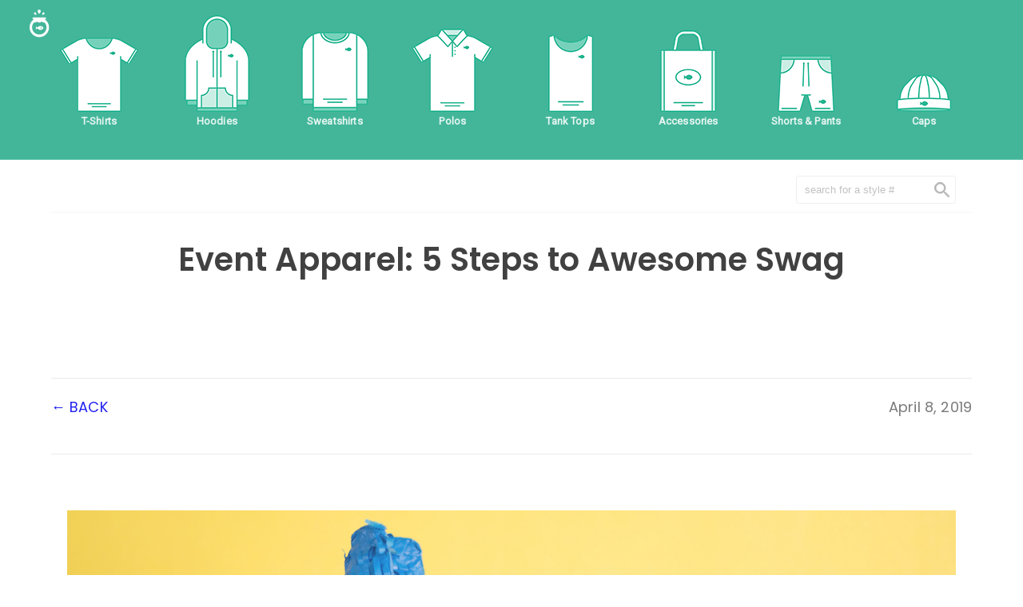

--- FILE ---
content_type: text/html; charset=UTF-8
request_url: https://www.tinyfishprinting.com/blog/post/custom-apparel-designs-events/
body_size: 14181
content:
<!DOCTYPE html>
<html lang="en">

<head>

	<meta charset="utf-8">
	<meta name="viewport" content="width=device-width; initial-scale=1.0"/>
	
	
	
		<meta name="description" content="An easy and relatively inexpensive product, event apparel promotes engagement, unifies your group and, if your event is an annual one, can encourage attendees to return and even new ones to join in. &nbsp;">
		<title>Event Apparel: 5 Steps to Awesome Swag - Tiny Fish Printing</title>
		
	
	
	
	
	
	
		
		
			

	<script type="application/ld+json">

	{
		"@context": "http://schema.org",
		"@type": "ProfessionalService",
		"name": "Tiny Fish Printing",
		"description": "We care about your brand. High quality custom t-shirts, screen printed apparel, embroidery services and more in Rochester, NY. ",
		"url": "https://www.tinyfishprinting.com/",
		"image": {
			"@type": "ImageObject",
			
			"url": "https://www.tinyfishprinting.com/uploads/services/tiny-fish-printing-logo-official.jpg",
			"height": "3448",
			"width": "3379"
			
		},
		"telephone": "1-866-820-7470",
		"address": {
			"@type": "PostalAddress",
			"streetAddress": "258 Hayward Ave.",
			"addressLocality": "Rochester",
			"addressRegion": "NY",
			"postalCode": "14609",
			"addressCountry": "US"
		},
		"logo": {
			"@type": "ImageObject",
			
			"url": "https://www.tinyfishprinting.com/uploads/services/tiny-fish-printing-logo-official.jpg",
			"height": "3448",
			"width": "3379"
			
		},
		"location": {
			"@type": "Place",
			"name": "Tiny Fish Printing",
			"description": "We care about your brand. High quality custom t-shirts, screen printed apparel, embroidery services and more in Rochester, NY. ",
			"hasMap": "https://www.google.com/maps/place/258+Hayward+Ave,+Rochester,+NY+14609/@43.1633921,-77.5849805,17.87z/data=!4m5!3m4!1s0x89d6b597cfc6a8c1:0xebd2b2ea9c6ba93c!8m2!3d43.163528!4d-77.584082",
			"telephone": "1-866-820-7470",
			"image": {
				"@type": "ImageObject",
				
				"url": "https://www.tinyfishprinting.com/uploads/services/tiny-fish-printing-logo-official.jpg",
				"height": "3448",
				"width": "3379"
				
			},
			"logo": {
				"@type": "ImageObject",
				
				"url": "https://www.tinyfishprinting.com/uploads/services/tiny-fish-printing-logo-official.jpg",
				"height": "3448",
				"width": "3379"
				
			},
			"url": "https://www.tinyfishprinting.com/",
			"geo": {
				"@type": "GeoCoordinates",
				"latitude": "43.1633921",
				"longitude": "-77.5849805"
			},
			"address": {
				"@type": "PostalAddress",
				"streetAddress": "258 Hayward Ave.",
				"addressLocality": "Rochester",
				"addressRegion": "NY",
				"postalCode": "14609",
				"addressCountry": "US"
			},
			"openingHoursSpecification": [
			
			
			
			{
				"@type": "OpeningHoursSpecification",
				"closes": "17:00:00",
				"dayOfWeek": ["Monday"],
				"opens": "8:30:00"
			},
			
			
			
			{
				"@type": "OpeningHoursSpecification",
				"closes": "17:00:00",
				"dayOfWeek": ["Tuesday"],
				"opens": "8:30:00"
			},
			
			
			
			{
				"@type": "OpeningHoursSpecification",
				"closes": "17:00:00",
				"dayOfWeek": ["Wednesday"],
				"opens": "8:30:00"
			},
			
			
			
			{
				"@type": "OpeningHoursSpecification",
				"closes": "17:00:00",
				"dayOfWeek": ["Thursday"],
				"opens": "8:30:00"
			},
			
			
			
			{
				"@type": "OpeningHoursSpecification",
				"closes": "17:00:00",
				"dayOfWeek": ["Friday"],
				"opens": "8:30:00"
			}
			
			]
		},
		"founder": "Jonathan Bernier and Antonio Esteves",
		"foundingDate": "2004",
		"foundingLocation": "Rochester, NY",
		"openingHoursSpecification": [
		
			
			
			{
				"@type": "OpeningHoursSpecification",
				"closes": "17:00:00",
				"dayOfWeek": ["Monday"],
				"opens": "8:30:00"
			},
			
			
			
			{
				"@type": "OpeningHoursSpecification",
				"closes": "17:00:00",
				"dayOfWeek": ["Tuesday"],
				"opens": "8:30:00"
			},
			
			
			
			{
				"@type": "OpeningHoursSpecification",
				"closes": "17:00:00",
				"dayOfWeek": ["Wednesday"],
				"opens": "8:30:00"
			},
			
			
			
			{
				"@type": "OpeningHoursSpecification",
				"closes": "17:00:00",
				"dayOfWeek": ["Thursday"],
				"opens": "8:30:00"
			},
			
			
			
			{
				"@type": "OpeningHoursSpecification",
				"closes": "17:00:00",
				"dayOfWeek": ["Friday"],
				"opens": "8:30:00"
			}
		
		],
		"sameAs": [
		
			"https://www.facebook.com/TinyFishPrinting/",
			"https://twitter.com/tinyfishprints",
			"https://www.instagram.com/tinyfishprinting/"
		]
	}

	</script>


			

	<script type="application/ld+json">

	{
		"@context": "http://schema.org",
		"@type": "WebSite",
		"name": "Tiny Fish Printing",
		"description": "We care about your brand. High quality custom t-shirts, screen printed apparel, embroidery services and more in Rochester, NY. ",
		"url": "https://www.tinyfishprinting.com/",
		"image": "https://www.tinyfishprinting.com/uploads/services/tiny-fish-printing-logo-official.jpg",
		"copyrightHolder": {
			"@type": "ProfessionalService",
			"name": "Tiny Fish Printing",
			"description": "We care about your brand. High quality custom t-shirts, screen printed apparel, embroidery services and more in Rochester, NY. ",
			"url": "https://www.tinyfishprinting.com/",
			"image": {
				"@type": "ImageObject",
				
				"url": "https://www.tinyfishprinting.com/uploads/services/tiny-fish-printing-logo-official.jpg",
				"height": "3448",
				"width": "3379"
				
			},
			"telephone": "1-866-820-7470",
			"address": {
				"@type": "PostalAddress",
				"streetAddress": "258 Hayward Ave.",
				"addressLocality": "Rochester",
				"addressRegion": "NY",
				"postalCode": "14609",
				"addressCountry": "US"
			},
			"logo": {
				"@type": "ImageObject",
				
				"url": "https://www.tinyfishprinting.com/uploads/services/tiny-fish-printing-logo-official.jpg",
				"height": "3448",
				"width": "3379"
				
			},
			"location": {
				"@type": "Place",
				"name": "Tiny Fish Printing",
				"description": "We care about your brand. High quality custom t-shirts, screen printed apparel, embroidery services and more in Rochester, NY. ",
				"hasMap": "https://www.google.com/maps/place/258+Hayward+Ave,+Rochester,+NY+14609/@43.1633921,-77.5849805,17.87z/data=!4m5!3m4!1s0x89d6b597cfc6a8c1:0xebd2b2ea9c6ba93c!8m2!3d43.163528!4d-77.584082",
				"telephone": "1-866-820-7470",
				"image": {
					"@type": "ImageObject",
					
					"url": "https://www.tinyfishprinting.com/uploads/services/tiny-fish-printing-logo-official.jpg",
					"height": "3448",
					"width": "3379"
					
				},
				"logo": {
					"@type": "ImageObject",
					
					"url": "https://www.tinyfishprinting.com/uploads/services/tiny-fish-printing-logo-official.jpg",
					"height": "3448",
					"width": "3379"
					
				},
				"url": "https://www.tinyfishprinting.com/",
				"geo": {
					"@type": "GeoCoordinates",
					"latitude": "43.1633921",
					"longitude": "-77.5849805"
				},
				"address": {
					"@type": "PostalAddress",
					"streetAddress": "258 Hayward Ave.",
					"addressLocality": "Rochester",
					"addressRegion": "NY",
					"postalCode": "14609",
					"addressCountry": "US"
				},
				"openingHoursSpecification": [
				
				
				
				{
					"@type": "OpeningHoursSpecification",
					"closes": "17:00:00",
					"dayOfWeek": ["Monday"],
					"opens": "8:30:00"
				},
				
				
				
				{
					"@type": "OpeningHoursSpecification",
					"closes": "17:00:00",
					"dayOfWeek": ["Tuesday"],
					"opens": "8:30:00"
				},
				
				
				
				{
					"@type": "OpeningHoursSpecification",
					"closes": "17:00:00",
					"dayOfWeek": ["Wednesday"],
					"opens": "8:30:00"
				},
				
				
				
				{
					"@type": "OpeningHoursSpecification",
					"closes": "17:00:00",
					"dayOfWeek": ["Thursday"],
					"opens": "8:30:00"
				},
				
				
				
				{
					"@type": "OpeningHoursSpecification",
					"closes": "17:00:00",
					"dayOfWeek": ["Friday"],
					"opens": "8:30:00"
				}
					
				]
			},
			"founder": "Jonathan Bernier and Antonio Esteves",
			"foundingDate": "2004",
			"foundingLocation": "Rochester, NY",
			"openingHoursSpecification": [
			
				
				
				{
					"@type": "OpeningHoursSpecification",
					"closes": "17:00:00",
					"dayOfWeek": ["Monday"],
					"opens": "8:30:00"
				},
				
				
				
				{
					"@type": "OpeningHoursSpecification",
					"closes": "17:00:00",
					"dayOfWeek": ["Tuesday"],
					"opens": "8:30:00"
				},
				
				
				
				{
					"@type": "OpeningHoursSpecification",
					"closes": "17:00:00",
					"dayOfWeek": ["Wednesday"],
					"opens": "8:30:00"
				},
				
				
				
				{
					"@type": "OpeningHoursSpecification",
					"closes": "17:00:00",
					"dayOfWeek": ["Thursday"],
					"opens": "8:30:00"
				},
				
				
				
				{
					"@type": "OpeningHoursSpecification",
					"closes": "17:00:00",
					"dayOfWeek": ["Friday"],
					"opens": "8:30:00"
				}
			
			]
		},
		"author": {
			"@type": "ProfessionalService",
			"name": "Tiny Fish Printing",
			"description": "We care about your brand. High quality custom t-shirts, screen printed apparel, embroidery services and more in Rochester, NY. ",
			"url": "https://www.tinyfishprinting.com/",
			"image": {
				"@type": "ImageObject",
				
				"url": "https://www.tinyfishprinting.com/uploads/services/tiny-fish-printing-logo-official.jpg",
				"height": "3448",
				"width": "3379"
				
			},
			"telephone": "1-866-820-7470",
			"address": {
				"@type": "PostalAddress",
				"streetAddress": "258 Hayward Ave.",
				"addressLocality": "Rochester",
				"addressRegion": "NY",
				"postalCode": "14609",
				"addressCountry": "US"
			},
			"logo": {
				"@type": "ImageObject",
				
				"url": "https://www.tinyfishprinting.com/uploads/services/tiny-fish-printing-logo-official.jpg",
				"height": "3448",
				"width": "3379"
				
			},
			"location": {
				"@type": "Place",
				"name": "Tiny Fish Printing",
				"description": "We care about your brand. High quality custom t-shirts, screen printed apparel, embroidery services and more in Rochester, NY. ",
				"hasMap": "https://www.google.com/maps/place/258+Hayward+Ave,+Rochester,+NY+14609/@43.1633921,-77.5849805,17.87z/data=!4m5!3m4!1s0x89d6b597cfc6a8c1:0xebd2b2ea9c6ba93c!8m2!3d43.163528!4d-77.584082",
				"telephone": "1-866-820-7470",
				"image": {
					"@type": "ImageObject",
					
					"url": "https://www.tinyfishprinting.com/uploads/services/tiny-fish-printing-logo-official.jpg",
					"height": "3448",
					"width": "3379"
					
				},
				"logo": {
					"@type": "ImageObject",
					
					"url": "https://www.tinyfishprinting.com/uploads/services/tiny-fish-printing-logo-official.jpg",
					"height": "3448",
					"width": "3379"
					
				},
				"url": "https://www.tinyfishprinting.com/",
				"geo": {
					"@type": "GeoCoordinates",
					"latitude": "43.1633921",
					"longitude": "-77.5849805"
				},
				"address": {
					"@type": "PostalAddress",
					"streetAddress": "258 Hayward Ave.",
					"addressLocality": "Rochester",
					"addressRegion": "NY",
					"postalCode": "14609",
					"addressCountry": "US"
				},
				"openingHoursSpecification": [
			
				
				
				{
					"@type": "OpeningHoursSpecification",
					"closes": "17:00:00",
					"dayOfWeek": ["Monday"],
					"opens": "8:30:00"
				},
				
				
				
				{
					"@type": "OpeningHoursSpecification",
					"closes": "17:00:00",
					"dayOfWeek": ["Tuesday"],
					"opens": "8:30:00"
				},
				
				
				
				{
					"@type": "OpeningHoursSpecification",
					"closes": "17:00:00",
					"dayOfWeek": ["Wednesday"],
					"opens": "8:30:00"
				},
				
				
				
				{
					"@type": "OpeningHoursSpecification",
					"closes": "17:00:00",
					"dayOfWeek": ["Thursday"],
					"opens": "8:30:00"
				},
				
				
				
				{
					"@type": "OpeningHoursSpecification",
					"closes": "17:00:00",
					"dayOfWeek": ["Friday"],
					"opens": "8:30:00"
				}
			
				]
			},
			"founder": "Jonathan Bernier and Antonio Esteves",
			"foundingDate": "2004",
			"foundingLocation": "Rochester, NY",
			"openingHoursSpecification": [
			
				
				
				{
					"@type": "OpeningHoursSpecification",
					"closes": "17:00:00",
					"dayOfWeek": ["Monday"],
					"opens": "8:30:00"
				},
				
				
				
				{
					"@type": "OpeningHoursSpecification",
					"closes": "17:00:00",
					"dayOfWeek": ["Tuesday"],
					"opens": "8:30:00"
				},
				
				
				
				{
					"@type": "OpeningHoursSpecification",
					"closes": "17:00:00",
					"dayOfWeek": ["Wednesday"],
					"opens": "8:30:00"
				},
				
				
				
				{
					"@type": "OpeningHoursSpecification",
					"closes": "17:00:00",
					"dayOfWeek": ["Thursday"],
					"opens": "8:30:00"
				},
				
				
				
				{
					"@type": "OpeningHoursSpecification",
					"closes": "17:00:00",
					"dayOfWeek": ["Friday"],
					"opens": "8:30:00"
				}
			
			]
		},
		"creator": {
			"@type": "Organization",
			"name": "Hypatia Industries",
			"alternateName": "Earl Johnston",
			"description": "Hypatia Industries develops small parts of the Internet, specializing in modern design patterns and search engine optimization.",
			"url": "http://www.hypatia-industries.com/",
			"email": "&#104;&#121;&#112;&#97;&#116;&#105;&#97;&#64;&#104;&#121;&#112;&#97;&#116;&#105;&#97;&#45;&#105;&#110;&#100;&#117;&#115;&#116;&#114;&#105;&#101;&#115;&#46;&#99;&#111;&#109;",
			"address": {
				"@type": "PostalAddress",
				"addressLocality": "Rochester",
				"addressRegion": "NY",
				"addressCountry": "US"
			},
			"location": {
				"@type": "Place",
				"name": "Hypatia Industries",
				"alternateName": "Earl Johnston",
				"description": "Hypatia Industries develops small parts of the Internet, specializing in modern design patterns and search engine optimization.",
				"url": "http://www.hypatia-industries.com/",
				"address": {
					"@type": "PostalAddress",
					"addressLocality": "Rochester",
					"addressRegion": "NY",
					"addressCountry": "US"
				}
			},
			"founder": "Rob Lioy &amp; Earl Johnston",
			"foundingDate": "2011",
			"foundingLocation": "Rochester, NY"
		}
	}

	</script>


			

	<script type="application/ld+json">

	{
		"@context": "http://schema.org",
		"@type": "Place",
		"name": "Tiny Fish Printing",
		"description": "We care about your brand. High quality custom t-shirts, screen printed apparel, embroidery services and more in Rochester, NY. ",
		"hasMap": "https://www.google.com/maps/place/258+Hayward+Ave,+Rochester,+NY+14609/@43.1633921,-77.5849805,17.87z/data=!4m5!3m4!1s0x89d6b597cfc6a8c1:0xebd2b2ea9c6ba93c!8m2!3d43.163528!4d-77.584082",
		"telephone": "1-866-820-7470",
		"image": {
			"@type": "ImageObject",
			
			"url": "https://www.tinyfishprinting.com/uploads/services/tiny-fish-printing-logo-official.jpg",
			"height": "3448",
			"width": "3379"
			
		},
		"logo": {
			"@type": "ImageObject",
			
			"url": "https://www.tinyfishprinting.com/uploads/services/tiny-fish-printing-logo-official.jpg",
			"height": "3448",
			"width": "3379"
			
		},
		"url": "https://www.tinyfishprinting.com/",
		"geo": {
			"@type": "GeoCoordinates",
			"latitude": "43.1633921",
			"longitude": "-77.5849805"
		},
		"address": {
			"@type": "PostalAddress",
			"streetAddress": "258 Hayward Ave.",
			"addressLocality": "Rochester",
			"addressRegion": "NY",
			"postalCode": "14609",
			"addressCountry": "US"
		},
		"openingHoursSpecification": [
					
		
		
		{
			"@type": "OpeningHoursSpecification",
			"closes": "17:00:00",
			"dayOfWeek": ["Monday"],
			"opens": "8:30:00"
		},
		
		
		
		{
			"@type": "OpeningHoursSpecification",
			"closes": "17:00:00",
			"dayOfWeek": ["Tuesday"],
			"opens": "8:30:00"
		},
		
		
		
		{
			"@type": "OpeningHoursSpecification",
			"closes": "17:00:00",
			"dayOfWeek": ["Wednesday"],
			"opens": "8:30:00"
		},
		
		
		
		{
			"@type": "OpeningHoursSpecification",
			"closes": "17:00:00",
			"dayOfWeek": ["Thursday"],
			"opens": "8:30:00"
		},
		
		
		
		{
			"@type": "OpeningHoursSpecification",
			"closes": "17:00:00",
			"dayOfWeek": ["Friday"],
			"opens": "8:30:00"
		}
			
		]
	}

	</script>


			
		
	
		
		
		
		
			<!-- Google Tag Manager -->
<script>(function(w,d,s,l,i){w[l]=w[l]||[];w[l].push({'gtm.start':
new Date().getTime(),event:'gtm.js'});var f=d.getElementsByTagName(s)[0],
j=d.createElement(s),dl=l!='dataLayer'?'&l='+l:'';j.async=true;j.src=
'https://www.googletagmanager.com/gtm.js?id='+i+dl;f.parentNode.insertBefore(j,f);
})(window,document,'script','dataLayer','GTM-WBCZ34C');</script>
<!-- End Google Tag Manager -->

<!-- Google Tag Manager (noscript) -->
<noscript><iframe src="https://www.googletagmanager.com/ns.html?id=GTM-WBCZ34C"
height="0" width="0" style="display:none;visibility:hidden"></iframe></noscript>
<!-- End Google Tag Manager (noscript) -->
		
		
	
	
	
	
	
	<script type="application/ld+json">

	{
		"@context": "http://schema.org",
		"@type": "BlogPosting",
		
		"headline": "Event Apparel: 5 Steps to Awesome Swag",
		"articleBody": "Ah, summer: sunshine, beach days, ice cream cones - and events, LOTS of events. The warm weather makes summer the perfect season for festivals and races, reunions and group vacations, mission trips, summer camps ... pretty much everything under the sun.&nbsp;With everyone&rsquo;s calendar filling up so quickly, it&rsquo;s important your event stands out to potential participants and is memorable for your attendees.

A cool custom tee is a great way to make this happen. An easy and relatively inexpensive product, event apparel promotes engagement, unifies your group and, if your event is an annual one, can encourage attendees to return and even new ones to join in. &nbsp;

Whether you&rsquo;re rallying for a cause or BBQing with the extended fam, here&rsquo;s some pointers to help you create the ultimate event apparel:
&nbsp;

1. Your design should relate to your audience and event


This might seem obvious, but when you design your apparel, be sure you&rsquo;re representing your event, and the people who will attend it.

Is it a longstanding festival with a big returning crowd? Include a date so they can keep track of all the years they attend. Music festival? List the bands. Silent rave? Design with glow-in-the-dark ink. Charity walk? Include an inspirational slogan or a statement of purpose.

Your t-shirt might be as simple as your logo, or the most complex design you can create. There isn&rsquo;t one right answer other than this: You want to create apparel that embodies your event and that people are excited to wear, so take the time to brainstorm and design something great.
&nbsp;

2. The apparel you choose should support your purpose


The blank you choose will really depend on what purpose you see your apparel serving.

&nbsp;&nbsp;

Giveaway or one-time wear

If you&rsquo;re giving your t-shirts away for free or it&rsquo;s an article more likely a one-time wear for most of your attendees, prioritize price. There are great low cost options, like the Gildan 5000, that come with a ton of additional benefits. They&rsquo;re a standard silhouette that will comfortably fit a wide range of body types, they come in a huge color selection and they&rsquo;re a sturdy cotton that will hold up well for everyone who chooses to wear it again and again.
&nbsp;

Merchandise for a price

If you plan on selling event t-shirts for a profit, retail-quality apparel will be an important choice. Here&rsquo;s a few quick things to consider:


	A side-seamed tee will create a slender, more fashionable fit.
	Water-based ink + tri-blend apparel = the ultra-soft tee that continues to be on trend.
	If you&rsquo;re set on a cotton, ring spun or combed versions will produce a higher quality, softer feeling tee.
	Don&rsquo;t be afraid to mix it up. One design can look great on a variation of t-shirts, tanks and long-sleeves and your attendees will love being able to choose.
	&nbsp;


Athletic events

A triathlon in August is not the place for a heavyweight cotton tee, so be sure to choose a blank suited for activewear. Poly fabric is the standard for athletic apparel because it&rsquo;s lightweight and dries quickly, and will keep your attendees feeling comfortable.

ViewSPORT water activated ink is designed specifically with poly apparel in mind and can add an exciting element to your event design - as your attendees work up a sweat (or your event experiences some rain...) the previously &ldquo;invisible&rdquo; design will start to become visible.
&nbsp;



Folding and poly-bagging can also save you a ton of hassle. Your t-shirts will look their best, and most importantly, it will keep your merchandise organized with the different sizes easy to identify.

Adding some additional customization can extend your branding and create a really memorable tee. Hang tags are especially helpful in relaying info about your event and encouraging social media sharing.
&nbsp;

3. Choosing sizes and numbers for your order: crowdfunding vs informed estimation


For first time event planners, and even seasoned professionals, choosing numbers and sizes can be an intimidating task. Luckily, there are two different ways you can approach this very important task.

&nbsp;&nbsp;

Crowdfunding:

Collecting preferred t-shirt sizes when people register or purchase tickets to your event will ensure you order enough of each size. It takes a little extra preplanning, but adding a quick question about t-shirt size to your registration page can save you hassle in the long run.

For smaller events, you can keep each person&rsquo;s size in a spreadsheet to keep their sizes straight for when you check them in.
&nbsp;

Informed Estimation:

If it&#39;s too difficult to collect sizes, if you&rsquo;re ordering apparel to sell as merch or for people who may not be too picky with sizing, you can also order your apparel by estimating numbers and sizes. Don&rsquo;t panic - this isn&rsquo;t as scary as it seems.



Just take your projected attendance and use the 1-2-2-1 method as a starting point for your S-M-L-XL breakdown. Of course, this method lumps most of your shirts in the medium-large range, which may or may not work best for your customers. This is one instance where we actually encourage you to do a bit of stereotyping, since it will help you make adjustments for an accurate sizing breakdown.

Your team, your customers, your employees, your friends- who will be wearing your awesome new creation? People who work in marketing call this their &ldquo;target market,&rdquo; but it&rsquo;s a good train of thought for creating custom apparel. Consider what style of shirt would make the most sense for your audience- men&rsquo;s, women&rsquo;s, unisex, or youth. &nbsp;Think about their gender, their age and their average size. This can help you make an modifications to the 1-2-2-1 rule.
&nbsp;



Order event apparel by the boy scout motto: BE PREPARED. From misremembering the size they ordered to people loving your event tee so much they order another after the fact, it&rsquo;s always good to have extra.
&nbsp;



4. Don&rsquo;t forget your volunteers and staff


Make your crew stand out by creating an exclusive t-shirt. There are easy and inexpensive ways to slightly alter your design to easily identify your staff.

Ordering a differently colored blank is a great way to outfit your staff at no additional charge.&nbsp;If you&rsquo;d like them to be further identified, add some additional text to make it clear. Consider putting &ldquo;volunteer&rdquo; or &ldquo;staff&rdquo; on the sleeve, chest or back.&nbsp;
&nbsp;

5. Include your sponsors in your design&nbsp;


Including sponsor logos on your apparel is a great extra to offer.

Most sponsor lists are printed on the back of the event apparel, but there are additional ways to make your sponsors visible without your attendees looking like walking billboards. A large design on the upper back can minimize a big list of sponsors. Choosing a monochrome print can also include logos in your design in a subtle, tasteful way.

&nbsp;",
		"datePublished": "2019-04-08",
		"dateModified": "2020-03-11",
		"url": "https://www.tinyfishprinting.com/blog/post/custom-apparel-designs-events",
		"image" : {
			"@type": "ImageObject",
			
				
					"url": "https://www.tinyfishprinting.com/uploads/blog/event_appare_pinatal.jpg",
					"height": "767",
					"width": "777"
				
			
			
		},
		
		
		"author": {
			"@type": "Organization",
			"name": "Tiny Fish Printing",
			"logo": {
				"@type": "ImageObject",
				
					"url": "https://www.tinyfishprinting.com/uploads/services/tiny-fish-printing-logo-official.jpg",
					"height": "3448",
					"width": "3379"
				
			}
		},
		"publisher": {
			"@type": "Organization",
			"name": "Tiny Fish Printing",
			"logo": {
				"@type": "ImageObject",
				
					"url": "https://www.tinyfishprinting.com/uploads/services/tiny-fish-printing-logo-official.jpg",
					"height": "3448",
					"width": "3379"
				
			}
		}
		
	}

	</script>
	
	
	
		
		
		<meta property="og:url" content="https://www.tinyfishprinting.com/blog/post/custom-apparel-designs-events" />
		<meta property="og:type" content="article" />
		<meta property="og:title" content="Event Apparel: 5 Steps to Awesome Swag" />
		<meta property="og:description" content="An easy and relatively inexpensive product, event apparel promotes engagement, unifies your group and, if your event is an annual one, can encourage attendees to return and even new ones to join in. &nbsp;" />
		
		
		
			
			
				<meta property="og:image" content="https://www.tinyfishprinting.com/uploads/blog/event_appare_pinatal.jpg" />
				<meta property="og:image:height" content="767" />
				<meta property="og:image:width" content="777" />
				
			
			
		
		
		
		
		<meta property="fb:app_id" content="1801270583493971" />
	
	

	
	
	<meta name="twitter:card" content="summary" />
	<meta name="twitter:site" content="@tinyfishprints" />
	<meta name="twitter:creator" content="@tinyfishprints" />
	
	<style>

.centerImg,article,aside,details,figcaption,figure,footer,header,hgroup,menu,nav,section{display:block}.center,.floatingNavLinkP,.iconWrap>p,.mobileToggleMenu>p,.tabButton{text-align:center}.globalMobileSearchBox,.homepageSearchBox{box-sizing:border-box;background-image:url(/assets/v2/img/ui/homepage/search-icon.png);background-position:170px center;background-repeat:no-repeat}a,abbr,acronym,address,applet,article,aside,audio,b,big,blockquote,body,canvas,caption,center,cite,code,dd,del,details,dfn,div,dl,dt,em,embed,fieldset,figcaption,figure,footer,form,h1,h2,h3,h4,h5,h6,header,hgroup,html,i,iframe,img,ins,kbd,label,legend,li,mark,menu,nav,object,ol,output,p,pre,q,ruby,s,samp,section,small,span,strike,strong,sub,summary,sup,table,tbody,td,tfoot,th,thead,time,tr,tt,u,ul,var,video{margin:0;padding:0;border:0;font:inherit;vertical-align:baseline}body{line-height:1;font-family:Roboto,sans-serif!important;color:#676767}ol,ul{list-style:none}blockquote,q{quotes:none}blockquote:after,blockquote:before,q:after,q:before{content:'';content:none}table{border-collapse:collapse;border-spacing:0}div{position:relative}.coverLink,.globalLogo,.iconWrap>a>img,.iconWrap>p,.iconWrapHover,.topBar{position:absolute}a{text-decoration:none}:focus{outline:0}@font-face{font-family:fontello;src:url(/assets/v2/fonts/fontello/font/fontello.eot?2363051);src:url(/assets/v2/fonts/fontello/font/fontello.eot?2363051#iefix) format('embedded-opentype'),url(/assets/v2/fonts/fontello/font/fontello.woff?2363051) format('woff'),url(/assets/v2/fonts/fontello/font/fontello.ttf?2363051) format('truetype'),url(/assets/v2/fonts/fontello/font/fontello.svg?2363051#fontello) format('svg');font-weight:400;font-style:normal}.clear{clear:both}.clearSpace{margin:0!important;padding:0!important}.left{float:left}.right{float:right}.centerImg{margin:auto}.hundredPercent{width:100%!important}.fiftyPercent{width:50%!important}.thirtyThreePercent{width:33%!important}.coverLink,.pageContainer,.topBar{width:100%}.marginTop100{margin:100px 0 0}.marginBottom15{margin-bottom:15px}.coverLink{height:100%;z-index:100000;top:0;left:0}.bold{font-weight:700}h1,h2,h3{font-weight:500}.blue{color:#00f}.cursor{cursor:pointer}.backArrowAdjust{line-height:18px!important;padding:0 5px 0 0}.backTextAdjust{line-height:20px!important}.solidOpacity{opacity:1}h3,h5{opacity:.54}h1,h2,h4,p{opacity:.87}h1{font-size:24px;line-height:32px}h2{font-size:20px;line-height:26px}h3,h4{font-size:16px;line-height:28px}h4{font-weight:700}h5,p{font-weight:400}h5{font-size:12px;line-height:16px;font-style:italic}p{font-size:14px;line-height:20px}p>strong{font-weight:700}.topBar{height:200px;background-color:#43b69a;z-index:999999}.contentContainer{width:100%;max-width:1400px;margin:auto}.globalLogo{left:-220px;top:45px;height:106px;width:178px;z-index:1000000}.navigationContainer{height:180px;padding:0 0 20px;max-width:1400px;display:flex;justify-content:space-between;z-index:1000000}.iconContainer,.iconItem,.iconWrap{height:100%}.iconItem{float:left;width:120px;cursor:pointer}.iconWrap{width:100%;z-index:200}.iconWrap>a>img{bottom:40px;margin-left:auto;margin-right:auto;left:0;right:0}.iconWrap>p{bottom:0;width:100%;color:#fff;font-weight:700;font-size:13px}.iconWrapHover{display:none;z-index:100;top:0;left:0;width:100%;height:120%;background-color:#88d7c5}.globalMobileMenu,.mobileToggleMenu{position:absolute;right:0;background-color:#a1dbcd}.mobileNavIconDisplay{display:none}.fishBowlIcon{display:none;position:absolute;left:-45px;top:0;height:60px;width:60px;z-index:2000002}.fishBowlIcon>a>img{display:block;margin:12px auto 0}.mobileNavContainer{display:none;width:100%;height:70px;box-sizing:border-box;z-index:1000000}.mobileFishBowlIcon{float:left;padding:18px 0 0 15px}.mobileToggleMenu{display:none;top:0;height:70px;width:70px}.mobileToggleMenu,.mobileToggleProducts{float:right;cursor:pointer}.mobileToggleProducts{padding:0 15px 0 0}.mobileToggleProducts>p{padding:20px 0 4px;font-size:16px;margin:0;border-bottom:3px solid #fff;color:#fff;font-weight:700;opacity:1}.mobileToggleMenu>p{font-size:28px;line-height:70px;font-weight:700;opacity:.6}.globalMobileMenu{top:70px;width:320px;z-index:1000000;padding:30px 0}.mobileIconContainer{float:left;width:106px;margin:0 0 30px}.mobileIconContainer>a>img{display:block;margin:auto}.mobileIconAdjsutment10{padding:10px 0 0}.mobileIconAdjsutment25{padding:25px 0 0}.mobileSearchToggle{height:35px;width:34px;float:right;padding:17px 25px 0 0;cursor:pointer}.globalMobileSearchContainer{display:none;float:right;height:35px;width:260px;z-index:10000;padding:17px 25px 0 0}.globalMobileSearchInputContainer{float:left;height:35px;width:200px}.globalMobileSearchBox{float:left;height:100%;width:100%;border:1px solid #efefef;border-radius:3px;padding:0 30px 0 10px;line-height:35px}.globalMobileSearchClose{float:left;font-size:48px;line-height:36px;font-weight:700;color:#fff;cursor:pointer;padding:0 0 0 20px}.floatingFishBowlIcon{display:block;float:left;margin:0 15px 0 0;height:60px;width:60px;z-index:2000002}.floatingFishBowlIcon>a>img{display:block;margin:12px auto 0}.floatingNavContainer{position:fixed;top:0;display:none;width:100%;background-color:#43b69a;margin:0 0 50px;height:60px;z-index:200000}.floatingNavIconContainer{display:flex;justify-content:space-between;height:100%;margin:auto;width:100%;max-width:1400px;box-sizing:border-box;z-index:2000001}.tabBlock,.tabUnderline{display:none;width:100%}.floatingNavIconContainer>.iconItem{height:95%}.floatingLiveChatContainer{background-color:rgba(255,255,255,.5);width:20%;float:right;height:100%;color:#fff;text-align:center;box-sizing:border-box;padding:40px 0 0;z-index:2000001}.floatingIconContainer{box-sizing:border-box;border:2px solid #000;width:8%;float:left;height:100%}.floatingIconItem{float:left;padding:0 8px 0 0}.floatingNavLinkP{font-size:14px;font-weight:500;line-height:20px;color:#fff;padding:10px;box-sizing:border-box;opacity:1;margin:8px 0 0}.floatingNavLinkP>a,.floatingNavLinkP>a:visited{color:#fff}.tabContainer{width:100%;padding:20px 20px 10px;border-bottom:2px solid #fafafa;margin:0 0 30px;box-sizing:border-box}.tabButton{float:left;margin:0 20px;cursor:pointer}.tabButton>h4{text-transform:uppercase;cursor:pointer}.tabButton>h4>a{color:#676767;cursor:pointer}.tabUnderline{position:absolute;border-bottom:2px solid #676767;bottom:-12px}.tabBlock{box-sizing:border-box;float:left;padding:0 0 0 40px}#additionalLocationPriceGridContainer>p,.tabBlock>p{margin:0 0 20px}.globalSearchContainer{float:right;height:35px;width:200px;z-index:10000}.homepageSearchBox{height:100%;width:100%;border:1px solid #efefef;border-radius:3px;padding:0 30px 0 10px;line-height:35px}.globalMobileSearchBox::-webkit-input-placeholder,.homepageSearchBox::-webkit-input-placeholder{color:#b8b8b8}.globalMobileSearchBox::-moz-placeholder,.homepageSearchBox::-moz-placeholder{color:#b8b8b8}.globalMobileSearchBox:-ms-input-placeholder,.homepageSearchBox:-ms-input-placeholder{color:#b8b8b8}.globalMobileSearchBox:-moz-placeholder,.homepageSearchBox:-moz-placeholder{color:#b8b8b8}

</style>
	
	<style>
	
		.blogContactInput {
			float: left;
			width: 80%;
		}
		
		.blogContactSubmit {
			background-color: #43b69a !important;
			color: #fff !important;
			background-image: none !important;
		}
		
		.blogContactSubmit:hover {
			-webkit-transition:background-color .3s ease;
			transition:background-color .3s ease;
			background-color: #54e2bf !important;
		}

	</style>

</head>

<body>

	<div class="pageContainer">
	
		<div class="topBar"></div>
		
		
		
		
		
						<div class="mobileNavContainer">
			
				<div class="mobileToggleProducts">
				
					<p>Products</p>
				
				</div>
				
				<div class="mobileSearchToggle">
				
					<img src="https://www.tinyfishprinting.com/assets/v2/img/ui/mobile-nav/mobile-search-icon.png" height="35" width="34" />
				
				</div>
				
				<form method="post" action="https://www.tinyfishprinting.com/"  >
<div class='hiddenFields'>
<input type="hidden" name="ACT" value="8" />
<input type="hidden" name="RES" value="20" />
<input type="hidden" name="meta" value="1DPWWgeyFM6W14NboZzE3+GrnmCpsTG/Y5zJVZA6hqDXn2pE6mL0+JCTQPfuc+LwJJdm/6nz4Cm64+TMG+ZRTwUr5bYguigK9G4LdOKbzstBVMiCwE8gugr0x6pcyYv4W1tuK62TwRaFUvTVBbvmbC20Xb29fTuIt8oehq1uYGk8eyvatu70ij+rjFREkGXlrtr83Q8WRcV5004Sj/[base64]" />
<input type="hidden" name="site_id" value="1" />
<input type="hidden" name="csrf_token" value="38f7203d7d2116eaf85d65bca2f7735b3992bd21" />
</div>



					<div class="globalMobileSearchContainer">
					
						<div class="globalMobileSearchInputContainer">
									
							<input type="text" class="globalMobileSearchBox autocompleteSearch" name="keywords" placeholder="search for a style #" />
							
						</div>
							
							<div class="globalMobileSearchClose">X</div>
						
						<div class="clear"></div>

					</div>

				</form>
				
				<div class="mobileToggleMenu">
				
					<p>X</p>
					
					<div class="globalMobileMenu">
					
						<div class="globalMobileNavInnerContainer">
					
							<div class="mobileIconContainer">
							
								<a href="https://www.tinyfishprinting.com/comparison/t-shirts" title="T-Shirts">
								
									<img src="https://www.tinyfishprinting.com/assets/v2/img/ui/mobile-nav/mobile-tshirt-icon1.png" height="62" width="65" />
									
								</a>
								
							</div>
							
							<div class="mobileIconContainer">
								
								<a href="https://www.tinyfishprinting.com/comparison/polos" title="Polos">
								
									<img src="https://www.tinyfishprinting.com/assets/v2/img/ui/mobile-nav/mobile-polos-icon1.png" height="70" width="69" />
									
								</a>
								
							</div>
							
							<div class="mobileIconContainer">
								
								<a href="https://www.tinyfishprinting.com/comparison/hoodies" title="hoodies">
								
									<img src="https://www.tinyfishprinting.com/assets/v2/img/ui/mobile-nav/mobile-hoodies-icon1.png" height="74" width="50" />
									
								</a>
								
							</div>
								
							<div class="clear"></div>
							
							<div class="mobileIconContainer">
							
								<a href="https://www.tinyfishprinting.com/comparison/tank-tops" title="Tank Tops">
								
									<img src="https://www.tinyfishprinting.com/assets/v2/img/ui/mobile-nav/mobile-tank-tops-icon1.png" height="67" width="39" />
									
								</a>
								
							</div>
							
							<div class="mobileIconContainer">
								
								<a href="https://www.tinyfishprinting.com/comparison/crew-neck-sweatshirts" title="Sweatshirts">
								
									<img src="https://www.tinyfishprinting.com/assets/v2/img/ui/mobile-nav/mobile-sweatshirts-icon1.png" height="68" width="57" />
									
								</a>
								
							</div>
							
							<div class="mobileIconContainer">
								
								<a href="https://www.tinyfishprinting.com/comparison/shorts-and-pants" title="Shorts &amp; Pants">
								
									<img class="mobileIconAdjsutment10" src="https://www.tinyfishprinting.com/assets/v2/img/ui/mobile-nav/mobile-shorts-icon1.png" height="48" width="48" />
									
								</a>
								
							</div>
								
							<div class="clear"></div>
							
							<div class="mobileIconContainer">
							
								<a href="https://www.tinyfishprinting.com/comparison/accessories" title="Bags">
								
									<img src="https://www.tinyfishprinting.com/assets/v2/img/ui/mobile-nav/mobile-bags-icon1.png" height="68" width="46" />
									
								</a>
								
							</div>
							
							<div class="mobileIconContainer clearSpace">
								
								<a href="https://www.tinyfishprinting.com/comparison/caps" title="Caps">
								
									<img class="mobileIconAdjsutment25" src="https://www.tinyfishprinting.com/assets/v2/img/ui/mobile-nav/mobile-hats-icon1.png" height="31" width="45" />
									
								</a>
								
							</div>
								
							<div class="clear"></div>
							
						</div>
					
					</div>
				
				</div>
			
				<div class="mobileFishBowlIcon">
				
					<a href="https://www.tinyfishprinting.com/">
				
						<img src="https://www.tinyfishprinting.com/assets/v2/img/ui/tiny-fish-fish-bowl-small.png" height="35" width="26" />
						
					</a>
				
				</div>
				
				<div class="clear"></div>
			
			</div>
			
		
		
		<div class="contentContainer blogContentContainer">
		
						

			<div class="globalLogo">
			
				<a href="https://www.tinyfishprinting.com/">
		
					<img src="https://www.tinyfishprinting.com/assets/v2/img/branding/tinyfish-logo.png" height="106" width="178" />
					
				</a>
			
			</div>
		
			<div class="navigationContainer">
			
				<div class="fishBowlIcon">
				
					<a href="https://www.tinyfishprinting.com/">
				
						<img src="https://www.tinyfishprinting.com/assets/v2/img/ui/tiny-fish-fish-bowl-small.png" height="35" width="26" />
						
					</a>
				
				</div>
				
				<div class="iconItem">
				
					<div class="iconWrapHover"></div>
				
					<div class="iconWrap">
					
						<a class="coverLink" href="https://www.tinyfishprinting.com/comparison/t-shirts" title="T-Shirts">
				
							<img src="https://www.tinyfishprinting.com/assets/v2/img/icons/main-nav/t-shirt1.png" class="desktopNavIconDisplay" height="93" width="98" />
							<img src="https://www.tinyfishprinting.com/assets/v2/img/icons/floating-nav/t-shirt1.png" class="mobileNavIconDisplay" height="64" width="68" />
						
						</a>
						
						<p>T-Shirts</p>
					
					</div>
				
				</div>
				
				<div class="iconItem">
				
					<div class="iconWrapHover"></div>
					
					<div class="iconWrap">
					
						<a class="coverLink" href="https://www.tinyfishprinting.com/comparison/hoodies" title="Hoodies">
					
							<img src="https://www.tinyfishprinting.com/assets/v2/img/icons/main-nav/hoodies1.png" class="desktopNavIconDisplay" height="121" width="81" />
							<img src="https://www.tinyfishprinting.com/assets/v2/img/icons/floating-nav/hoodies1.png" class="mobileNavIconDisplay" height="85" width="57" />
							
						</a>
						
						<p>Hoodies</p>
					
					</div>
					
				</div>
				
				<div class="iconItem">
				
					<div class="iconWrapHover"></div>
				
					<div class="iconWrap">
					
						<a class="coverLink" href="https://www.tinyfishprinting.com/comparison/crew-neck-sweatshirts" title="Sweatshirts">
					
							<img src="https://www.tinyfishprinting.com/assets/v2/img/icons/main-nav/sweatshirts1.png" class="desktopNavIconDisplay" height="100" width="84" />
							<img src="https://www.tinyfishprinting.com/assets/v2/img/icons/floating-nav/sweatshirts1.png" class="mobileNavIconDisplay" height="70" width="59" />
							
						</a>
						
						<p>Sweatshirts</p>
					
					</div>
					
				</div>
				
				<div class="iconItem">
				
					<div class="iconWrapHover"></div>
				
					<div class="iconWrap">
					
						<a class="coverLink" href="https://www.tinyfishprinting.com/comparison/polos" title="Polos">
					
							<img src="https://www.tinyfishprinting.com/assets/v2/img/icons/main-nav/polos1.png" class="desktopNavIconDisplay" height="104" width="102" />
							<img src="https://www.tinyfishprinting.com/assets/v2/img/icons/floating-nav/polos1.png" class="mobileNavIconDisplay" height="73" width="71" />
							
						</a>
						
						<p>Polos</p>
					
					</div>
					
				</div>
				
				<div class="iconItem">
				
					<div class="iconWrapHover"></div>
				
					<div class="iconWrap">
					
						<a class="coverLink" href="https://www.tinyfishprinting.com/comparison/tank-tops" title="Tank Tops">
					
							<img src="https://www.tinyfishprinting.com/assets/v2/img/icons/main-nav/tank-tops1.png" class="desktopNavIconDisplay" height="97" width="56" />
							<img src="https://www.tinyfishprinting.com/assets/v2/img/icons/floating-nav/tank-tops1.png" class="mobileNavIconDisplay" height="68" width="39" />
							
						</a>
						
						<p>Tank Tops</p>
					
					</div>
					
				</div>
				
				<div class="iconItem">
				
					<div class="iconWrapHover"></div>
				
					<div class="iconWrap">
					
						<a class="coverLink" href="https://www.tinyfishprinting.com/comparison/accessories" title="Bags">
					
							<img src="https://www.tinyfishprinting.com/assets/v2/img/icons/main-nav/bags1.png" class="desktopNavIconDisplay" height="102" width="70" />
							<img src="https://www.tinyfishprinting.com/assets/v2/img/icons/floating-nav/bags1.png" class="mobileNavIconDisplay" height="71" width="48" />
							
						</a>
						
						<p>Accessories</p>
					
					</div>
					
				</div>
				
				<div class="iconItem">
				
					<div class="iconWrapHover"></div>
				
					<div class="iconWrap">
					
						<a class="coverLink" href="https://www.tinyfishprinting.com/comparison/shorts-and-pants" title="Shorts &amp; Pants">
					
							<img src="https://www.tinyfishprinting.com/assets/v2/img/icons/main-nav/shorts-and-pants1.png" class="desktopNavIconDisplay" height="71" width="71" />
							<img src="https://www.tinyfishprinting.com/assets/v2/img/icons/floating-nav/shorts-and-pants1.png" class="mobileNavIconDisplay" height="50" width="50" />
							
						</a>
						
						<p>Shorts &amp; Pants</p>
					
					</div>
					
				</div>
				
				<div class="iconItem">
				
					<div class="iconWrapHover"></div>
				
					<div class="iconWrap">
					
						<a class="coverLink" href="https://www.tinyfishprinting.com/comparison/caps" title="Caps">
					
							<img src="https://www.tinyfishprinting.com/assets/v2/img/icons/main-nav/caps1.png" class="desktopNavIconDisplay" height="47" width="68" />
							<img src="https://www.tinyfishprinting.com/assets/v2/img/icons/floating-nav/caps1.png" class="mobileNavIconDisplay" height="32" width="47" />
							
						</a>
						
						<p>Caps</p>
					
					</div>
					
				</div>
				
			</div>
			
			<div class="tabContainer">
			
				
				
				
			
					<form method="post" action="https://www.tinyfishprinting.com/"  >
<div class='hiddenFields'>
<input type="hidden" name="ACT" value="8" />
<input type="hidden" name="RES" value="20" />
<input type="hidden" name="meta" value="1BX3x1Aqbe/eQvGha4/72Qob9LO7ykvXXffIkEgRSM7RFfTrfWvm4gU3LD7lZaaE3jzUTyv0ATWZmA7W5l3/[base64]/OVern+o8dyLVjM6sHcckLJjMnJYsBrwWshOvavEi5y8AMc1+/IOseAjWanmZk30Nwf9jQNF4kM2Ecryiz1luhZ5jPaz7tkClvkEBsuTtoflDgS39m/a4ae/E" />
<input type="hidden" name="site_id" value="1" />
<input type="hidden" name="csrf_token" value="38f7203d7d2116eaf85d65bca2f7735b3992bd21" />
</div>



	<div class="globalSearchContainer">
					
		<input type="text" class="homepageSearchBox autocompleteSearch" name="keywords" placeholder="search for a style #" />

	</div>

</form>
					
				
				
				<div class="clear"></div>
				
			</div>
			
			
			
				<h1 class="center">Event Apparel: 5 Steps to Awesome Swag</h1>
				
				<div class="blogPostDateBar">
				
					<p class="right">April 8, 2019</p>
					
					<p class="left backArrowAdjust"><a href="https://www.tinyfishprinting.com/blog/">&larr; </a></p>
					<p class="left"><a href="https://www.tinyfishprinting.com/blog/">BACK</a></p>
						
					<div class="clear"></div>
				
				</div>
				
				<div class="blogPostContentContainer">
				
					<p><img alt="" src="https://www.tinyfishprinting.com/uploads/blog/ordering_event_apparel.jpg" style="height:767px; width:1150px" /></p>

<p>Ah, summer: sunshine, beach days, ice cream cones - and events, LOTS of events. The warm weather makes summer the perfect season for festivals and races, reunions and group vacations, mission trips, summer camps ... pretty much everything under the sun.&nbsp;With everyone&rsquo;s calendar filling up so quickly, it&rsquo;s important your event stands out to potential participants and is memorable for your attendees.</p>

<p>A cool custom tee is a great way to make this happen. An easy and relatively inexpensive product, event apparel promotes engagement, unifies your group and, if your event is an annual one, can encourage attendees to return and even new ones to join in. &nbsp;</p>

<p>Whether you&rsquo;re rallying for a cause or BBQing with the extended fam, here&rsquo;s some pointers to help you create the ultimate event apparel:<br />
&nbsp;</p>

<h2>1. Your design should relate to your audience and event</h2>

<p><br />
This might seem obvious, but when you design your apparel, be sure you&rsquo;re representing your event, and the people who will attend it.</p>

<p>Is it a longstanding festival with a big returning crowd? Include a date so they can keep track of all the years they attend. Music festival? List the bands. Silent rave? Design with glow-in-the-dark ink. Charity walk? Include an inspirational slogan or a statement of purpose.</p>

<p>Your t-shirt might be as simple as your logo, or the most complex design you can create. There isn&rsquo;t one right answer other than this: You want to create apparel that embodies your event and that people are excited to wear, so take the time to brainstorm and design something great.<br />
&nbsp;</p>

<h2>2. The apparel you choose should support your purpose</h2>

<p><br />
The blank you choose will really depend on what purpose you see your apparel serving.<br />
<br />
<img alt="" src="https://www.tinyfishprinting.com/uploads/blog/apparel_custom_tank_tops_1.jpg" style="height:550px; width:563px" />&nbsp;&nbsp;<img alt="" src="https://www.tinyfishprinting.com/uploads/blog/athletic_apparel_custom_event_apparel.jpg" style="height:550px; width:563px" /></p>

<h4>Giveaway or one-time wear</h4>

<p>If you&rsquo;re giving your t-shirts away for free or it&rsquo;s an article more likely a one-time wear for most of your attendees, prioritize price. There are great low cost options, like the <a href="https://www.tinyfishprinting.com/products/crew-neck-t-shirts/gildan-5000" target="_blank">Gildan 5000</a>, that come with a ton of additional benefits. They&rsquo;re a standard silhouette that will comfortably fit a wide range of body types, they come in a huge color selection and they&rsquo;re a sturdy cotton that will hold up well for everyone who chooses to wear it again and again.<br />
&nbsp;</p>

<h4>Merchandise for a price</h4>

<p>If you plan on selling event t-shirts for a profit, <a href="https://www.tinyfishprinting.com/blog/post/25-t-shirt-terms-to-know/" target="_blank">retail-quality apparel</a> will be an important choice. Here&rsquo;s a few quick things to consider:</p>

<ul>
	<li>A side-seamed tee will create a slender, more fashionable fit.</li>
	<li>Water-based ink + tri-blend apparel = the ultra-soft tee that continues to be on trend.</li>
	<li>If you&rsquo;re set on a cotton, ring spun or combed versions will produce a higher quality, softer feeling tee.</li>
	<li>Don&rsquo;t be afraid to mix it up. One design can look great on a variation of t-shirts, tanks and long-sleeves and your attendees will love being able to choose.<br />
	&nbsp;</li>
</ul>

<h4>Athletic events</h4>

<p>A triathlon in August is not the place for a heavyweight cotton tee, so be sure to choose a blank suited for <a href="https://www.tinyfishprinting.com/promos/athletic-apparel" target="_blank">activewear</a>. Poly fabric is the standard for athletic apparel because it&rsquo;s lightweight and dries quickly, and will keep your attendees feeling comfortable.</p>

<p><a href="https://www.tinyfishprinting.com/services/service-detail/viewsport-sweat-activated-ink-technology/" target="_blank">ViewSPORT</a> water activated ink is designed specifically with poly apparel in mind and can add an exciting element to your event design - as your attendees work up a sweat (or your event experiences some rain...) the previously &ldquo;invisible&rdquo; design will start to become visible.<br />
&nbsp;</p>

<h4><img alt="" src="https://www.tinyfishprinting.com/uploads/blog/1-7_1.jpg" style="height:30px; width:190px" /></h4>

<p><a href="https://www.tinyfishprinting.com/services/service-detail/fold-and-bag/" target="_blank">Folding and poly-bagging</a> can also save you a ton of hassle. Your t-shirts will look their best, and most importantly, it will keep your merchandise organized with the different sizes easy to identify.</p>

<p>Adding some additional customization can extend your branding and create a really memorable tee. <a href="https://www.tinyfishprinting.com/blog/post/designing-a-hang-tag-heres-what-information-to-include/" target="_blank">Hang tags</a> are especially helpful in relaying info about your event and encouraging social media sharing.<br />
&nbsp;</p>

<h2>3. Choosing sizes and numbers for your order: crowdfunding vs informed estimation</h2>

<p><br />
For first time event planners, and even seasoned professionals, choosing numbers and sizes can be an intimidating task. Luckily, there are two different ways you can approach this very important task.</p>

<p><img alt="" src="https://www.tinyfishprinting.com/uploads/blog/event_apparel_custom.jpg" style="height:765px; width:548px" />&nbsp;&nbsp;<img alt="" src="https://www.tinyfishprinting.com/uploads/blog/folded_apparel_custom_event.jpg" style="height:765px; width:567px" /></p>

<h4>Crowdfunding:</h4>

<p>Collecting preferred t-shirt sizes when people register or purchase tickets to your event will ensure you order enough of each size. It takes a little extra preplanning, but adding a quick question about t-shirt size to your registration page can save you hassle in the long run.</p>

<p>For smaller events, you can keep each person&rsquo;s size in a spreadsheet to keep their sizes straight for when you check them in.<br />
&nbsp;</p>

<h4>Informed Estimation:</h4>

<p>If it&#39;s too difficult to collect sizes, if you&rsquo;re ordering apparel to sell as merch or for people who may not be too picky with sizing, you can also order your apparel by estimating numbers and sizes. Don&rsquo;t panic - this isn&rsquo;t as scary as it seems.</p>

<p><img alt="" src="https://www.tinyfishprinting.com/uploads/blog/ordering_sizes_for_event_apparel.jpg" style="height:429px; width:1150px" /></p>

<p>Just take your projected attendance and use the 1-2-2-1 method as a starting point for your S-M-L-XL breakdown. Of course, this method lumps most of your shirts in the medium-large range, which may or may not work best for your customers. This is one instance where we actually encourage you to do a bit of stereotyping, since it will help you make adjustments for an accurate sizing breakdown.</p>

<p>Your team, your customers, your employees, your friends- who will be wearing your awesome new creation? People who work in marketing call this their &ldquo;target market,&rdquo; but it&rsquo;s a good train of thought for creating custom apparel. Consider what style of shirt would make the most sense for your audience- men&rsquo;s, women&rsquo;s, unisex, or youth. &nbsp;Think about their gender, their age and their average size. This can help you make an modifications to the 1-2-2-1 rule.<br />
&nbsp;</p>

<h4><img alt="" src="https://www.tinyfishprinting.com/uploads/blog/1-7_1.jpg" style="height:30px; width:190px" /></h4>

<p>Order event apparel by the boy scout motto: BE PREPARED. From misremembering the size they ordered to people loving your event tee so much they order another after the fact, it&rsquo;s always good to have extra.<br />
&nbsp;</p>

<p><img alt="" src="https://www.tinyfishprinting.com/uploads/blog/volunteer_staff_shirt_1.JPG" style="height:563px; width:1150px" /></p>

<h2>4. Don&rsquo;t forget your volunteers and staff</h2>

<p><br />
Make your crew stand out by creating an exclusive t-shirt. There are easy and inexpensive ways to slightly alter your design to easily identify your staff.</p>

<p>Ordering a differently colored blank is a great way to outfit your staff at no additional charge.&nbsp;If you&rsquo;d like them to be further identified, add some additional text to make it clear. Consider putting &ldquo;volunteer&rdquo; or &ldquo;staff&rdquo; on the sleeve, chest or back.&nbsp;<br />
&nbsp;</p>

<h2>5. Include your sponsors in your design&nbsp;</h2>

<p><br />
Including sponsor logos on your apparel is a great extra to offer.</p>

<p>Most sponsor lists are printed on the back of the event apparel, but there are additional ways to make your sponsors visible without your attendees looking like walking billboards. A large design on the upper back can minimize a big list of sponsors. Choosing a <a href="https://www.tinyfishprinting.com/services/service-detail/monochromatic-printing/" target="_blank">monochrome print</a> can also include logos in your design in a subtle, tasteful way.</p>

<p>&nbsp;</p>

<p><img alt="" src="https://www.tinyfishprinting.com/uploads/blog/space_for_bottom_of_blog.jpg" style="height:50px; width:254px" /></p>
					
					
					
					
					
						<p>Don&#39;t miss out on a thing - Sign up for our newsletter to get our blogs right in your inbox.</p>
					
						<div class="blogEmailContainer">
					
							<form action="//tinyfishprinting.us3.list-manage.com/subscribe/post?u=ef7e1a088c34018ca03497977&amp;id=9cd3528018" method="post" id="mc-embedded-subscribe-form" name="mc-embedded-subscribe-form" class="validate" target="_blank" novalidate>
							
								<div style="position: absolute; left: -5000px;" aria-hidden="true"><input type="text" name="b_ef7e1a088c34018ca03497977_9cd3528018" tabindex="-1" value=""></div>
							
								<input class="productQuickQuoteSubmitButton blogContactSubmit" type="submit" value="submit"/>
								
								<input type="text" id="emailInput" class="contactInput blogContactInput" name="EMAIL" placeholder="Your e-mail" />
								
							</form>
						
						</div>
					
					
				
				</div>
				
				<div class="blogPostBottomBar">
				
					<p class="left backArrowAdjust"><a href="https://www.tinyfishprinting.com/blog/">&larr; </a></p>
					<p class="left"><a href="https://www.tinyfishprinting.com/blog/">BACK</a></p>
				
					<div class="clear"></div>
					
				</div>
			
			
			
		</div>
		
		
		
		
		
			
			
						<div class="floatingNavContainer">
		
			<div class="floatingNavIconContainer">
			
				<div class="floatingFishBowlIcon">
				
					<a href="https://www.tinyfishprinting.com/">

						<img src="https://www.tinyfishprinting.com/assets/v2/img/ui/tiny-fish-fish-bowl-small.png" width="26" height="35" />
						
					</a>

				</div>
			
				<div class="floatingIconItem">
				
					
					
					<p class="floatingNavLinkP"><a href="https://www.tinyfishprinting.com/comparison/t-shirts" title="T-Shirts">T-Shirts</a></p>
				
				</div>
				
				<div class="floatingIconItem">
				
					
					
					<p class="floatingNavLinkP"><a href="https://www.tinyfishprinting.com/comparison/hoodies" title="Hoodies">Hoodies</a></p>
					
				</div>
				
				<div class="floatingIconItem">
				
					
					
					<p class="floatingNavLinkP"><a href="https://www.tinyfishprinting.com/comparison/crew-neck-sweatshirts" title="Sweatshirts">Sweatshirts</a></p>
					
				</div>
				
				<div class="floatingIconItem">
				
					
					
					<p class="floatingNavLinkP"><a href="https://www.tinyfishprinting.com/comparison/polos" title="Polos">Polos</a></p>
					
				</div>
				
				<div class="floatingIconItem">
				
					
					
					<p class="floatingNavLinkP"><a href="https://www.tinyfishprinting.com/comparison/tank-tops" title="Tank Tops">Tank Tops</a></p>
					
				</div>
				
				<div class="floatingIconItem">
				
					
					
					<p class="floatingNavLinkP"><a href="https://www.tinyfishprinting.com/comparison/accessories" title="Accessories">Accessories</a></p>
					
				</div>
				
				<div class="floatingIconItem">
				
					
					
					<p class="floatingNavLinkP"><a href="https://www.tinyfishprinting.com/comparison/shorts-and-pants" title="Shorts &amp; Pants">Shorts &amp; Pants</a></p>
					
				</div>
				
				<div class="floatingIconItem">
				
					
					
					<p class="floatingNavLinkP"><a href="https://www.tinyfishprinting.com/comparison/caps" title="Caps">Caps</a></p>
					
				</div>
				
				<div class="clear"></div>
			
			</div>
			
			
			
			<div class="clear"></div>
		
		</div>
				
						<div class="footerContainer">
		
			<div class="footerCopyrightNotice">
			
				&copy; 2025 Tiny Fish Printing
			
			</div>
		
			<div class="footerConnected">
			
				<div class="footerHeaders">Stay Connected</div>
				
				<p><a href="https://www.tinyfishprinting.com/blog/" title="Read our most recent blog posts">Blog</a></p>
				
				
				
					<p><a href="https://www.instagram.com/tinyfishprinting/" target="_blank" title="Follow Tiny Fish on Instagram!">Instagram</a></p>
					<p><a href="https://twitter.com/tinyfishprints" target="_blank" title="Follow Tiny Fish on Twitter!">Twitter</a></p>
					<p><a href="https://www.facebook.com/TinyFishPrinting/" target="_blank" title="Follow Tiny Fish on Facebook!">Facebook</a></p>
					<p><a href="https://www.tiktok.com/@tinyfishprinting" target="_blank" title="Follow Tiny Fish on TikTok!">TikTok</a></p>
					
				
			
			</div>
			
			<div class="footerLinks">
			
				<div class="footerHeaders">Helpful Links</div>
				
				<p><a href="https://www.tinyfishprinting.com/services/" title="View the services Tiny Fish Printing offers">Services</a></p>
				<p><a href="https://www.tinyfishprinting.com/portfolio/" title="Tiny Fish Printing's Portfolio">Portfolio</a></p>
				<p><a href="https://www.tinyfishprinting.com/faq/" title="Frequently Asked Questions">FAQs</a></p>
				<p><a href="https://www.tinyfishprinting.com/resources/" title="Helpful Resources">Resources</a></p>
				<p><a href="https://www.tinyfishprinting.com/resources/shipping-map" title="Review our shipping times">Shipping Map</a></p>
				<p><a href="https://www.tinyfishprinting.com/about/terms-conditions/" title="Policies">Policies</a></p>
				<p><a href="https://www.tinyfishprinting.com/about/" title="About You">About You</a></p>
				<p><a href="https://linktr.ee/tinyfish/" title="Careers">Careers</a></p>
				<p><a href="https://www.tinyfishprinting.com/about/privacy-policy/" title="Privacy Policy">Privacy Policy</a></p>
			
			</div>
		
			<div class="footerContact">
			
				<div class="footerHeaders"><a href="https://www.tinyfishprinting.com/contact/" title="Contact Tiny Fish Printing">Contact Us</a></div>
				
				
				
					<p><a href="tel:1-866-820-7470">1-866-820-7470</a></p>
					
					<p>Tiny Fish Printing</p>
					<p>258 Hayward Ave.</p>
					<p>Rochester, NY 14609</p>
					
				
				
				<p><br/>M - F: 8:30am - 5:00pm</p>
				<p>Closed Sat. &amp; Sun.</p>
			
			</div>
			
			<div class="footerSignupContainer">
			
				<div class="footerSignupContent">
				
					<p>
					
						On occasion we'll write a newsletter. We cover guides, trends, new products, discounts and other fun stuff.
					
					</p>
				
				</div>
				
				<div class="footerEmailContainer">
				
					<form action="//tinyfishprinting.us3.list-manage.com/subscribe/post?u=ef7e1a088c34018ca03497977&amp;id=9cd3528018" method="post" id="mc-embedded-subscribe-form" name="mc-embedded-subscribe-form" class="validate" target="_blank" novalidate>
					
						<div style="position: absolute; left: -5000px;" aria-hidden="true"><input type="text" name="b_ef7e1a088c34018ca03497977_9cd3528018" tabindex="-1" value=""></div>
					
						<input type="text" class="footerEmailInput" name="EMAIL" placeholder="Your e-mail" />
						
						<input class="footerSubmitButton" type="submit" value="submit"/>
						
					</form>
				
				</div>
			
			</div>
			
			<div class="clear"></div>
		
		</div>
				
			
		
		
		
	</div>
	
	<link href="https://fonts.googleapis.com/css?family=Poppins:400,500,600,700" rel="stylesheet">
	<link rel="preload" href="https://fonts.googleapis.com/css?family=Roboto" as="style" onload="this.rel='stylesheet'">
<link rel="preload" href="https://www.tinyfishprinting.com/assets/v2/css/global.css?v=1.000000007" as="style" onload="this.rel='stylesheet'">

<noscript>

	<link rel="stylesheet" href="https://fonts.googleapis.com/css?family=Roboto">
	<link rel="stylesheet" href="https://www.tinyfishprinting.com/assets/v2/css/global.css?v=1.000000007">
	
</noscript>

<script type="text/javascript">
/*! loadCSS. [c]2017 Filament Group, Inc. MIT License */
/*! loadCSS rel=preload polyfill. [c]2017 Filament Group, Inc. MIT License */
/*! onloadCSS. (onload callback for loadCSS) [c]2017 Filament Group, Inc. MIT License */
function onloadCSS(e,t){function n(){!a&&t&&(a=!0,t.call(e))}var a;e.addEventListener&&e.addEventListener("load",n),e.attachEvent&&e.attachEvent("onload",n),"isApplicationInstalled"in navigator&&"onloadcssdefined"in e&&e.onloadcssdefined(n)}!function(e){"use strict";var t=function(t,n,a){function o(e){return i.body?e():void setTimeout(function(){o(e)})}function r(){d.addEventListener&&d.removeEventListener("load",r),d.media=a||"all"}var l,i=e.document,d=i.createElement("link");if(n)l=n;else{var s=(i.body||i.getElementsByTagName("head")[0]).childNodes;l=s[s.length-1]}var c=i.styleSheets;d.rel="stylesheet",d.href=t,d.media="only x",o(function(){l.parentNode.insertBefore(d,n?l:l.nextSibling)});var u=function(e){for(var t=d.href,n=c.length;n--;)if(c[n].href===t)return e();setTimeout(function(){u(e)})};return d.addEventListener&&d.addEventListener("load",r),d.onloadcssdefined=u,u(r),d};"undefined"!=typeof exports?exports.loadCSS=t:e.loadCSS=t}("undefined"!=typeof global?global:this),function(e){if(e.loadCSS){var t=loadCSS.relpreload={};if(t.support=function(){try{return e.document.createElement("link").relList.supports("preload")}catch(t){return!1}},t.poly=function(){for(var t=e.document.getElementsByTagName("link"),n=0;n<t.length;n++){var a=t[n];"preload"===a.rel&&"style"===a.getAttribute("as")&&(e.loadCSS(a.href,a,a.getAttribute("media")),a.rel=null)}},!t.support()){t.poly();var n=e.setInterval(t.poly,300);e.addEventListener&&e.addEventListener("load",function(){t.poly(),e.clearInterval(n)}),e.attachEvent&&e.attachEvent("onload",function(){e.clearInterval(n)})}}}(this);

</script>
	
	<script type="text/javascript" src="https://www.tinyfishprinting.com/assets/v2/js/require.js"></script>
<script type="text/javascript">
var version="1.0000009",baseURL='https://www.tinyfishprinting.com/',assetsFolderURL=baseURL+"assets/v2/js/",templateFolderURL=baseURL+"v2-assets/";requirejs.config({baseUrl:baseURL+"v2/js",urlArgs:"v="+version,paths:{jquery:assetsFolderURL+"jquery",jqueryModal:assetsFolderURL+"jquery-modal-standalone",global:templateFolderURL+"global?noext",tabbing:templateFolderURL+"tabbing?noext",blogView:templateFolderURL+"blog-view?noext",comparison:templateFolderURL+"comparison?noext",productImageScale:templateFolderURL+"product-image-scale?noext",swatchContainerResize:templateFolderURL+"swatch-container-resize?noext",serviceContainerResize:templateFolderURL+"service-container-resize?noext",homepage:templateFolderURL+"homepage?noext",productBGImgResize:templateFolderURL+"bg-img-parent-height?noext",mobileQuickQuote:templateFolderURL+"mobile-quick-quote?noext",contactForm:templateFolderURL+"contact-form?noext",generalValidation:templateFolderURL+"general-validation?noext",formTooltips:templateFolderURL+"form-tooltips?noext",tshirtComparisonJSON:baseURL+"comparison/t-shirts-json?noext",hoodiesComparisonJSON:baseURL+"comparison/hoodies-json?noext",sweatshirtsComparisonJSON:baseURL+"comparison/crew-neck-sweatshirts-json?noext",polosComparisonJSON:baseURL+"comparison/polos-json?noext",tankTopsComparisonJSON:baseURL+"comparison/tank-tops-json?noext",accessoriesComparisonJSON:baseURL+"comparison/accessories-json?noext",shortsAndPantsComparisonJSON:baseURL+"comparison/shorts-and-pants-json?noext",capsComparisonJSON:baseURL+"comparison/caps-json?noext",glassComparisonJSON:baseURL+"comparison/glass-json?noext",productGeneral:templateFolderURL+"product-general-and-quick-quote?noext",faqTerms:templateFolderURL+"faq-terms?noext",jQueryUI:assetsFolderURL+"jquery-ui.min",autocomplete:templateFolderURL+"autocomplete?noext",flatstock:templateFolderURL+"flatstock-quick-quote?noext",lazyLoad:assetsFolderURL+"jquery.lazyload.min",fancyBox:assetsFolderURL+"jquery.fancybox",quickPrice:templateFolderURL+"quick-price?noext",quickPriceJSON:baseURL+"quick-price/quick-price-json?noext",portals:templateFolderURL+"portals?noext"},shim:{global:{deps:["jquery"]},jqueryModal:{deps:["jquery"]},tabbing:{deps:["jquery","global"]},blogView:{deps:["jquery","global"]},comparison:{deps:["jquery","global"]},productImageScale:{deps:["jquery","global"]},swatchContainerResize:{deps:["jquery","global"]},serviceContainerResize:{deps:["jquery","global"]},homepage:{deps:["jquery","global"]},productBGImgResize:{deps:["jquery","global"]},mobileQuickQuote:{deps:["jquery","global"]},contactForm:{deps:["jquery","global"]},generalValidation:{deps:["jquery","global"]},formTooltips:{deps:["jquery","global"]},productGeneral:{deps:["jquery","global"]},faqTerms:{deps:["jquery","global"]},jQueryUI:{deps:["jquery","global"]},flatstock:{deps:["jquery","global"]},lazyLoad:{deps:["jquery","global"]},fancyBox:{deps:["jquery","global"]},autocomplete:{deps:["jquery","global"]},quickPrice:{deps:["jquery","global"/*,"quickPriceJSON"*/]},portals:{deps:["jquery","global"]}}});
</script>
	
	<script type="text/javascript">
	
		require(['global', 'blogView', 'jQueryUI'], function() {
		
			pageInit();
			mobileCatToggle();
			
			
			
			
			
			
			

				$('.blogPostContentContainer').find('img').each(function() {
				
					var img = $(this);
					var width = $(img).css('width');
					var height = $(img).css('height');
					
					$(img).removeAttr('style');
					
					$(img).css({
					
						'width' : '100%',
						'max-width' : width,
						'max-height' : height
					
					});
				
				});

			

			
		
		});
		
				
		
		require(['autocomplete'], function() {
			
			autocompleteInit();
		
		});
	
	</script>
	
	<!--

<script src="https://chat-assets.frontapp.com/v1/chat.bundle.js"></script>
<script>
  window.FrontChat('init', {chatId: 'ae261d68158d505da24c7a5657806cf2', useDefaultLauncher: true});
</script>

-->

</body>

</html>

--- FILE ---
content_type: text/css
request_url: https://www.tinyfishprinting.com/assets/v2/css/global.css?v=1.000000007
body_size: 17073
content:
a,
abbr,
acronym,
address,
applet,
article,
aside,
audio,
b,
big,
blockquote,
body,
canvas,
caption,
center,
cite,
code,
dd,
del,
details,
dfn,
div,
dl,
dt,
em,
embed,
fieldset,
figcaption,
figure,
footer,
form,
h1,
h2,
h3,
h4,
h5,
h6,
header,
hgroup,
html,
i,
iframe,
img,
ins,
kbd,
label,
legend,
li,
mark,
menu,
nav,
object,
ol,
output,
p,
pre,
q,
ruby,
s,
samp,
section,
small,
span,
strike,
strong,
sub,
summary,
sup,
table,
tbody,
td,
tfoot,
th,
thead,
time,
tr,
tt,
u,
ul,
var,
video {
	margin: 0;
	padding: 0;
	border: 0;
	font-size: 100%;
	font: inherit;
	vertical-align: baseline
}

article,
aside,
details,
figcaption,
figure,
footer,
header,
hgroup,
menu,
nav,
section {
	display: block
}

body {
	line-height: 1
}

ol,
ul {
	list-style: none
}

blockquote,
q {
	quotes: none
}

blockquote:after,
blockquote:before,
q:after,
q:before {
	content: '';
	content: none
}

table {
	border-collapse: collapse;
	border-spacing: 0
}

div {
	position: relative
}

a {
	text-decoration: none
}

:focus {
	outline: none
}

@font-face {
	font-family: fontello;
	src: url(/assets/v2/fonts/fontello/font/fontello.eot?2363051);
	src: url(/assets/v2/fonts/fontello/font/fontello.eot?2363051#iefix) format('embedded-opentype'), url(/assets/v2/fonts/fontello/font/fontello.woff?2363051) format('woff'), url(/assets/v2/fonts/fontello/font/fontello.ttf?2363051) format('truetype'), url(/assets/v2/fonts/fontello/font/fontello.svg?2363051#fontello) format('svg');
	font-weight: 400;
	font-style: normal
}

body {
	font-family: Roboto, sans-serif !important;
	color: #676767
}

.displayNone {
	display: none;
}

.clear {
	clear: both
}

.clearSpace {
	margin: 0 !important;
	padding: 0 !important
}

.clearSpaceHomePageSpecial {
	margin: 0 !important;
	padding: 0 !important
}

.left {
	float: left
}

.right {
	float: right
}

.center {
	text-align: center
}

.centerImg {
	display: block;
	margin: auto
}

.hundredPercent {
	width: 100% !important
}

.fiftyPercent {
	width: 50% !important
}

.thirtyThreePercent {
	width: 33% !important
}

.marginTop0 {
	margin-top: 0 !important;
}

.marginTop100 {
	margin: 100px 0 0
}

.marginBottom15 {
	margin-bottom: 15px
}

.marginBottom30 {
	margin-bottom: 30px
}

.clearBottomMargin {
	margin-bottom: 0 !important
}

.coverLink {
	position: absolute;
	width: 100%;
	height: 100%;
	z-index: 6;
	top: 0;
	left: 0
}

.bold {
	font-weight: 700
}

.italic {
	font-style: italic
}

.blue {
	color: blue
}

.cursor {
	cursor: pointer
}

.backArrowAdjust {
	line-height: 18px !important;
	padding: 0 5px 0 0
}

.backTextAdjust {
	line-height: 20px !important
}

.solidOpacity {
	opacity: 1
}

.loadingDiv {
	display: none;
	position: absolute;
	height: 100%;
	width: 100%;
	top: 0;
	left: 0;
	background-color: rgba(0, 0, 0, .6);
	z-index: 21
}

ul {
	list-style: disc outside none;
	display: list-item;
	margin: 10px 0 0 15px
}

ul li {
	font-size: 14px;
	line-height: 20px;
	opacity: .87;
	margin: 0 0 10px
}

h1 {
	font-size: 24px;
	line-height: 32px
}

h1,
h2 {
	font-weight: 500;
	opacity: .87
}

h2 {
	font-size: 20px;
	line-height: 26px
}

h3 {
	font-weight: 500;
	opacity: .54
}

h3,
h4 {
	font-size: 16px;
	line-height: 28px
}

h4 {
	font-weight: 700;
	opacity: .87
}

h5 {
	font-size: 12px;
	line-height: 16px;
	opacity: .54;
	font-style: italic
}

h5,
p {
	font-weight: 400
}

p {
	font-size: 14px;
	line-height: 20px;
	opacity: .87
}

p>strong {
	font-weight: 700
}

.devlopmentNotice {
    position: fixed;
    top: 0;
    left: -10%;
    width: 110%;
    background-color: yellow;
    font-weight: 700;
    z-index: 10000000000;
    text-align: center;
    font-size: 12px;
    box-shadow: 2px 2px 10px 2px #000;
    padding: 3px 0 3px 10%;
}

.pageContainer,
.topBar {
	width: 100%
}

.topBar {
	position: absolute;
	height: 200px;
	background-color: #43b69a;
	z-index: 9
}

.contentContainer {
	width: 100%;
	max-width: 1400px;
	margin: auto
}

.globalLogo {
	position: absolute;
	left: -220px;
	top: 45px;
	height: 106px;
	width: 178px;
	z-index: 10
}

.customerContactNotificationBar {
	-webkit-box-sizing: border-box;
	box-sizing: border-box;
	padding: 5px 20px;
	width: 100%;
	font-size: 14px;
	line-height: 18px;
	text-align: center;
	background-color: #f5989d;
	color: #fff
}

.backButton {
	margin: 15px 0 0;
	display: inline-block
}

.backButton>h1 {
	font-size: 36px !important;
	opacity: .87
}

.backButton>h1,
.backButton>h4 {
	float: left;
	line-height: 36px !important
}

.backButton>h4 {
	margin: 0 0 0 5px
}

.footerContainer {
	width: 100%;
	min-height: 380px;
	-webkit-box-sizing: border-box;
	box-sizing: border-box;
	background-color: #43b69a;
	margin: 50px 0 0
}

.footerProductPage {
	margin: 0 !important
}

.footerContainer p {
	color: #fff;
	font-size: 20px;
	line-height: 24px
}

.footerContainer a {
	display: block;
	color: #fff;
	margin: 0 0 20px
}

.footerSignupContainer {
	width: 580px;
	min-height: 450px;
	-webkit-box-sizing: border-box;
	box-sizing: border-box;
	padding: 50px 0 0;
	float: left;
	background-color: hsla(0, 0%, 100%, .5)
}

.footerSignupContent {
	padding: 0 40px
}

.footerSignupContent>p {
	font-size: 22px;
	line-height: 40px;
	color: #fff;
	opacity: 1;
	padding: 0 40px 0 0
}

.footerEmailContainer {
	-webkit-box-sizing: border-box;
	box-sizing: border-box;
	padding: 55px 40px 0;
	width: 100%
}

.footerEmailInput {
	width: 100%;
	padding: 0 0 20px;
	border: none;
	border-bottom: 3px solid #fff;
	background-color: transparent
}

.footerEmailInput,
.footerEmailInput::-webkit-input-placeholder {
	font-size: 22px;
	color: #fff;
	opacity: 1
}

.footerEmailInput::-moz-placeholder {
	font-size: 22px;
	color: #fff;
	opacity: 1
}

.footerEmailInput:-ms-input-placeholder {
	font-size: 22px;
	color: #fff;
	opacity: 1
}

.footerEmailInput:-moz-placeholder {
	font-size: 22px;
	color: #fff;
	opacity: 1
}

.footerSubmitButton {
	-webkit-box-sizing: border-box;
	box-sizing: border-box;
	background-color: #fff;
	width: 100%;
	text-align: center;
	padding: 25px 0;
	border: none;
	cursor: pointer;
	margin: 20px 0 0;
	-webkit-border-radius: 3px;
	border-radius: 3px;
	font-size: 16px;
	font-weight: 700
}

.footerHeaders {
	font-size: 20px;
	color: #fff;
	opacity: 1;
	text-decoration: underline;
	font-weight: 500;
	margin: 0 0 30px;
	line-height: 40px
}

.footerContact {
	float: right;
	padding: 50px 0 0 50px;
	margin: 0 350px 0 0;
	-webkit-box-sizing: border-box;
	box-sizing: border-box
}

.footerContact p:first-of-type {
	margin: 0 0 50px
}

.footerConnected,
.footerLinks {
	float: right;
	padding: 50px 0 0
}

.footerConnected {
	padding-right: 35px
}

.footerLinks {
	margin: 0 225px 0 0
}

.footerCopyrightNotice {
	position: absolute;
	font-size: 12px;
	color: #fff;
	bottom: 10px;
	left: 10px;
	font-weight: 700
}

.globalSearchContainer {
	float: right;
	height: 35px;
	width: 200px;
	z-index: 5
}

.globalFullWidthImageHeader {
	width: 100%;
	margin: 0 0 50px
}

.globalFullWidthImageHeader>img {
	width: 100%
}

.homepageIconClear {
	clear: both
}

.homepageIconContainer {
	width: 100%;
	margin: auto;
	-webkit-box-sizing: border-box;
	box-sizing: border-box;
	color: #fff;
	text-align: center;
	font-size: 18px
}

.homepageIconContainer>p {
	z-index: 5
}

.homepageGradient {
	position: absolute;
	background-color: #3cbfae;
	height: 100%;
	width: 100%;
	top: 22px;
	background: -webkit-gradient(linear, left top, left bottom, from(#3cbfae), to(rgba(10, 178, 137, .3)));
	background: -webkit-linear-gradient(top, #3cbfae, rgba(10, 178, 137, .3));
	background: linear-gradient(180deg, #3cbfae, rgba(10, 178, 137, .3))
}

.homepageIcons {
	max-width: 1400px;
	margin: auto
}

.homepageIcons p {
	letter-spacing: 1px
}

.homepageIcons>p {
	padding: 0 0 10px;
	margin: 0 auto 35px;
	width: 285px;
	text-align: center;
	font-weight: 700;
	border-bottom: 1px solid #fff;
	opacity: 1
}

.homepageIconWrap {
	float: left;
	margin: 0 62px 62px 0
}

.homepageIconWrap>p {
	margin: 15px 0 0;
	font-weight: 700;
	opacity: 1
}

.homepageIcon {
	height: 297px;
	width: 297px;
	-webkit-border-radius: 50%;
	border-radius: 50%;
	background-color: hsla(0, 0%, 100%, .3);
	display: table-cell;
	cursor: pointer;
	margin: auto;
	text-align: center
}

.homepageIcon>a>img {
	position: relative;
	top: 50%;
	-webkit-transform: translateY(-50%);
	-ms-transform: translateY(-50%);
	transform: translateY(-50%);
	display: block;
	margin: auto
}

.homepageIcon:hover {
	background-color: hsla(0, 0%, 100%, .7);
	-webkit-transition: background-color .3s ease;
	transition: background-color .3s ease
}

.homepageCustomersContainer {
	height: 90px;
	padding: 20px 30px;
	width: 1140px;
	overflow: hidden;
	background-color: #ececec
}

.homepageCustomersImageContainer {
	width: 1200px;
	margin: auto;
	overflow: hidden
}

.homepageMission {
	padding: 60px 0;
	text-align: center;
	color: #5a5a5a;
	font-size: 20px;
	line-height: 1.25em
}

.homepageFeedContainer {
	width: 1110px;
	margin: auto
}

.homepageFeedItem {
	float: left;
	width: 370px;
	margin: 0 0 30px;
	color: #5a5a5a;
	line-height: 340px;
	text-align: center
}

.homepageFeedItem>img {
	display: block;
	margin: auto;
	width: 91.891892%
}

.iconLowRes {
	display: none !important
}

.homepageNavBlockContainer {
	background-color: #43b69a;
	width: 100%
}

.homepageHeaderTopContainer {
	padding: 20px 50px;
	margin: auto;
	-webkit-box-sizing: border-box;
	box-sizing: border-box
}

.homePageNavLinksContainer>img {
	float: left;
	padding: 0 50px 0 0
}

.homepageSearchContainer {
	float: right;
	height: 35px;
	width: 200px;
	padding: 28px 0 0;
	z-index: 5
}

.homepageSearchContainer form {
	height: 100%
}

.homepageSearchBox {
	-webkit-box-sizing: border-box;
	box-sizing: border-box;
	height: 100%;
	width: 100%;
	border: 1px solid #efefef;
	-webkit-border-radius: 3px;
	border-radius: 3px;
	padding: 0 30px 0 10px;
	line-height: 35px;
	background-image: url(/assets/v2/img/ui/homepage/search-icon.png);
	background-position: 170px center;
	background-repeat: no-repeat
}

.globalMobileSearchBox::-webkit-input-placeholder,
.homepageSearchBox::-webkit-input-placeholder {
	color: #b8b8b8
}

.globalMobileSearchBox::-moz-placeholder,
.homepageSearchBox::-moz-placeholder {
	color: #b8b8b8
}

.globalMobileSearchBox:-ms-input-placeholder,
.homepageSearchBox:-ms-input-placeholder {
	color: #b8b8b8
}

.globalMobileSearchBox:-moz-placeholder,
.homepageSearchBox:-moz-placeholder {
	color: #b8b8b8
}

.mobileMenuTab,
.mobileSearchTab {
	display: none;
	padding: 12px 10px 10px;
	background-color: #fff;
	position: absolute;
	top: 40px;
	-webkit-border-radius: 3px;
	border-radius: 3px;
	color: #ccc;
	cursor: pointer
}

.mobileSearchTab {
	margin: 0 -5px 0 0;
	right: 0
}

.mobileMenuTab {
	margin: 0 0 0 -5px;
	left: 0;
	font-weight: 700
}

.mobileMenu {
	display: none;
	position: absolute;
	top: 40px;
	width: 90px;
	left: 0;
	padding: 20px;
	-webkit-border-radius: 3px;
	border-radius: 3px;
	background-color: #fff;
	z-index: 7
}

.mobileMenu>p,
.mobileMenu>p>a {
	line-height: 25px
}

.mobileMenu>p>a {
	height: 100%;
	color: #000;
	font-weight: 500
}

.mobileSearchContainer {
	display: none;
	position: absolute;
	background-color: #fff;
	right: 0;
	margin: 0 -5px 0 0;
	top: 37px;
	padding: 20px;
	-webkit-border-radius: 3px;
	border-radius: 3px;
	width: 175px;
	z-index: 4;
	border: 1px solid #efefef
}

.mobileSearchContainer>input {
	border: none;
	width: 90%
}

.mobileSearchContainer>p {
	position: absolute;
	top: 5px;
	right: 15px;
	font-weight: 700;
	cursor: pointer
}

.mobileHeader {
	display: none
}

.mobileHeader>img {
	display: block;
	margin: auto
}

.mobileNavLinksContainer {
	display: -webkit-box;
	display: -webkit-flex;
	display: -ms-flexbox;
	display: flex;
	-webkit-box-pack: justify;
	-webkit-justify-content: space-between;
	-ms-flex-pack: justify;
	justify-content: space-between;
	width: 100%
}

.mobileNavLinks {
	padding: 0 !important;
	text-align: center
}

#mobileSearch::-webkit-input-placeholder {
	color: #b8b8b8
}

#mobileSearch::-moz-placeholder {
	color: #b8b8b8
}

#mobileSearch:-ms-input-placeholder {
	color: #b8b8b8
}

#mobileSearch:-moz-placeholder {
	color: #b8b8b8
}

.homepageSubheaderH {
	font-size: 36px;
	line-height: 42px;
	font-weight: 500;
	padding: 0 0 35px;
	border-bottom: 3px solid #676767
}

.homepageSubheaderP {
	font-size: 18px;
	line-height: 24px;
	margin: 38px 0 0
}

.homepageWeCare {
	margin: auto;
	max-width: 1400px;
	padding: 90px 0 150px
}

.homepageServiceIcons {
	float: left;
	width: 20%;
	height: 202px;
	margin: 50px 0 0
}

.homepageServiceIcons>img {
	position: absolute;
	bottom: 0;
	left: 0;
	right: 0;
	display: block;
	margin: auto
}

.homepageLittleThingsContainer {
	width: 100%;
	background-image: -webkit-gradient(linear, left top, left bottom, from(hsla(0, 0%, 84%, .4)), color-stop(15%), to(#fff)), url(/assets/v2/img/ui/bg/noise.png);
	background-image: -webkit-linear-gradient(top, hsla(0, 0%, 84%, .4), 15%, #fff), url(/assets/v2/img/ui/bg/noise.png);
	background-image: linear-gradient(180deg, hsla(0, 0%, 84%, .4), 15%, #fff), url(/assets/v2/img/ui/bg/noise.png);
	background-repeat: repeat
}

.homepageLittleThings {
	max-width: 1400px;
	margin: auto;
	padding: 20px 0 100px
}

.homepageLittleThings>h1 {
	color: #676767;
	font-size: 30px;
	line-height: 36px;
	font-weight: 500;
	float: left
}

.homepageLittleThings>p>a {
	color: #676767;
	float: right;
	font-size: 18px;
	line-height: 36px;
	font-weight: 500;
	text-decoration: underline
}

.homepageServicesImages {
	width: 100%;
	margin: 30px 0 0
}

.homepageServiceImage {
	width: 50%;
	max-width: 700px;
	float: left;
	overflow: hidden
}

.homepageServiceImage>img {
	width: 100%;
	display: block
}

.homepageTrustedContainer {
	width: 100%;
	background-image: -webkit-gradient(linear, left bottom, left top, from(hsla(0, 0%, 84%, .2)), color-stop(15%), to(#fff)), url(/assets/v2/img/ui/bg/noise.png);
	background-image: -webkit-linear-gradient(bottom, hsla(0, 0%, 84%, .2), 15%, #fff), url(/assets/v2/img/ui/bg/noise.png);
	background-image: linear-gradient(0deg, hsla(0, 0%, 84%, .2), 15%, #fff), url(/assets/v2/img/ui/bg/noise.png);
	background-repeat: repeat
}

.homepageTrusted {
	max-width: 1400px;
	margin: auto
}

.homepageTrusted>h1 {
	margin-bottom: 20px
}

.homepageTrusted>h2 {
	font-size: 30px;
	line-height: 36px;
	font-weight: 500;
	float: left
}

.homepageTrusted>p>a {
	float: right;
	font-size: 18px;
	line-height: 36px;
	font-weight: 500;
	text-decoration: underline;
	color: #000
}

.homepageTrustedImgMargin {
	margin: 100px 0 50px
}

.homepageTrustedImgContainer {
	width: 20%;
	float: left
}

.homepageTrustedImgContainer>img {
	position: relative;
	top: 50%;
	-webkit-transform: translateY(-50%);
	-ms-transform: translateY(-50%);
	transform: translateY(-50%);
	display: block;
	margin: auto
}

#rowFour,
#rowThree,
#rowTwo {
	display: none
}

.homepagePortfolio {
	width: 100%;
	padding: 35px 0 65px
}

.homepagePortfolioImageContainer {
	float: left;
	width: 30%
}

.homepagePortfolioImageContainer>img {
	width: 100%
}

.homepagePortfolioImageContainerPadding {
	padding: 0 5%
}

.homepageHelpContainer {
	max-width: 1400px;
	-webkit-box-sizing: border-box;
	box-sizing: border-box;
	padding: 0 50px;
	margin: 100px auto 125px
}

.homepageHelpHours {
	width: 100%;
	background-color: #e1e1e1;
	padding: 150px 0;
	margin: 80px 0 0
}

.homepageHelpHoursP {
	font-size: 22px;
	line-height: 40px;
	font-weight: 500;
	text-align: center
}

.homepageHelpOneCol {
	display: none
}

.glassItemContainer {
	float: left;
	width: 300px;
	height: 400px;
	text-align: center;
	margin: 0 0 30px
}

.glassItemContainer>img {
	display: block;
	margin: auto
}

.glassItemContainer>p {
	position: absolute;
	bottom: 0;
	color: #616161;
	text-align: center;
	width: 100%
}

.portfolioHeader {
	margin: 55px 0;
	width: 100%;
	text-align: center;
	font-size: 20px;
	color: #616d6a;
	line-height: 1.25em
}

.portfolioItemContainer {
	width: 990px;
	margin: auto
}

.portfolioItem {
	float: left;
	width: 330px;
	margin: 0 0 30px
}

.portfolioItem>a>img {
	display: block;
	margin: auto
}

.posterDetails {
	padding: 40px;
	background-color: #fff
}

.posterDetails>p {
	margin: 10px 0 0
}

.postersHeader {
	margin: 45px 0 55px;
	color: #696969;
	font-size: 14px
}

.postersHeader>h1 {
	font-size: 36px;
	margin: 0 0 20px
}

.postersTabContainer {
	float: left;
	width: 570px;
	margin: 0 65px 0 0
}

.postersTabHeader {
	border-top: 1px solid #ccc;
	border-bottom: 1px solid #ccc;
	padding: 10px 0;
	margin: 0 0 35px
}

.postersTabItem {
	float: left;
	height: 60px;
	width: 142px;
	font-size: 12px;
	color: #838383;
	text-align: center
}

.postersTabItem>i {
	font-family: fontello;
	font-size: 36px;
	line-height: 36px
}

.postersTabItem>p {
	position: absolute;
	width: 100%;
	bottom: 0;
	text-align: center
}

.postersSwatchesContainer {
	float: left;
	width: 480px
}

.productImgBG {
	width: 100%;
	padding: 40px 0
}

.productImgBG>img {
	position: absolute;
	width: 100%;
	top: 0;
	left: 0
}

.posterSwatchContainer {
	display: none;
	width: 100%;
	padding: 20px 0 0
}

.serviceBlockWrapper {
	margin: auto
}

.serviceBlockContainer {
	float: left;
	width: 350px;
	margin: 0 0 20px
}

.serviceBlock {
	width: 320px;
	margin: auto;
	border: 2px solid #cac9c9;
	padding: 0 0 10px
}

.serviceBlock>h2,
.serviceBlock>h4 {
	padding: 10px 10px 0
}

.serviceBlock>h5 {
	padding: 0 10px
}

.serviceBlockShortDescription {
	height: 100px
}

.serviceBlockShortDescription>p {
	padding: 10px 10px 0
}

.serviceOverviewImage {
	width: 100%;
	height: 175px;
	overflow: hidden;
	margin: 10px 0 0
}

.serviceOverviewImage>img {
	width: 320px
}

.serviceTabBlock {
	padding: 0 !important
}

.serviceRightCol>img {
	width: 90%
}

.serviceLeftCol>p {
	margin: 15px 0 0
}

.servicePricing {
	width: 100%;
	margin: 25px 0 0
}

.servicePricingDivider {
	width: 100%;
	padding: 0 0 -2px;
	border-bottom: 2px solid #cac9c9
}

.servicePricingCell {
	float: left;
	width: 9.090909090909%;
	text-align: center;
	padding: 5px 0
}

#servicePricingMobile {
	display: none
}

.serviceHeroImage,
.serviceLegacyHeroImage {
	margin: auto;
	width: 100%
}

.serviceHeroImage {
	max-width: 1100px
}

.serviceLegacyHeroImage {
	max-width: 830px
}

.serviceV2Block {
	float: left;
	height: 425px;
	width: 325px;
	margin: 0 25px 50px 0;
	-webkit-border-radius: 10px;
	border-radius: 10px;
	overflow: hidden
}

.serviceV2BlockText {
	position: absolute;
	bottom: 0;
	left: 0;
	-webkit-box-sizing: border-box;
	box-sizing: border-box;
	width: 100%;
	padding: 0 15px 15px;
	height: 100px;
	background-color: hsla(0, 0%, 100%, .8)
}

.serviceDetailHeroImageContainer {
	width: 100%;
	margin: 0 0 135px;
	display: -webkit-box;
	display: -webkit-flex;
	display: -ms-flexbox;
	display: flex;
	height: 100%;
	-webkit-box-pack: center;
	-webkit-justify-content: center;
	-ms-flex-pack: center;
	justify-content: center;
	-webkit-box-align: center;
	-webkit-align-items: center;
	-ms-flex-align: center;
	align-items: center
}

.serviceDetailHeroImageContainer img,
.serviceDetailHeroImageContainer picture {
	width: 100%
}

.serviceDetailHeroImageText {
	position: absolute;
	width: 80%;
	height: 125px;
	color: #fff;
	text-align: center;
	margin: auto;
	top: 0;
	left: 0;
	bottom: 0;
	right: 0
}

.serviceDetailHeroImageText h1,
.serviceDetailHeroImageText p {
	opacity: 1
}

.serviceDetailHeroImageText h1 {
	font-size: 64px;
	line-height: 80px
}

.serviceDetailHeroImageText p {
	font-size: 30px;
	line-height: 35px
}

.serviceDetailGeneralContentContainer {
	width: 100%;
	max-width: 1750px;
	margin: auto
}

.serviceDetailGeneralContentContainer p {
	font-size: 30px;
	line-height: 48px;
	margin: 0 0 30px;
	opacity: 1
}

.serviceDetailPricingHeader {
	margin: 0 0 30px;
	font-size: 30px;
	font-weight: 600;
	line-height: 35px;
	text-transform: uppercase
}

.serviceDetailPricingCell,
.serviceDetailPricingRow {
	height: 60px;
	font-size: 30px;
	line-height: 60px
}

.serviceDetailPricingRow {
	clear: both
}

.serviceDetailPricingRowOne {
	border-top: 1px solid #d1d3d4
}

.serviceDetailPricingRowOne,
.serviceDetailPricingRowTwo {
	border-bottom: 1px solid #d1d3d4
}

.serviceDetailPricingRowTitle {
	width: 400px;
	float: left
}

.serviceDetailPricingCell {
	float: left;
	text-align: center;
	width: 151px
}

.serviceDetailPricingCellGrey {
	background-color: #e6e7e8
}

.serviceDetailAtAGlanceContainer {
	width: 100%;
	background-color: #ebf6f1
}

.serviceAtAGlanceFlex {
	display: -webkit-box;
	display: -webkit-flex;
	display: -ms-flexbox;
	display: flex;
	height: 100%;
	-webkit-box-pack: center;
	-webkit-justify-content: center;
	-ms-flex-pack: center;
	justify-content: center;
	-webkit-box-align: center;
	-webkit-align-items: center;
	-ms-flex-align: center;
	align-items: center
}

.serviceDetailAtAGlanceLeft,
.serviceDetailAtAGlanceRight {
	float: left
}

.serviceDetailAtAGlanceLeft {
	width: 700px;
	font-size: 64px;
	font-weight: 600;
	text-align: right;
	color: #346055;
	text-transform: uppercase;
	margin: 0 200px 0 0
}

.serviceDetailAtAGlanceRight {
	width: 850px;
	font-size: 30px;
	line-height: 48px;
	margin: 100px 0
}

.serviceDetailAtAGlanceRight>p {
	font-size: 30px;
	line-height: 48px;
	margin: 0
}

.serviceDetailAdditionalInfoLeft,
.serviceDetailAdditionalInfoRight {
	width: 850px;
	margin: 0 0 50px
}

.serviceDetailAdditionalInfoLeft>h3,
.serviceDetailAdditionalInfoRight>h3 {
	font-size: 30px;
	font-weight: 600;
	line-height: 35px;
	opacity: 1;
	margin: 0 0 25px
}

.serviceDetailAdditionalInfoLeft>p,
.serviceDetailAdditionalInfoRight>p {
	font-size: 22px;
	line-height: 35px
}

.serviceDetailAdditionalInfoLeft {
	float: left
}

.serviceDetailAdditionalInfoRight {
	float: right
}

.serviceDetailSecondaryImagesContainer {
	width: 100%;
	-webkit-box-sizing: border-box;
	box-sizing: border-box;
	padding: 0 20px
}

.serviceDetailSecondaryImagesContainer img {
	width: 100%;
	margin: 0 0 20px
}

.serviceDetailSecondaryImagesFirst {
	width: 74.246031746%;
	float: left
}

.serviceDetailSecondaryImagesSecond {
	width: 24.9603174603%;
	float: right
}

.serviceDetailSecondaryImagesRemaining {
	width: 49.6031746032%
}

.serviceDetailSecondaryImagesRemainingLeft {
	float: left
}

.serviceDetailSecondaryImagesRemainingRight {
	float: right
}

.serviceDetailSecondaryImagesMobile {
	display: none;
	height: 290px;
	width: 300px;
	margin: 0 auto 20px
}

.serviceDetailMBot100 {
	margin-bottom: 100px
}

.productLeftCol,
.productRightCol {
	width: 50%;
	min-height: 1px
}

.productWithBG {
	max-width: 585px;
	background-color: #fff;
	padding: 0 40px 40px 0;
	margin: 0 40px 0 0
}

.productWithBGImg {
	max-width: 700px;
	margin: 0 0 40px
}

.productWithBGImg>img {
	width: 90%;
	display: block;
	margin: auto
}

.productLeftCol {
	float: left
}

.productRightCol {
	float: right
}

.productRightCol>img {
	display: block;
	margin: auto;
	width: 100%
}

.productGarmentModelDetails {
	position: absolute;
	margin-top: 0;
	left: 30px
}

.productGarmentModelDetails>p {
	font-size: 12px
}

.productDetails {
	margin: 0 0 15px;
	padding: 0 0 0 40px
}

.productDetails>p {
	margin: 10px 0
}

.productImageContainer {
	float: left;
	width: 600px;
	margin: 50px 0 0
}

.productImageContainer>img {
	display: block;
	margin: auto
}

.productInfoContainer {
	float: left;
	width: 600px;
	color: #a7a7a7;
	font-size: 16px;
	margin: 50px 0 0
}

.productInfoContainer>h1 {
	font-size: 24px;
	font-weight: 700;
	margin: 0 0 5px
}

.productInfoContainer>span {
	font-style: italic;
	font-size: 14px
}

.productInfoContainer>p {
	margin: 20px 0 50px
}

.productTabHeader {
	border-top: 1px solid #ccc;
	border-bottom: 1px solid #ccc;
	padding: 10px 0;
	margin: 0 0 35px
}

.productTabItem {
	float: left;
	height: 60px;
	width: 142px;
	font-size: 12px;
	color: #838383;
	text-align: center
}

.productTabItem>i {
	font-family: fontello;
	font-size: 36px;
	line-height: 36px
}

.productTabItem>p {
	position: absolute;
	width: 100%;
	bottom: 0;
	text-align: center
}

.productSwatchesContainer {
	width: 100%;
	-webkit-box-sizing: border-box;
	box-sizing: border-box;
	padding: 30px 0 0 40px
}

.productSwatchesInner {
	margin: auto;
	width: 630px
}

.productSwatch {
	float: left;
	height: 70px;
	width: 80px;
	margin: 0 5px 10px;
	font-size: 12px;
	color: #838383;
	text-align: center
}

.productSwatch>p {
	font-size: 11px;
	line-height: 14px
}

.productSizeGuideTableContainerMobile {
	display: none
}

.productSizeGuideTableContainerDesktop,
.productSizeGuideTableContainerMobile {
	-webkit-box-sizing: border-box;
	box-sizing: border-box;
	border-left: 1px solid #efefef;
	border-right: 1px solid #efefef;
	border-bottom: 1px solid #efefef;
	font-size: 14px;
	line-height: 20px;
	font-weight: 400;
	opacity: .87;
	margin: 0 0 40px
}

.productSizeGuideTableContainerDesktop table,
.productSizeGuideTableContainerMobile table {
	width: 100%;
	table-layout: fixed
}

.productSizeGuideTableContainerDesktop table tr,
.productSizeGuideTableContainerMobile table tr {
	border-top: 1px solid #efefef
}

.productSizeGuideTableContainerDesktop table tr td,
.productSizeGuideTableContainerMobile table tr td {
	padding: 15px;
	text-align: center
}

.productSizeGuidePMargin {
	margin: 0 0 30px
}

.productSizeGuideDetailsContainer {
	display: -webkit-box;
	display: -webkit-flex;
	display: -ms-flexbox;
	display: flex;
	-webkit-box-pack: justify;
	-webkit-justify-content: space-between;
	-ms-flex-pack: justify;
	justify-content: space-between;
	width: 95%
}

.productSizeGuideDetails {
	display: inline-block
}

.productPagePriceGridContainer>input[type=text] {
	margin-bottom: 40px
}

.productPagePriceGridContainer h4 {
	margin: 80px 0 30px
}

.productPriceGuideContainer {
	-webkit-box-sizing: border-box;
	box-sizing: border-box;
	border-top: 1px solid #cac9c9;
	border-left: 1px solid #cac9c9;
	border-right: 1px solid #cac9c9;
	-webkit-border-radius: 3px;
	border-radius: 3px
}

.productPriceGuideLine {
	padding: 15px;
	border-bottom: 1px solid #cac9c9
}

#additionalLocationPriceGridContainer {
	display: none
}

.priceGridErrors {
	display: none;
	-webkit-box-sizing: border-box;
	box-sizing: border-box;
	border: 1px solid #f30;
	-webkit-border-radius: 5px;
	border-radius: 5px;
	padding: 20px;
	color: #f30;
	font-size: 14px;
	margin: 0 0 40px
}

.productBulletPointsContainer>p {
	list-style: disc outside none;
	display: list-item;
	padding: 0 20px 20px 0;
	margin: 0 0 0 15px
}

.comparisonContainer {
	width: 100%;
	max-width: 1350px;
	margin: 45px auto 0
}

.comparisonToggleContainer {
	z-index: 6
}

.comparisonCheckboxContainer {
	float: left;
	width: 20%;
	min-width: 200px
}

.comparisonCheckboxList2Col,
.comparisonCheckboxList5,
.comparisonCheckboxList6 {
	font-size: 13px;
	color: #3a3a3a;
	width: 100%
}

.comparisonCheckboxList2Col>h3,
.comparisonCheckboxList5>h3,
.comparisonCheckboxList6>h3 {
	font-weight: 700;
	margin: 20px 0
}

.comparisonCheckboxItem>label {
	float: left;
	line-height: 25px;
	font-weight: 400 !important;
	white-space: nowrap
}

.comparisonCheckbox {
	float: left;
	padding: 0;
	margin: 0 5px 10px 0
}

.comparisonCheckbox2ColItems {
	width: 100%
}

.comparisonImagesContainer {
	width: 100%;
	position: absolute;
	padding: 0 0 0 200px;
	-webkit-box-sizing: border-box;
	box-sizing: border-box;
	font-size: 13px;
	color: #3a3a3a
}

.comparisonImagesFilters {
	display: none;
	float: left;
	margin: 0 0 25px
}

.comparisonImagesMatches {
	float: left
}

.comparisonItemContainer {
	float: left;
	width: 25%;
	text-align: center;
	font-size: 13px;
	font-weight: 700;
	margin: 0 0 45px;
	height: 403px
}

.comparisonItemContainer>img {
	display: block;
	margin: 0 auto 20px
}

.comparisonItemContainer>a,
.comparisonItemContainer>a:visited {
	color: #676767
}

.comparisonItemContainer>a:active,
.comparisonItemContainer>a:hover {
	color: #43b69a
}

#comparisonFilterToggle {
	display: none;
	width: 100px;
	height: 25px;
	cursor: pointer;
	margin: 0 0 20px
}

#comparisonFilterToggle>p {
	line-height: 25px !important;
	font-weight: 700;
	opacity: .54;
	float: right
}

.comparisonDefaultRotate {
	-webkit-transform: rotate(-90deg);
	-ms-transform: rotate(-90deg);
	transform: rotate(-90deg)
}

.comparisonDefaultRotate,
.comparisonToggleRotate {
	-webkit-transition: .3s cubic-bezier(.17, .67, .21, 1.69);
	transition: .3s cubic-bezier(.17, .67, .21, 1.69)
}

.comparisonToggleRotate {
	-webkit-transform: rotate(0deg);
	-ms-transform: rotate(0deg);
	transform: rotate(0deg)
}

.blogContentContainer {
	font-family: Poppins, sans-serif !important;
	letter-spacing: .01rem;
	font-size: 15px;
	line-height: 1.75
}

.blogContentContainer h1,
.blogContentContainer h2,
.blogContentContainer h3,
.blogContentContainer h4,
.blogContentContainer h5,
.blogContentContainer h6 {
	color: #252525;
	-webkit-font-variant-ligatures: common-ligatures;
	font-variant-ligatures: common-ligatures;
	font-weight: 600;
	margin-top: 6px;
	margin-bottom: 6px;
	line-height: 1.4;
	letter-spacing: 0
}

.blogContentContainer h1 {
	font-size: 40px
}

.blogContentContainer h2 {
	font-size: 32px
}

.blogContentContainer h3 {
	font-size: 28px
}

.blogContentContainer h4 {
	font-size: 24px
}

.blogContentContainer h5 {
	font-size: 18px
}

.blogContentContainer h6 {
	font-size: 16px
}

.blogContentContainer th {
	padding: 0 .7rem 0 0
}

.blogContentContainer .blogReadMoreButton,
.blogContentContainer blockquote,
.blogContentContainer ol,
.blogContentContainer p,
.blogContentContainer pre,
.blogContentContainer table,
.blogContentContainer ul {
	margin-bottom: 1.3em
}

.blogContentContainer p {
	line-height: 1.75 !important;
	font-size: 18px !important
}

.blogContentContainer pre {
	background: #f7f7f7;
	padding: 5px 20px
}

.blogContentContainer ol,
.blogContentContainer ul {
	line-height: 1.85714286em
}

.blogContentContainer ul.bullets {
	list-style: inside
}

.blogContentContainer ol {
	list-style-type: upper-roman;
	list-style-position: inside
}

.blogContentContainer blockquote {
	font-size: 1.78571429em;
	line-height: 1.5em;
	padding: 0;
	margin: 0;
	border-left: 0;
	margin: 1.5rem 0 2.5rem;
	font-style: italic;
	font-size: 24px;
	font-family: Georgia, Times New Roman, Times, serif;
	padding-left: 0;
	line-height: 1.556;
	color: #202020
}

.blogContentContainer strong {
	font-weight: 600
}

.blogContentContainer hr {
	margin: 1.85714286em 0;
	border-color: #f0f0f0
}

.blogContentContainer>.navigationContainer p {
	font-size: 13px !important;
	font-family: Roboto, sans-serif !important
}

.blogEntryContainer {
	width: 100%;
	max-width: 1200px;
	margin: auto;
	-webkit-box-sizing: border-box;
	box-sizing: border-box
}

.blogEntryContainer p {
	line-height: 24px;
	margin: 0 0 20px
}

.blogSeparator {
	width: 100%;
	max-width: 1200px;
	padding: 55px 0 0;
	margin: 0 auto 55px;
	border-bottom: 2px solid #f5f5f5
}

.blogMostNoImageContainer {
	padding: 40px 60px;
	background-color: #f5f5f5
}

.blogMostNoImageContainer>h2 {
	margin: 0 0 80px
}

.blogReadMoreButton {
	background-color: #fff;
	border: 1px solid #959191;
	font-size: 14px;
	font-weight: 500;
	color: #4d4747;
	padding: 25px 0;
	-webkit-appearance: button;
	-moz-appearance: button;
	appearance: button;
	display: block;
	text-align: center
}

.blogReadMoreMostRecentButton {
	margin: 50px auto 0;
	width: 60%
}

.blogEntrySecondaryButton {
	margin: 50px auto 0;
	width: 90%
}

.blogEntrySecondaryLeft {
	float: left;
	-webkit-box-sizing: border-box;
	box-sizing: border-box;
	padding: 60px 30px;
	width: 50%;
	background-color: #f5f5f5
}

.blogEntrySecondaryLeft>h2 {
	text-align: center;
	margin: 0 0 80px
}

.blogEntrySecondaryRightAbsolute {
	position: absolute;
	top: 0;
	right: 0;
	width: 50%;
	height: 100%;
	background-position: center, center;
	background-repeat: no-repeat
}

.blogEntrySecondaryRightFloat {
	display: none;
	width: 100%
}

.blogEntrySecondaryRightFloat>img {
	display: block;
	width: 100%
}

.blogPostBottomBar,
.blogPostDateBar {
	-webkit-box-sizing: border-box;
	box-sizing: border-box;
	width: 100%;
	max-width: 1200px
}

.blogPostDateBar {
	margin: 120px auto 70px;
	border-top: 1px solid #ebebeb;
	border-bottom: 1px solid #ebebeb;
	font-size: 14px;
	font-weight: 500;
	padding: 20px 0
}

.blogPostBottomBar {
	margin: auto
}

.blogPostContentContainer {
	-webkit-box-sizing: border-box;
	box-sizing: border-box;
	width: 100%;
	max-width: 1200px;
	padding: 0 20px;
	margin: 0 auto 100px
}

.blogPostContentContainer>img {
	width: 100%;
	margin: 80px 0 0
}

.contactPageLeftCol {
	float: left;
	margin: 30px 10% 0 0;
	padding: 0 0 0 2%;
	width: 58%
}

.contactPageRightCol {
	float: left;
	margin: 95px 0 0;
	width: 30%
}

.contactFormContainer {
	width: 95%;
	margin: 30px 0 0;
	padding: 10px 2%;
	background-color: #fcfcfc;
	border: 1px solid #f7f7f7
}

.contactFormContainer>p {
	margin-bottom: 10px
}

.contactTextBlock {
	width: 100%;
	margin: 50px 0 0
}

.contactPageRightColMobile {
	margin: 30px 0 0;
	display: none;
	width: 100%
}

/* _sponsorship request form_ */

.sponsorshipFormOuterContainer {
	display: block;
	margin: 5px auto 0 auto;
	width: 80%
}

.sponsorshipFormInnerContainer {
	display: block;
	margin: auto;
	width: 95%;
	padding: 15px;
	background-color: #fcfcfc;
	border: 1px solid #f7f7f7
}

.sponsorshipFieldset {
	margin: 0 0 15px 0;
}

	.sponsorshipFieldset > div {
		margin: 15px 0 0 0;
	}

.sponsorshipTextarea {
	width: 100%;
	min-height: 100px;
	resize: none
}

.sponsorshipModalLink {
	display: block;
	margin: 5px 0 0 0;
	text-align: center;
}

.sponsorshipArtworkUploadSuccessDisplay {
	display: none;
	font-size: 18px;
	font-style: italic;
	font-weight: bold;
	padding: 10px;
	margin: 0 0 10px 0;
	background-color: #f1f2f7;
}

.sponsorshipUploadNotification {
	font-style: italic;
	padding: 5px 0 0 0;
	display: none;
}

	.sponsorshipUploadNotificationFinished {
		color: #43b69a;
	}

/*_ overrides for the modal plugin, in use on the sponsorship request form page _*/
.modal {
	max-width: 600px !important;
	padding: 0 !important;
}

	.modal a.close-modal {
		top: 10px !important;
		right: 10px !important;
	}

.sponsorshipFormAdjustments {
	margin: 0 !important;
}

#sponsorshipUploadCompleteCloseButton {
	display: none;
	margin: 0 0 5px 0;
}

.contactPageRightColMobile>h3 {
	text-align: center
}

.contactMobileHours,
.contactMobilePhone {
	width: 175px !important
}

.tabContainer {
	width: 100%;
	padding: 20px 20px 10px;
	border-bottom: 2px solid #fafafa;
	margin: 0 0 30px;
	-webkit-box-sizing: border-box;
	box-sizing: border-box
}

.tabButton {
	float: left;
	margin: 0 20px;
	text-align: center;
	cursor: pointer
}

.tabButton>h4 {
	text-transform: uppercase;
	cursor: pointer
}

.tabButton>h4>a {
	color: #676767;
	cursor: pointer
}

.tabUnderline {
	display: none;
	position: absolute;
	width: 100%;
	border-bottom: 2px solid #676767;
	bottom: -12px
}

.tabBlock {
	-webkit-box-sizing: border-box;
	box-sizing: border-box;
	float: left;
	padding: 0 0 0 40px;
	width: 100%;
	display: none
}

#additionalLocationPriceGridContainer>p,
.tabBlock>p {
	margin: 0 0 20px
}

.faqContentContainer {
	width: 100%;
	margin: 100px 0 0
}

.faqTabContainerBorder {
	-webkit-box-sizing: border-box;
	box-sizing: border-box;
	border-top: 1px solid #ebebeb;
	border-bottom: 1px solid #ebebeb;
	padding: 10px 20px
}

.faqTabBlock {
	padding: 40px 0
}

.faqEntryWrap {
	-webkit-box-sizing: border-box;
	box-sizing: border-box;
	width: 100%;
	padding: 0 20px
}

.faqEntryBG {
	background-color: #f2f0f0;
	padding: 20px 20px 35px;
	margin: 30px 0
}

.faqEntryContainer {
	-webkit-box-sizing: border-box;
	box-sizing: border-box;
	width: 100%;
	max-width: 1400px;
	margin: auto;
	padding: 0 20px
}

.faqEntryContainer>h5 {
	font-size: 16px;
	line-height: 22px;
	font-weight: 500;
	font-style: normal;
	opacity: .87;
	margin: 15px 0
}

.faqEntryContainer>img {
	display: block;
	width: 80%;
	margin: 60px auto
}

.faqEntryContainer p {
	line-height: 30px
}

.faqEntryContent {
	display: none
}

.faqEntryContent>p {
	margin: 25px 0 0
}

.faqAdditionalInfo {
	color: #18b6f0;
	width: 80%;
	margin: 70px auto
}

.image404,
.notice404 {
	margin: 50px 0 0;
	width: 50%
}

.image404 {
	float: left;
	-webkit-box-sizing: border-box;
	box-sizing: border-box;
	padding: 0 50px 0 0
}

.image404>img {
	display: block;
	width: 100%
}

.notice404 {
	float: right
}

.notice404>h1 {
	font-size: 60px !important;
	line-height: 60px !important
}

.notice404>h1,
.notice404>h3,
.notice404>p {
	margin: 0 0 10px
}

.resourceImage,
.resourceListContainer {
	padding: 50px 0
}

.resourceListContainer>p {
	margin: 10px 0 20px
}

.houseInkGroupHeader {
	width: 100%;
	max-width: 1380px;
	padding: 10px;
	background-color: #c9ede1;
	color: #43b69a;
	margin: 20px 0;
	font-size: 24px;
	font-weight: 700
}

.houseInkColorWrap,
.houseInkGroupHeader {
	-webkit-box-sizing: border-box;
	box-sizing: border-box
}

.houseInkColorWrap {
	float: left;
	margin: 0 20px 30px 0;
	border: 1px solid #000;
	padding: 10px 0;
	width: 180px;
	height: 285px
}

.houseInkColorSwatch {
	margin: auto;
	height: 160px;
	width: 160px;
	border: 1px solid #000
}

.houseInkColorTitle {
	width: 160px;
	margin: auto;
	padding: 10px 0 5px;
	border-bottom: 1px solid #000;
	font-size: 20px;
	font-weight: 700
}

.houseInkColorPantone,
.houseInkColorRGB {
	float: left
}

.houseInkColorPantone {
	width: 60px;
	padding: 10px 10px 0;
	font-size: 14px;
	font-weight: 700
}

.houseInkColorRGB {
	width: 80px;
	padding: 10px 0 0;
	font-size: 12px
}

.searchResultOne,
.searchResultTwo {
	width: 100%;
	margin: 25px 0 0;
	-webkit-border-radius: 5px;
	border-radius: 5px;
	padding: 25px 15px
}

.searchResultOne {
	background-color: #efefef
}

.searchPaginateContainer {
	padding: 0 0 0 15px;
	margin: 25px 0 0
}

.searchExtraResultDisplay {
	width: 95%;
	margin: 10px auto
}

.searchGarmentResultContainer {
	padding: 20px 40px 0 0;
	text-align: center;
	float: left
}

.qqSubmissionBlock {
	-webkit-box-sizing: border-box;
	box-sizing: border-box;
	background-color: #efefef;
	width: 100%;
	padding: 20px 10px;
	margin: 10px 0;
	overflow: hidden
}

.qqSubmissionBlock>img {
	float: right;
	max-height: 100px
}

.quickPriceLoading {
	display: none;
	position: absolute;
	top: 0;
	left: 0;
	width: 100%;
	height: 100%;
	background-color: rgba(0, 0, 0, .4);
	z-index: 20
}

.quickPriceLeftCol,
.quickPriceRightCol {
	-webkit-box-sizing: border-box;
	box-sizing: border-box;
	padding: 20px;
	float: left
}

.quickPriceLeftCol {
	width: 60%
}

.quickPriceRightCol {
	width: 40%
}

.quickPriceRightCol>img {
	width: 100%;
	margin: 0 0 25px
}

.quickPriceRightCol>p {
	margin: 0 0 7px
}

.quickPriceQuoteServicesCheckboxContainer {
	-webkit-box-sizing: border-box;
	box-sizing: border-box;
	width: 100%;
	padding: 10px 0;
	margin: 0 0 15px
}

.quickPriceQuoteServicesCheckbox {
	float: left;
	padding: 10px 20px 20px 0
}

.quickPriceQuoteServicesCheckbox>label {
	font-size: 13px;
	padding-top: 3px
}

#basePricePrintClasses,
#quickPriceServiceTables {
	display: none
}

.quickPriceTablePair {
	-webkit-box-sizing: border-box;
	box-sizing: border-box;
	width: 45%;
	margin: 25px 2.5% 0;
	float: left
}

.quickPriceTablePair>h3 {
	padding: 0 0 0 10px
}

.quickPriceTableSubheader {
	background-color: #cac9c9;
	text-align: center;
	font-weight: 700;
	cursor: pointer
}

.quickPriceQuantitySubTables {
	display: none
}

.quickPriceSwatchContainer {
	width: 100%
}

#overridePricePrintClasses,
.quickPriceOverrideContainer {
	display: none
}

.quickPriceOverrideContainer {
	padding: 0 20px 20px
}

#overridePricePrintClasses {
	margin: 20px 0 0
}

.portalPageContainerPadding {
	padding: 0 0 100px
}

.portalTopBar {
	width: 100%;
	min-height: 200px;
	background-color: #43b69a;
	z-index: 9;
	margin: 0 0 75px;
	-webkit-box-sizing: border-box;
	box-sizing: border-box;
	padding: 30px
}

.portalTopBar>img {
	float: left
}

.portalTopBar>h1 {
	float: right;
	line-height: 140px
}

.portalItemsContainer {
	width: 100%;
	padding: 50px 0 0
}

.portalSizesInner {
	min-height: 210px
}

.portalItemContainer {
	float: left;
	width: 25%;
	padding: 0 0 50px;
	min-height: 833px
}

.portalItemContainer>img {
	display: block;
	margin: auto;
	width: 90%;
	max-width: 300px
}

.portalItemDetailContainer,
.portalItemSizesContainer {
	margin: auto;
	width: 90%;
	padding: 50px 0 0
}

.portalItemDetailContainer {
	line-height: 20px
}

.portalSizeInput {
	width: 40%
}

.additionalChargesNote {
	display: none;
	-webkit-box-sizing: border-box;
	box-sizing: border-box;
	padding: 15px;
	background-color: #fff;
	border: 1px solid #cac9c9;
	-webkit-border-radius: 3px;
	border-radius: 3px;
	margin: 20px 0;
	font-size: 14px;
	font-weight: 400;
	line-height: 20px;
	opacity: .87
}

.portalUpdateCartButton {
	margin: 20px 0 0 !important
}

.portalCartContainer {
	-webkit-box-sizing: border-box;
	box-sizing: border-box;
	width: 100%;
	padding: 25px;
	border: 1px solid #cac9c9
}

.portalCartRow {
	width: 100%;
	padding: 20px 0;
	border-bottom: 1px solid #cac9c9
}

.portalCartRowRight {
	float: right
}

.portalCartRowRight>img {
	height: 150px
}

.portalCartRowLeft {
	float: left
}

.portalSubmitCart {
	margin: 20px 0 0 !important
}

.portalPriceGridContainer {
	margin: 20px 0 0
}

.portalPriceGridHeader {
	cursor: pointer
}

.portalPriceGrid {
	display: none;
	border-top: none
}

.portalTopBarPDF {
	width: 100%;
	background-color: #43b69a;
	z-index: 9;
	margin: 0 0 15px
}

.portalPDFRow,
.portalTopBarPDF {
	-webkit-box-sizing: border-box;
	box-sizing: border-box;
	padding: 15px 30px
}

.portalPDFRow {
	font-size: 12px !important
}

.contestTitleBar {
	margin: 70px auto;
	border-top: 1px solid #ebebeb;
	border-bottom: 1px solid #ebebeb;
	font-size: 14px;
	font-weight: 500;
	padding: 20px 0
}

.contestBody {
	margin: 0 0 70px
}

.contestBody>p {
	margin: 0 0 10px
}

.contestImage {
	width: 100%
}

.contestsCSV {
	margin: 70px 0 30px
}

.contestCSVDisplay>p {
	margin: 0 0 10px
}

.contestCSVDisplay table,
.portalPDFRow table {
	width: 100%
}

.contestCSVDisplay table,
.contestCSVDisplay td,
.contestCSVDisplay th,
.portalPDFRow table,
.portalPDFRow td,
.portalPDFRow th {
	border-collapse: collapse;
	border: 2px solid #333;
	padding: 5px
}

.contestCSVDisplay th,
.portalPDFRow th {
	font-weight: 700
}

.navigationContainer {
	height: 180px;
	padding: 0 0 20px;
	max-width: 1400px;
	display: -webkit-box;
	display: -webkit-flex;
	display: -ms-flexbox;
	display: flex;
	-webkit-box-pack: justify;
	-webkit-justify-content: space-between;
	-ms-flex-pack: justify;
	justify-content: space-between;
	z-index: 10
}

.iconContainer,
.iconItem {
	height: 100%
}

.iconItem {
	float: left;
	width: 120px;
	cursor: pointer
}

.iconWrap {
	width: 100%;
	height: 100%;
	z-index: 2
}

.iconWrap>a>img {
	position: absolute;
	bottom: 40px;
	margin-left: auto;
	margin-right: auto;
	left: 0;
	right: 0
}

.iconWrap>p {
	bottom: 0;
	text-align: center;
	color: #fff;
	font-weight: 700;
	font-size: 13px
}

.iconWrap>p,
.iconWrapHover {
	position: absolute;
	width: 100%
}

.iconWrapHover {
	display: none;
	z-index: 1;
	top: 0;
	left: 0;
	height: 120%;
	background-color: #88d7c5
}

.mobileNavIconDisplay {
	display: none
}

.fishBowlIcon {
	display: none;
	position: absolute;
	left: -45px;
	top: 0;
	height: 60px;
	width: 60px;
	z-index: 19
}

.fishBowlIcon>a>img {
	display: block;
	margin: 12px auto 0
}

.mobileNavContainer {
	display: none;
	width: 100%;
	height: 70px;
	-webkit-box-sizing: border-box;
	box-sizing: border-box;
	z-index: 10
}

.mobileFishBowlIcon {
	float: left;
	padding: 18px 0 0 15px
}

.mobileToggleMenu {
	display: none
}

.mobileToggleMenu,
.mobileToggleProducts {
	float: right;
	cursor: pointer
}

.mobileToggleProducts {
	padding: 0 15px 0 0
}

.mobileToggleProducts>p {
	padding: 20px 0 4px;
	font-size: 16px;
	margin: 0;
	border-bottom: 3px solid #fff;
	color: #fff;
	font-weight: 700;
	opacity: 1
}

.mobileToggleMenu {
	position: absolute;
	top: 0;
	right: 0;
	background-color: #a1dbcd;
	height: 70px;
	width: 70px
}

.mobileToggleMenu>p {
	font-size: 28px;
	text-align: center;
	line-height: 70px;
	font-weight: 700;
	opacity: .6
}

.globalMobileMenu {
	position: absolute;
	top: 70px;
	right: 0;
	width: 320px;
	background-color: #a1dbcd;
	z-index: 10;
	padding: 30px 0
}

.mobileIconContainer {
	float: left;
	width: 106px;
	margin: 0 0 30px
}

.mobileIconContainer>a>img {
	display: block;
	margin: auto
}

.mobileIconAdjsutment10 {
	padding: 10px 0 0
}

.mobileIconAdjsutment25 {
	padding: 25px 0 0
}

.mobileSearchToggle {
	height: 35px;
	width: 34px;
	float: right;
	padding: 17px 25px 0 0;
	cursor: pointer
}

.globalMobileSearchContainer {
	display: none;
	float: right;
	height: 35px;
	width: 260px;
	z-index: 5;
	padding: 17px 25px 0 0
}

.globalMobileSearchInputContainer {
	float: left;
	height: 35px;
	width: 200px
}

.globalMobileSearchBox {
	float: left;
	-webkit-box-sizing: border-box;
	box-sizing: border-box;
	height: 100%;
	width: 100%;
	border: 1px solid #efefef;
	-webkit-border-radius: 3px;
	border-radius: 3px;
	padding: 0 30px 0 10px;
	line-height: 35px;
	background-image: url(/assets/v2/img/ui/homepage/search-icon.png);
	background-position: 170px center;
	background-repeat: no-repeat
}

.globalMobileSearchClose {
	float: left;
	font-size: 48px;
	line-height: 36px;
	font-weight: 700;
	color: #fff;
	cursor: pointer;
	padding: 0 0 0 20px
}

.homepageHeaderContainer {
	max-width: 1200px;
	margin: auto
}

.homepageLogo {
	margin: auto;
	height: 101px;
	width: 184px;
	padding: 25px 0 0 25px
}

.homepageNavContainer {
	max-width: 800px;
	min-width: 375px;
	text-align: center;
	margin: auto;
	padding: 20px 0 15px;
	color: #fff;
	font-size: 15px;
	border-bottom: 2px solid #fff
}

.homepageNavContainer>a {
	color: #fff;
	font-weight: 500;
	margin: 0 10px 0 0;
	padding: 7px 7px 5px;
	border: 2px solid #3cbfae
}

.homepageNavContainer>a:last-child {
	margin: 0 !important
}

.homepageNavContainer>a:hover {
	border: 2px solid #fff
}

.homepageMainLinks>a {
	float: left;
	line-height: 89px;
	font-size: 14px;
	color: #fff;
	font-weight: 700;
	padding: 0 50px 0 0
}

.floatingFishBowlIcon {
	display: block;
	float: left;
	margin: 0 15px 0 0;
	height: 60px;
	width: 60px;
	z-index: 19
}

.floatingFishBowlIcon>a>img {
	display: block;
	margin: 12px auto 0
}

.floatingNavContainer {
	position: fixed;
	top: 0;
	display: none;
	width: 100%;
	background-color: #43b69a;
	margin: 0 0 50px;
	height: 60px;
	z-index: 8
}

.floatingNavIconContainer {
	display: -webkit-box;
	display: -webkit-flex;
	display: -ms-flexbox;
	display: flex;
	-webkit-box-pack: justify;
	-webkit-justify-content: space-between;
	-ms-flex-pack: justify;
	justify-content: space-between;
	height: 100%;
	margin: auto;
	width: 100%;
	max-width: 1400px;
	-webkit-box-sizing: border-box;
	box-sizing: border-box;
	z-index: 18
}

.floatingNavIconContainer>.iconItem {
	height: 95%
}

.floatingLiveChatContainer {
	background-color: hsla(0, 0%, 100%, .5);
	width: 20%;
	float: right;
	color: #fff;
	text-align: center;
	padding: 40px 0 0;
	z-index: 18
}

.floatingIconContainer,
.floatingLiveChatContainer {
	height: 100%;
	-webkit-box-sizing: border-box;
	box-sizing: border-box
}

.floatingIconContainer {
	border: 2px solid #000;
	width: 8%;
	float: left
}

.floatingIconItem {
	float: left;
	padding: 0 8px 0 0
}

.floatingNavLinkP {
	font-size: 14px;
	font-weight: 500;
	line-height: 20px;
	color: #fff;
	padding: 10px;
	-webkit-box-sizing: border-box;
	box-sizing: border-box;
	opacity: 1;
	margin: 8px 0 0;
	text-align: center
}

.floatingNavLinkP>a,
.floatingNavLinkP>a:visited {
	color: #fff
}

.formSpaceFix {
	font-size: 0
}

.inputEightyWide {
	width: 80%
}

.inputTwentyWide {
	width: 20%
}

.contactFormSubject {
	float: left;
	width: 20%;
	margin: 0 6.666666666% 20px 0;
	text-align: center;
	padding: 10px 0;
	border: 1px solid #cac9c9;
	-webkit-border-radius: 3px;
	border-radius: 3px;
	-webkit-box-sizing: border-box;
	box-sizing: border-box;
	background-color: #fff;
	cursor: pointer
}

.contactFormSubject:hover {
	-webkit-transition: background-color .3s ease;
	transition: background-color .3s ease;
	background-color: #43b69a
}

.contactFormSubjectActive {
	background-color: #43b69a
}

/* _quick quote_ */

.quickQuoteCheckboxLabel {
	margin-bottom: 0;
	margin-right: 10px;
}

.quickQuoteLabel {
	font-size: 14px;
	font-weight: 700;
	margin: 0 0 10px;
	color: #5b5a5a
}

.posterQuickQuote2ColInputContainer {
	float: left;
	width: 250px
}

.posterQuickQuote2ColMargin {
	margin: 0 70px 40px 0
}

.posterQuickQuoteInputWidth {
	width: 100%
}

.posterQuickQuoteSmallInputContainer {
	float: left;
	width: 150px;
	margin: 0 15px 40px 0
}

.posterQuickQuoteSubmitContainer {
	width: 550px
}

.posterQuickQuoteSubmitContainer>p {
	font-size: 14px;
	color: #b8b6b6;
	margin: 0 0 15px
}

.posterQuickQuoteSubmitInputContainer {
	width: 100%;
	font-family: Myriad Pro, sans-serif;
	font-size: 14px;
	line-height: 14px;
	border: 1px solid #cac9c9;
	-webkit-box-sizing: border-box;
	box-sizing: border-box
}

.posterQuickQuoteSubmitInputContainer>input[type=text] {
	padding: 15px;
	float: left;
	width: 80%;
	border: none !important;
	font-style: italic;
	-webkit-box-sizing: border-box;
	box-sizing: border-box
}

.posterQuickQuoteSubmitButton {
	float: right;
	width: 19% !important;
	padding: 0;
	background-color: #f30;
	border: none !important;
	cursor: pointer;
	background: url([data-uri]) repeat;
	font-weight: 700;
	font-size: 16px;
	color: #a7a7a7
}

.posterQuickQuoteSubmitButton,
.productQuickQuoteEquals {
	height: 50px;
	-webkit-box-sizing: border-box;
	box-sizing: border-box
}

.productQuickQuoteEquals {
	border: none;
	float: left;
	padding: 0 5px;
	line-height: 50px;
	font-size: 18px;
	text-align: center
}

.productQuickQuoteTotal {
	float: left;
	text-align: center;
	width: 12%
}

.productQuickQuoteSubmitContainer, .productQuickQuoteAdditionalInfo {
	margin: 15px 0 0
}

.productQuickQuoteSubmitContainer > p, .productQuickQuoteAdditionalInfo > p {
	margin: 0 0 10px
}

.productQuickQuoteSubmitInputContainer {
	width: 100%;
	font-family: Myriad Pro, sans-serif;
	font-size: 14px;
	line-height: 14px;
	border: 1px solid #cac9c9;
	-webkit-box-sizing: border-box;
	box-sizing: border-box
}

.productQuickQuoteSubmitInputContainer>input[type=text] {
	padding: 15px;
	float: left;
	width: 80%;
	border: none !important;
	font-style: italic;
	-webkit-box-sizing: border-box;
	box-sizing: border-box
}

.productQuickQuoteSubmitButton {
	float: right;
	width: 19% !important;
	height: 50px;
	-webkit-box-sizing: border-box;
	box-sizing: border-box;
	padding: 0;
	background-color: #f30;
	border: none !important;
	cursor: pointer;
	background: url([data-uri]) repeat;
	font-weight: 700;
	font-size: 16px;
	color: #a7a7a7
}

.productQuickQuotePerPiece,
.productQuickQuoteTotalAmount {
	-webkit-box-sizing: border-box;
	box-sizing: border-box;
	width: 50%;
	float: left;
	border-top: 1px solid #cac9c9;
	border-bottom: 1px solid #cac9c9
}

.productQuickQuotePerPiece {
	border-left: 1px solid #cac9c9
}

.productQuickQuotePerPieceDivider,
.productQuickQuoteTotalAmount {
	border-right: 1px solid #cac9c9
}

.productQuickQuotePriceDisplayContainer {
	margin: 5px 0 5px 10px;
	text-align: center
}

.productQuickQuotePriceDisplayContainer>p {
	font-size: 12px;
	font-weight: 700
}

.productQuickQuoteContainer {
	-webkit-box-sizing: border-box;
	box-sizing: border-box;
	border: 1px solid #efefef;
	padding: 15px 10px;
	background-color: #fff
}

.productQuickQuoteSizeInput {
	text-align: center;
	width: 8%;
	margin: 0 .75% 0 0 !important;
	padding: 15px 5px !important;
	float: left
}

.productQuickQuoteSelectContainer {
	width: 19%;
	float: left;
	padding: 15px 5px !important;
	margin-right: 1% !important
}

.productQuickQuoteSelectContainer>select {
	width: 125% !important;
	background-position: 75% center
}

.productMobileQuickQuoteToggleButton {
	display: none;
	position: fixed;
	top: 0;
	left: 0;
	padding: 10px;
	background-color: #fff;
	border: 1px solid #cac9c9;
	-webkit-border-radius: 3px;
	border-radius: 3px;
	z-index: 6;
	cursor: pointer
}

.productQuickQuoteMobileClose {
	display: none;
	font-size: 18px;
	font-weight: 700;
	float: right;
	cursor: pointer
}

#additionalChargesNote {
	display: none;
	-webkit-box-sizing: border-box;
	box-sizing: border-box;
	padding: 15px;
	background-color: #fff;
	border: 1px solid #cac9c9;
	-webkit-border-radius: 3px;
	border-radius: 3px;
	margin: 20px 0;
	font-size: 14px;
	font-weight: 400;
	line-height: 20px;
	opacity: .87
}

#asterisk {
	display: none
}

#formEmailError,
#formGeneralErrors,
#formSendError {
	margin: 20px 0 0
}

.contactInput {
	font-size: 14px;
	font-weight: 400;
	line-height: 18px;
	border: 1px solid #cac9c9;
	-webkit-border-radius: 3px;
	border-radius: 3px;
	padding: 15px;
	margin: 0 0 20px;
	color: #676767
}

.contactInput,
.contactTextarea {
	font-family: Roboto, sans-serif;
	-webkit-box-sizing: border-box;
	box-sizing: border-box
}

.contactTextarea {
	width: 100%;
	min-height: 200px;
	resize: none
}

.contactButton {
	color: #fff;
	background-color: #43b69a;
	cursor: pointer
}

.contactButton:hover {
	-webkit-transition: background-color .3s ease;
	transition: background-color .3s ease;
	background-color: #54e2bf
}

.contact25Wide, .contact50Wide, .contact75Wide, .contact100Wide {
	-webkit-box-sizing: border-box;
	box-sizing: border-box;
}

.contact25Wide {
	width: 24%
}

.contact50Wide {
	width: 49.5%
}

.contact75Wide {
	width: 74%
}

.contact100Wide {
	width: 100%
}

.contactSelectContainer {
	overflow: hidden
}

.contactSelect {
	font-family: Roboto, sans-serif;
	font-size: 14px;
	width: 110%;
	border: none;
	background-image: url(/assets/v2/img/ui/tf-downarrow-small.png);
	background-repeat: no-repeat;
	background-position: 89% center;
	background-color: #fff !important;
	color: #676767;
	opacity: .87
}

.formErrors, .qqFormErrors {
	display: none;
	-webkit-box-sizing: border-box;
	box-sizing: border-box;
	padding: 15px;
	background-color: #fff;
	border: 1px solid #f30;
	-webkit-border-radius: 3px;
	border-radius: 3px;
	font-size: 14px;
	font-weight: 400;
	line-height: 20px;
	opacity: .87
}

.formErrors, .formErrors > p,
.qqFormErrors, .qqFormErrors > p {
	margin: 0 0 20px
}

.freeMemberError {
	color: #f30;
	margin: 0 0 20px
}

.formUserInput {
	display: none
}

::-webkit-input-placeholder {
	color: #676767;
	opacity: .87
}

:-moz-placeholder,
::-moz-placeholder {
	color: #676767;
	opacity: .87
}

:-ms-input-placeholder {
	color: #676767;
	opacity: .87
}

[type=checkbox]:checked,
[type=checkbox]:not(:checked) {
	position: absolute;
	left: -9999px
}

[type=checkbox]:checked+label,
[type=checkbox]:not(:checked)+label {
	position: relative;
	padding-left: 25px;
	cursor: pointer
}

[type=checkbox]:checked+label:before,
[type=checkbox]:not(:checked)+label:before {
	content: '';
	position: absolute;
	left: 0;
	top: 2px;
	width: 17px;
	height: 17px;
	border: 1px solid #aaa;
	-webkit-border-radius: 3px;
	border-radius: 3px
}

[type=checkbox]:checked+label:after,
[type=checkbox]:not(:checked)+label:after {
	content: '✔';
	position: absolute;
	top: 3px;
	left: 4px;
	font-size: 18px;
	line-height: .8;
	color: #0ab289;
	-webkit-transition: all .2s;
	transition: all .2s
}

[type=checkbox]:not(:checked)+label:after {
	opacity: 0;
	-webkit-transform: scale(0);
	-ms-transform: scale(0);
	transform: scale(0)
}

[type=checkbox]:checked+label:after {
	opacity: 1;
	-webkit-transform: scale(1);
	-ms-transform: scale(1);
	transform: scale(1)
}

[type=checkbox]:disabled:checked+label:before,
[type=checkbox]:disabled:not(:checked)+label:before {
	-webkit-box-shadow: none;
	box-shadow: none;
	border-color: #bbb;
	background-color: #ddd
}

[type=checkbox]:disabled:checked+label:after {
	color: #999
}

[type=checkbox]:disabled+label {
	color: #aaa
}

label:hover:before {
	border: 1px solid #0ab289 !important
}

.formTooltipContainer {
	position: absolute;
	background-color: #43b69a;
	color: #fff;
	font-weight: 500;
	border: 1px solid #000;
	padding: 10px;
	left: 0;
	right: 0;
	-webkit-border-radius: 5px;
	border-radius: 5px;
	-webkit-box-sizing: border-box;
	box-sizing: border-box;
	text-align: center
}

.formTooltipContainer:after,
.formTooltipContainer:before {
	top: 100%;
	left: 50%;
	border: solid transparent;
	content: " ";
	height: 0;
	width: 0;
	position: absolute;
	pointer-events: none
}

.formTooltipContainer:after {
	border-color: hsla(0, 0%, 100%, 0);
	border-top-color: #43b69a;
	border-width: 10px;
	margin-left: -10px
}

.formTooltipContainer:before {
	border-color: transparent;
	border-top-color: #000;
	border-width: 11px;
	margin-left: -11px
}

.houseInkColorsFormWrap {
	width: 100%;
	max-width: 1380px;
	margin: 30px 0
}

@media screen and (max-width:1900px) {
	.globalLogo {
		display: none
	}

	.fishBowlIcon {
		display: block
	}
}

@media screen and (max-width:1850px) {
	.serviceDetailHeroImageText h1 {
		font-size: 45px;
		line-height: 60px
	}

	.serviceDetailHeroImageText p {
		font-size: 25px;
		line-height: 30px
	}

	.serviceDetailGeneralContentContainer {
		width: 75.78125%
	}

	.serviceDetailPricingRow {
		float: left;
		width: 50%;
		height: auto;
		clear: none
	}

	.serviceDetailPricingCell,
	.serviceDetailPricingRowTitle {
		float: none;
		height: 60px;
		width: 100%;
		text-align: center
	}

	.serviceDetailPricingRowTitle {
		border-bottom: 1px solid #d1d3d4 !important
	}

	.serviceDetailPricingRowOne,
	.serviceDetailPricingRowTwo {
		-webkit-box-sizing: border-box;
		box-sizing: border-box
	}

	.serviceDetailPricingRowOne {
		border-right: 1px solid #d1d3d4
	}

	.serviceDetailPricingRowOne,
	.serviceDetailPricingRowTwo {
		border-top: none;
		border-bottom: none
	}

	.serviceDetailAdditionalInfoLeft,
	.serviceDetailAdditionalInfoRight {
		width: 48.8659793814%
	}

	.serviceDetailGeneralContentContainer p {
		font-size: 25px
	}

	.serviceDetailAtAGlanceRight,
	.serviceDetailPricingHeader {
		font-size: 25px;
		line-height: 38px
	}

	.serviceDetailAtAGlanceRight {
		margin: 70px 0
	}

	.serviceDetailPricingCell,
	.serviceDetailPricingRowTitle {
		font-size: 20px
	}

	.serviceDetailAtAGlanceLeft {
		font-size: 40px;
		margin: 0 105px 0 0
	}

	.serviceDetailAtAGlanceRight>p {
		font-size: 25px;
		line-height: 38px
	}

	.serviceDetailAdditionalInfoLeft>h3,
	.serviceDetailAdditionalInfoRight>h3 {
		font-size: 25px;
		line-height: 30px
	}

	.serviceDetailAdditionalInfoLeft>p,
	.serviceDetailAdditionalInfoRight>p {
		font-size: 22px;
		line-height: 35px
	}
}

@media screen and (max-width:1700px) {

	.footerContact,
	.footerLinks {
		margin: 0 185px 0 0
	}
}

@media screen and (max-width:1550px) {
	.fishBowlIcon {
		left: -10px
	}
}

@media screen and (max-width:1500px) {

	.homepageLittleThings,
	.homepageTrusted,
	.homepageWeCare {
		padding: 50px
	}

	.homepageLittleThings>h1 {
		padding: 0 0 0 50px
	}

	.homepageLittleThings>p {
		padding: 0 50px 0 0
	}

	.homepageIconContainer {
		max-width: 950px;
		margin: auto
	}

	.homepageIconWrap {
		float: left;
		margin: 0 62px 62px 0
	}

	.iconFullRes {
		display: none !important
	}

	.iconLowRes {
		display: block !important
	}

	.homepageIcon {
		height: 190px;
		width: 190px
	}

	.footerContact,
	.footerLinks {
		margin: 0 85px 0 0
	}
}

@media screen and (max-width:1450px) {

	.contentContainer,
	.faqEntryContainer {
		width: 90%
	}

	.serviceBlockWrapper {
		width: 700px
	}
}

@media screen and (max-width:1400px) {
	.fishBowlIcon {
		left: -45px
	}

	#rowOne {
		display: none
	}

	#rowTwo {
		display: block
	}

	.productSwatchesInner {
		width: 540px
	}

	.productWithBG,
	.productWithBGImg {
		-webkit-box-sizing: border-box;
		box-sizing: border-box;
		max-width: none
	}

	.productWithBG {
		margin: 0;
		width: 45%
	}

	.comparisonItemContainer {
		width: 33%
	}
}

@media screen and (max-width:1325px) {
	.productSwatchesInner {
		width: 450px
	}
}

@media screen and (max-width:1300px) {

	.footerConnected,
	.footerContact,
	.footerLinks {
		margin: 0
	}

	.footerContact {
		width: 50%
	}

	.footerConnected,
	.footerLinks {
		width: 25%
	}

	.footerConnected {
		padding-right: 0
	}

	.footerSignupContainer {
		margin: auto;
		width: 100%;
		min-height: 0;
		margin: 50px 0 0;
		padding: 50px 0
	}
}

@media screen and (max-width:1269px) {
	.comparisonContainer {
		width: 100%
	}

	.comparisonCheckboxContainer {
		float: left;
		width: 20%;
		min-width: 200px
	}

	.comparisonCheckbox2ColItems,
	.comparisonCheckboxList2Col,
	.comparisonCheckboxList5,
	.comparisonCheckboxList6 {
		width: 100%;
		margin: 0 0 20px
	}

	.comparisonCheckboxList,
	.comparisonCheckboxList2Col {
		margin: 0 0 20px
	}

	.comparisonCheckbox2ColItems {
		padding: 0;
		margin: 0
	}

	.comparisonCheckboxList2Col>h3 {
		padding: 0
	}

	.comparisonImagesContainer {
		position: absolute;
		width: 100%;
		-webkit-box-sizing: border-box;
		box-sizing: border-box;
		top: 0;
		left: 0;
		padding: 0 0 0 200px
	}

	.comparisonItemContainer {
		width: 50%
	}
}

@media screen and (max-width:1200px) {
	.glassItemContainer {
		width: 33%
	}

	.productSwatchesContainer {
		width: 100%
	}

	.productQuickQuoteSelectContainer>select {
		width: 130% !important
	}

	.homepageSearchContainer {
		display: none
	}

	.mobileSearchTab {
		display: block
	}

	.mobileSearchContainer {
		display: none
	}

}

@media screen and (max-width:1110px) {
	.topBar {
		height: 160px
	}

	.navigationContainer {
		height: 140px
	}

	.desktopNavIconDisplay {
		display: none
	}

	.mobileNavIconDisplay {
		display: block
	}

	/*

	.homepageSearchContainer {
		display: none
	}

	.mobileSearchTab {
		display: block
	}

	.mobileSearchContainer {
		display: none
	}

	*/

	.homepageFeedContainer {
		width: 100%
	}

	.homepageFeedItem {
		width: 33%
	}

	.comparisonImagesFilters,
	.comparisonImagesMatches {
		float: none
	}

	.comparisonImagesMatches {
		text-align: left
	}

	.productLeftCol,
	.productRightCol {
		float: none;
		width: 80%;
		margin: auto
	}

	.productRightCol {
		margin-bottom: 60px
	}

	.productDetails,
	.tabBlock {
		padding: 0
	}

	.productSwatchesContainer {
		padding-left: 0
	}

	.productImgBG>img {
		position: relative
	}

	.productWithBG {
		padding: 40px;
		margin-top: 0
	}

	.productSwatchesInner {
		width: 720px
	}

	.productGarmentModelDetails {
		left: 0;
		right: 0;
		margin: auto;
		text-align: center;
		bottom: -50px
	}

	.portfolioItemContainer {
		width: 100%
	}

	.portfolioItem {
		width: 50%
	}

	.portfolioItem>img {
		width: 95%
	}

	.blogEntrySecondaryLeft {
		padding: 30px
	}

	.blogEntrySecondaryLeft>h2 {
		margin: 0 0 30px
	}

	.blogEntrySecondaryButton {
		margin: 30px auto 0
	}

	.productWithBG {
		width: 80%
	}
}

@media screen and (max-width:1025px) {
	.homepageIcons {
		width: 100%
	}

	.homepageIcon {
		display: block;
		width: 100%;
		background: none
	}

	.homepageIcon>img {
		display: block;
		margin: auto
	}

	.homepageIconWrap {
		width: 25%;
		margin: 0 0 60px
	}

	.homepageIcon:hover {
		background-color: transparent
	}

	.productSwatchesInner {
		width: 630px
	}
}

@media screen and (max-width:1000px) {
	.globalSearchContainer {
		display: none
	}

	.serviceAtAGlanceFlex {
		display: block
	}

	.serviceDetailAtAGlanceLeft,
	.serviceDetailAtAGlanceRight {
		float: none;
		width: 100%
	}

	.serviceDetailAtAGlanceLeft {
		margin: 0 auto;
		padding: 30px 0;
		text-align: left;
		font-size: 30px
	}

	.serviceDetailAtAGlanceRight {
		margin: 0 auto;
		padding: 0 0 30px
	}

	.serviceDetailAtAGlanceRight>p {
		font-size: 18px;
		line-height: 28px
	}

	.homePageNavLinksContainer {
		display: none
	}

	.mobileHeader {
		display: block
	}

	.homepageMainLinks>a {
		padding: 0
	}
}

@media screen and (max-width:975px) {
	.portalTopBar>img {
		float: none;
		margin: auto;
		text-align: center;
		display: block;
		max-width: 100%
	}

	.portalTopBar>h1 {
		float: none;
		line-height: normal;
		margin: 0 auto 50px;
		text-align: center
	}
}

@media screen and (max-width:950px) {
	.topBar {
		height: 70px
	}

	.navigationContainer {
		display: none
	}

	.mobileNavContainer {
		display: block
	}

	.floatingNavContainer {
		display: none
	}

	.homepageServiceIcons {
		width: 33%
	}

	.glassItemContainer {
		width: 50%
	}

	.tabButton {
		margin: 0 10px
	}

	.tabButton>h4 {
		font-size: 14px
	}

	.tabUnderline {
		bottom: -4px
	}

	.faqEntryContainer {
		padding: 0 10px
	}

	#servicePricingMobile {
		display: block
	}

	#servicePricingDesktop {
		display: none
	}
}

@media screen and (max-width:900px) {
	.blogEntrySecondaryLeft {
		padding: 20px 30px
	}

	.blogEntrySecondaryLeft>h2 {
		margin: 0 0 20px
	}

	.blogEntrySecondaryButton {
		margin: 20px auto 0
	}

	.productSwatchesInner {
		width: 540px
	}
}

@media screen and (max-width:850px) {
	#rowTwo {
		display: none
	}

	#rowThree {
		display: block
	}

	/*

	.homePageNavLinksContainer {
		display: none
	}

	.mobileHeader {
		display: block
	}

	.homepageMainLinks>a {
		padding: 0
	}

	*/

	.comparisonItemContainer {
		width: 100%
	}

	.portfolioItem {
		width: 50%
	}

	.serviceBlockWrapper {
		width: 350px
	}
}

@media screen and (max-width:800px) {
	.blogEntrySecondaryLeft {
		float: none;
		width: 100%;
		padding: 60px 30px 30px
	}

	.blogEntrySecondaryLeft>h2 {
		text-align: left;
		margin: 0 0 80px
	}

	.blogEntrySecondaryRightAbsolute {
		display: none
	}

	.blogEntrySecondaryRightFloat {
		display: block
	}

	.blogEntrySecondaryButton,
	.blogReadMoreMostRecentButton {
		width: 100%
	}

	.blogEntrySecondaryButton {
		margin: 50px auto 0
	}

	.portalItemContainer {
		float: none;
		width: 100%;
		margin: auto;
		min-height: 0
	}

	.portalCartRowLeft,
	.portalCartRowRight {
		float: none;
		text-align: center
	}

	.portalCartRowRight>img {
		display: block;
		margin: 0 auto 50px
	}

	.qqSubmissionBlock {
		text-align: center
	}

	.qqSubmissionBlock>img {
		float: none;
		display: block;
		margin: 0 auto 30px;
		max-width: 100%
	}
}

@media screen and (max-width:775px) {
	.blogArticleLinkText {
		width: 65%
	}

	.contactPageLeftCol,
	.contactPageRightCol {
		float: none;
		width: 100%
	}

	.contactPageRightCol {
		display: none
	}

	.contactPageRightColMobile {
		display: block
	}

	.contactTextBlock {
		width: 50%
	}

	.image404,
	.notice404 {
		float: none;
		width: 100%
	}

	.image404 {
		padding: 0
	}

	.image404>img {
		width: 100%
	}

	.comparisonCheckboxContainer {
		z-index: 4
	}

	.comparisonImagesFilters,
	.comparisonToggleContainer {
		display: none
	}

	.comparisonImagesContainer {
		padding: 0;
		z-index: 3
	}

	.comparisonImagesFilters,
	.comparisonImagesMatches {
		text-align: right
	}

	#comparisonFilterToggle {
		display: block
	}

	.productLeftCol,
	.productRightCol {
		width: 100%
	}

	.tabContainer {
		padding: 20px 0 0
	}

	.tabButton {
		margin: 0 5px
	}

	.tabButton>h4 {
		font-size: 12px
	}

	.tabUnderline {
		bottom: 0
	}

	.faqEntryContainer {
		padding: 0 5px
	}

	.portfolioItem {
		width: 100%
	}

	.serviceDetailGeneralContentContainer p {
		font-size: 18px;
		line-height: 28px
	}

	.serviceDetailPricingHeader {
		font-size: 20px
	}

	.serviceDetailPricingCell,
	.serviceDetailPricingRowTitle {
		font-size: 18px
	}

	.serviceDetailAdditionalInfoLeft,
	.serviceDetailAdditionalInfoRight {
		float: none;
		width: 100%
	}

	.serviceDetailAdditionalInfoLeft>h3,
	.serviceDetailAdditionalInfoRight>h3 {
		font-size: 20px;
		line-height: 25px
	}

	.serviceDetailAdditionalInfoLeft>p,
	.serviceDetailAdditionalInfoRight>p {
		font-size: 18px;
		line-height: 28px
	}

	.serviceDetailSecondaryImagesFirst,
	.serviceDetailSecondaryImagesRemaining,
	.serviceDetailSecondaryImagesSecond {
		float: none;
		width: 100%;
		margin: 0 auto 20px
	}

	.serviceDetailSecondaryImagesContainer {
		width: 75.78125%;
		margin: auto;
		padding: 0
	}

	.serviceDetailSecondaryImagesContainer img,
	.serviceDetailSecondaryImagesContainer picture {
		width: 100%;
		margin: 0
	}

	.serviceDetailHeroImageContainer,
	.serviceDetailMBot100 {
		margin-bottom: 50px
	}
}

@media screen and (max-width:650px) {

	.clearSpaceHomePageSpecial {
		margin-bottom: 30px !important;
	}

	.contentContainer,
	.faqEntryContainer {
		width: 85%
	}

	.footerContact {
		padding-left: 0
	}

	.footerConnected,
	.footerContact,
	.footerLinks {
		width: 100%;
		-webkit-box-sizing: border-box;
		box-sizing: border-box;
		padding-left: 40%;
		float: none
	}

	.globalMobileNavInnerContainer {
		margin: auto;
		width: 530px
	}

	.globalMobileNavInnerContainer>.clear {
		clear: none
	}

	.mobileIconContainer {
		height: 70px
	}

	.homepageIconWrap {
		width: 50%;
		margin: 0 0 30px
	}

	.homepageIcon {
		width: 140px;
		display: block;
		margin: auto
	}

	.homepageIconClear {
		clear: none
	}

	.homepageFeedItem,
	.homepageServiceIcons {
		width: 50%
	}

	.homepageLittleThings>h1,
	.homepageLittleThings>p>a,
	.homepageTrusted>h2,
	.homepageTrusted>p>a {
		float: none;
		margin: auto;
		padding: 0 15px;
		text-align: center
	}

	.homepageLittleThings>p,
	.homepageTrusted>p {
		text-align: center;
		padding: 0
	}

	#rowThree,
	.homepageHelpTwoCol {
		display: none
	}

	#rowFour,
	.homepageHelpOneCol {
		display: block
	}

	.homepagePortfolioImageContainer {
		float: none;
		width: 100%
	}

	.homepagePortfolioImageContainer>img {
		width: 100%
	}

	.homepagePortfolioImageContainerPadding {
		padding: 0
	}

	.homepagePortfolioImageContainerMargin {
		margin: 0 0 50px
	}

	.blogMainContent,
	.blogSidebar {
		width: 100%;
		float: none;
		margin: 50px auto 0;
		padding: 0
	}

	.blogSidebar {
		display: none
	}

	.blogReadMore {
		display: block
	}

	.glassItemContainer {
		width: 100%
	}

	.productQuickQuotePerPiece,
	.productQuickQuoteTotalAmount {
		float: none;
		width: 100%
	}

	.productQuickQuotePerPiece {
		margin: 0 0 20px;
		border: 1px solid #cac9c9
	}

	.productQuickQuotePerPieceDivider {
		border: none
	}

	.productQuickQuoteTotalAmount {
		border: 1px solid #cac9c9
	}

	.productQuickQuotePriceDisplayContainer {
		margin: 5px 10px
	}

	.productQuickQuotePriceDisplayContainer>h1 {
		text-align: right
	}

	.productQuickQuotePriceDisplayContainer>p {
		margin: none
	}

	.productQuickQuoteSelectContainer,
	.productQuickQuoteSizeInput,
	.productQuickQuoteTotal {
		float: none;
		width: 100%;
		margin: 0 0 20px !important
	}

	.productSizeGuideTableContainerDesktop {
		display: none
	}

	.productSizeGuideTableContainerMobile {
		display: block
	}

	.productSwatchesInner {
		width: 450px
	}

	.productQuickQuoteEquals,
	.productQuickQuoteSizeInput {
		display: none
	}

	.mobileNavLinksContainer {
		display: none
	}

	.mobileMenuTab {
		display: block
	}
}

@media screen and (max-width:575px) {
	.tabButton>h4 {
		font-size: 10px
	}

	.tabUnderline {
		border-bottom: 1px solid #000
	}

	.globalMobileNavInnerContainer {
		width: 424px
	}
}

@media screen and (max-width:550px) {
	.productSwatchesInner {
		width: 360px
	}

	.serviceDetailHeroImageText {
		height: 175px
	}
}

@media screen and (max-width:500px) {

	.footerConnected,
	.footerContact,
	.footerLinks {
		padding-left: 35%
	}

	.homepageServiceIcons {
		width: 100%
	}

	/*

	.mobileNavLinksContainer {
		display: none
	}

	.mobileMenuTab {
		display: block
	}

	*/

	.contactFormSubject {
		width: 45%;
		margin-right: 0
	}

	.contactFormSubject2Margin {
		margin-right: 10%
	}

	.productQuickQuoteSubmitButton {
		font-size: 10px
	}

	.portfolioItem {
		width: 100%
	}

	.contactSelect {
		width: 112%
	}
}

@media screen and (max-width:475px) {
	.globalMobileSearchContainer {
		width: 125px;
		padding: 17px 15px 0 10px
	}

	.globalMobileSearchInputContainer {
		width: 80px
	}

	.globalMobileSearchBox {
		padding: 0 30px 0 10px;
		background-position: 52px center
	}

	.globalMobileSearchClose {
		padding: 0 0 0 10px
	}
}

@media screen and (max-width:450px) {
	.productSwatchesInner {
		width: 270px
	}
}

@media screen and (max-width:430px) {
	.globalMobileNavInnerContainer {
		width: 318px
	}
}

@media screen and (max-width:400px) {

	.footerConnected,
	.footerContact,
	.footerLinks {
		padding-left: 30%
	}

	.homepageServiceImage {
		width: 100%
	}

	.homepagePortfolio {
		display: block
	}

	.blogCategoryLinks>p {
		width: 100%
	}

	.contactSelect {
		width: 115%
	}

	.serviceBlockContainer {
		width: 100%
	}

	.serviceBlock {
		width: 90%
	}
}

@media screen and (max-width:375px) {
	.homepageIcon {
		background: none
	}
}

@media screen and (max-width:350px) {
	.contactSelect {
		width: 120%
	}

	.productSwatchesInner {
		width: 180px
	}

	.serviceDetailHeroImageText {
		height: 275px
	}
}

@media screen and (max-width:318px) {
	.globalMobileNavInnerContainer {
		width: 318px
	}
}

/*! jQuery UI - v1.12.1 - 2016-11-29
* http://jqueryui.com
* Includes: core.css, autocomplete.css, menu.css, theme.css
* To view and modify this theme, visit http://jqueryui.com/themeroller/?scope=&folderName=base&cornerRadiusShadow=8px&offsetLeftShadow=0px&offsetTopShadow=0px&thicknessShadow=5px&opacityShadow=30&bgImgOpacityShadow=0&bgTextureShadow=flat&bgColorShadow=666666&opacityOverlay=30&bgImgOpacityOverlay=0&bgTextureOverlay=flat&bgColorOverlay=aaaaaa&iconColorError=cc0000&fcError=5f3f3f&borderColorError=f1a899&bgTextureError=flat&bgColorError=fddfdf&iconColorHighlight=777620&fcHighlight=777620&borderColorHighlight=dad55e&bgTextureHighlight=flat&bgColorHighlight=fffa90&iconColorActive=ffffff&fcActive=ffffff&borderColorActive=003eff&bgTextureActive=flat&bgColorActive=007fff&iconColorHover=555555&fcHover=2b2b2b&borderColorHover=cccccc&bgTextureHover=flat&bgColorHover=ededed&iconColorDefault=777777&fcDefault=454545&borderColorDefault=c5c5c5&bgTextureDefault=flat&bgColorDefault=f6f6f6&iconColorContent=444444&fcContent=333333&borderColorContent=dddddd&bgTextureContent=flat&bgColorContent=ffffff&iconColorHeader=444444&fcHeader=333333&borderColorHeader=dddddd&bgTextureHeader=flat&bgColorHeader=e9e9e9&cornerRadius=3px&fwDefault=normal&fsDefault=1em&ffDefault=Arial%2CHelvetica%2Csans-serif
* Copyright jQuery Foundation and other contributors; Licensed MIT */
.ui-helper-hidden {
	display: none
}

.ui-helper-hidden-accessible {
	border: 0;
	clip: rect(0 0 0 0);
	height: 1px;
	margin: -1px;
	overflow: hidden;
	padding: 0;
	position: absolute;
	width: 1px
}

.ui-helper-reset {
	margin: 0;
	padding: 0;
	border: 0;
	outline: 0;
	line-height: 1.3;
	text-decoration: none;
	font-size: 100%;
	list-style: none
}

.ui-helper-clearfix:after,
.ui-helper-clearfix:before {
	content: "";
	display: table;
	border-collapse: collapse
}

.ui-helper-clearfix:after {
	clear: both
}

.ui-helper-zfix {
	width: 100%;
	height: 100%;
	top: 0;
	left: 0;
	position: absolute;
	opacity: 0;
	filter: Alpha(Opacity=0)
}

.ui-front {
	z-index: 1
}

.ui-state-disabled {
	cursor: default !important;
	pointer-events: none
}

.ui-icon {
	display: inline-block;
	vertical-align: middle;
	margin-top: -.25em;
	position: relative;
	text-indent: -99999px;
	overflow: hidden;
	background-repeat: no-repeat
}

.ui-widget-icon-block {
	left: 50%;
	margin-left: -8px;
	display: block
}

.ui-widget-overlay {
	position: fixed;
	top: 0;
	left: 0;
	width: 100%;
	height: 100%
}

.ui-autocomplete {
	position: absolute;
	top: 0;
	left: 0;
	cursor: default
}

.ui-menu {
	list-style: none;
	padding: 0;
	margin: 0;
	display: block;
	outline: 0
}

.ui-menu .ui-menu {
	position: absolute
}

.ui-menu .ui-menu-item {
	margin: 0;
	cursor: pointer;
	font-size: 14px;
	padding: 0 0 3px;
	list-style-image: url("[data-uri]")
}

.ui-menu .ui-menu-item-wrapper {
	position: relative;
	padding: 3px 1em 3px .4em
}

.ui-menu .ui-menu-divider {
	margin: 5px 0;
	height: 0;
	font-size: 0;
	line-height: 0;
	border-width: 1px 0 0
}

.ui-menu .ui-state-active,
.ui-menu .ui-state-focus {
	margin: -1px
}

.ui-menu-icons {
	position: relative
}

.ui-menu-icons .ui-menu-item-wrapper {
	padding-left: 2em
}

.ui-menu .ui-icon {
	position: absolute;
	top: 0;
	bottom: 0;
	left: .2em;
	margin: auto 0
}

.ui-menu .ui-menu-icon {
	left: auto;
	right: 0
}

.ui-widget {
	font-family: Arial, Helvetica, sans-serif
}

.ui-widget,
.ui-widget .ui-widget {
	font-size: 1em
}

.ui-widget button,
.ui-widget input,
.ui-widget select,
.ui-widget textarea {
	font-family: Arial, Helvetica, sans-serif;
	font-size: 1em
}

.ui-widget.ui-widget-content {
	border: 1px solid #efefef;
	background-color: #efefef;
	-webkit-border-radius: 3px;
	border-radius: 3px;
	z-index: 11
}

.ui-widget-content {
	border: 1px solid #ddd;
	background: #fff;
	color: #333
}

.ui-widget-content a {
	color: #333
}

.ui-widget-header {
	border: 1px solid #ddd;
	background: #e9e9e9;
	color: #333;
	font-weight: 700
}

.ui-widget-header a {
	color: #333
}

.ui-button,
.ui-state-default,
.ui-widget-content .ui-state-default,
.ui-widget-header .ui-state-default,
html .ui-button.ui-state-disabled:active,
html .ui-button.ui-state-disabled:hover {
	border: 1px solid #c5c5c5;
	background: #f6f6f6;
	font-weight: 400;
	color: #454545
}

.ui-button,
.ui-state-default a,
.ui-state-default a:link,
.ui-state-default a:visited,
a.ui-button,
a:link.ui-button,
a:visited.ui-button {
	color: #454545;
	text-decoration: none
}

.ui-button:focus,
.ui-button:hover,
.ui-state-focus,
.ui-state-hover,
.ui-widget-content .ui-state-focus,
.ui-widget-content .ui-state-hover,
.ui-widget-header .ui-state-focus,
.ui-widget-header .ui-state-hover {
	border: 1px solid #ccc;
	background: #ededed;
	font-weight: 400;
	color: #2b2b2b
}

.ui-state-focus a,
.ui-state-focus a:hover,
.ui-state-focus a:link,
.ui-state-focus a:visited,
.ui-state-hover a,
.ui-state-hover a:hover,
.ui-state-hover a:link,
.ui-state-hover a:visited,
a.ui-button:focus,
a.ui-button:hover {
	color: #2b2b2b;
	text-decoration: none
}

.ui-visual-focus {
	-webkit-box-shadow: 0 0 3px 1px #5e9ed6;
	box-shadow: 0 0 3px 1px #5e9ed6
}

.ui-button.ui-state-active:hover,
.ui-button:active,
.ui-state-active,
.ui-widget-content .ui-state-active,
.ui-widget-header .ui-state-active,
a.ui-button:active {
	border: 1px solid #efefef;
	background: #43b69a;
	font-weight: 400;
	color: #fff
}

.ui-icon-background,
.ui-state-active .ui-icon-background {
	border: #003eff;
	background-color: #fff
}

.ui-state-active a,
.ui-state-active a:link,
.ui-state-active a:visited {
	color: #fff;
	text-decoration: none
}

.ui-state-highlight,
.ui-widget-content .ui-state-highlight,
.ui-widget-header .ui-state-highlight {
	border: 1px solid #dad55e;
	background: #fffa90;
	color: #777620
}

.ui-state-checked {
	border: 1px solid #dad55e;
	background: #fffa90
}

.ui-state-highlight a,
.ui-widget-content .ui-state-highlight a,
.ui-widget-header .ui-state-highlight a {
	color: #777620
}

.ui-state-error,
.ui-widget-content .ui-state-error,
.ui-widget-header .ui-state-error {
	border: 1px solid #f1a899;
	background: #fddfdf;
	color: #5f3f3f
}

.ui-state-error-text,
.ui-state-error a,
.ui-widget-content .ui-state-error-text,
.ui-widget-content .ui-state-error a,
.ui-widget-header .ui-state-error-text,
.ui-widget-header .ui-state-error a {
	color: #5f3f3f
}

.ui-priority-primary,
.ui-widget-content .ui-priority-primary,
.ui-widget-header .ui-priority-primary {
	font-weight: 700
}

.ui-priority-secondary,
.ui-widget-content .ui-priority-secondary,
.ui-widget-header .ui-priority-secondary {
	opacity: .7;
	filter: Alpha(Opacity=70);
	font-weight: 400
}

.ui-state-disabled,
.ui-widget-content .ui-state-disabled,
.ui-widget-header .ui-state-disabled {
	opacity: .35;
	filter: Alpha(Opacity=35);
	background-image: none
}

.ui-state-disabled .ui-icon {
	filter: Alpha(Opacity=35)
}

.ui-icon {
	width: 16px;
	height: 16px
}

.ui-icon,
.ui-widget-content .ui-icon,
.ui-widget-header .ui-icon {
	background-image: url(images/ui-icons_444444_256x240.png)
}

.ui-button:focus .ui-icon,
.ui-button:hover .ui-icon,
.ui-state-focus .ui-icon,
.ui-state-hover .ui-icon {
	background-image: url(images/ui-icons_555555_256x240.png)
}

.ui-button:active .ui-icon,
.ui-state-active .ui-icon {
	background-image: url(images/ui-icons_ffffff_256x240.png)
}

.ui-button .ui-state-highlight.ui-icon,
.ui-state-highlight .ui-icon {
	background-image: url(images/ui-icons_777620_256x240.png)
}

.ui-state-error-text .ui-icon,
.ui-state-error .ui-icon {
	background-image: url(images/ui-icons_cc0000_256x240.png)
}

.ui-button .ui-icon {
	background-image: url(images/ui-icons_777777_256x240.png)
}

.ui-icon-blank {
	background-position: 16px 16px
}

.ui-icon-caret-1-n {
	background-position: 0 0
}

.ui-icon-caret-1-ne {
	background-position: -16px 0
}

.ui-icon-caret-1-e {
	background-position: -32px 0
}

.ui-icon-caret-1-se {
	background-position: -48px 0
}

.ui-icon-caret-1-s {
	background-position: -65px 0
}

.ui-icon-caret-1-sw {
	background-position: -80px 0
}

.ui-icon-caret-1-w {
	background-position: -96px 0
}

.ui-icon-caret-1-nw {
	background-position: -112px 0
}

.ui-icon-caret-2-n-s {
	background-position: -128px 0
}

.ui-icon-caret-2-e-w {
	background-position: -144px 0
}

.ui-icon-triangle-1-n {
	background-position: 0 -16px
}

.ui-icon-triangle-1-ne {
	background-position: -16px -16px
}

.ui-icon-triangle-1-e {
	background-position: -32px -16px
}

.ui-icon-triangle-1-se {
	background-position: -48px -16px
}

.ui-icon-triangle-1-s {
	background-position: -65px -16px
}

.ui-icon-triangle-1-sw {
	background-position: -80px -16px
}

.ui-icon-triangle-1-w {
	background-position: -96px -16px
}

.ui-icon-triangle-1-nw {
	background-position: -112px -16px
}

.ui-icon-triangle-2-n-s {
	background-position: -128px -16px
}

.ui-icon-triangle-2-e-w {
	background-position: -144px -16px
}

.ui-icon-arrow-1-n {
	background-position: 0 -32px
}

.ui-icon-arrow-1-ne {
	background-position: -16px -32px
}

.ui-icon-arrow-1-e {
	background-position: -32px -32px
}

.ui-icon-arrow-1-se {
	background-position: -48px -32px
}

.ui-icon-arrow-1-s {
	background-position: -65px -32px
}

.ui-icon-arrow-1-sw {
	background-position: -80px -32px
}

.ui-icon-arrow-1-w {
	background-position: -96px -32px
}

.ui-icon-arrow-1-nw {
	background-position: -112px -32px
}

.ui-icon-arrow-2-n-s {
	background-position: -128px -32px
}

.ui-icon-arrow-2-ne-sw {
	background-position: -144px -32px
}

.ui-icon-arrow-2-e-w {
	background-position: -160px -32px
}

.ui-icon-arrow-2-se-nw {
	background-position: -176px -32px
}

.ui-icon-arrowstop-1-n {
	background-position: -192px -32px
}

.ui-icon-arrowstop-1-e {
	background-position: -208px -32px
}

.ui-icon-arrowstop-1-s {
	background-position: -224px -32px
}

.ui-icon-arrowstop-1-w {
	background-position: -240px -32px
}

.ui-icon-arrowthick-1-n {
	background-position: 1px -48px
}

.ui-icon-arrowthick-1-ne {
	background-position: -16px -48px
}

.ui-icon-arrowthick-1-e {
	background-position: -32px -48px
}

.ui-icon-arrowthick-1-se {
	background-position: -48px -48px
}

.ui-icon-arrowthick-1-s {
	background-position: -64px -48px
}

.ui-icon-arrowthick-1-sw {
	background-position: -80px -48px
}

.ui-icon-arrowthick-1-w {
	background-position: -96px -48px
}

.ui-icon-arrowthick-1-nw {
	background-position: -112px -48px
}

.ui-icon-arrowthick-2-n-s {
	background-position: -128px -48px
}

.ui-icon-arrowthick-2-ne-sw {
	background-position: -144px -48px
}

.ui-icon-arrowthick-2-e-w {
	background-position: -160px -48px
}

.ui-icon-arrowthick-2-se-nw {
	background-position: -176px -48px
}

.ui-icon-arrowthickstop-1-n {
	background-position: -192px -48px
}

.ui-icon-arrowthickstop-1-e {
	background-position: -208px -48px
}

.ui-icon-arrowthickstop-1-s {
	background-position: -224px -48px
}

.ui-icon-arrowthickstop-1-w {
	background-position: -240px -48px
}

.ui-icon-arrowreturnthick-1-w {
	background-position: 0 -64px
}

.ui-icon-arrowreturnthick-1-n {
	background-position: -16px -64px
}

.ui-icon-arrowreturnthick-1-e {
	background-position: -32px -64px
}

.ui-icon-arrowreturnthick-1-s {
	background-position: -48px -64px
}

.ui-icon-arrowreturn-1-w {
	background-position: -64px -64px
}

.ui-icon-arrowreturn-1-n {
	background-position: -80px -64px
}

.ui-icon-arrowreturn-1-e {
	background-position: -96px -64px
}

.ui-icon-arrowreturn-1-s {
	background-position: -112px -64px
}

.ui-icon-arrowrefresh-1-w {
	background-position: -128px -64px
}

.ui-icon-arrowrefresh-1-n {
	background-position: -144px -64px
}

.ui-icon-arrowrefresh-1-e {
	background-position: -160px -64px
}

.ui-icon-arrowrefresh-1-s {
	background-position: -176px -64px
}

.ui-icon-arrow-4 {
	background-position: 0 -80px
}

.ui-icon-arrow-4-diag {
	background-position: -16px -80px
}

.ui-icon-extlink {
	background-position: -32px -80px
}

.ui-icon-newwin {
	background-position: -48px -80px
}

.ui-icon-refresh {
	background-position: -64px -80px
}

.ui-icon-shuffle {
	background-position: -80px -80px
}

.ui-icon-transfer-e-w {
	background-position: -96px -80px
}

.ui-icon-transferthick-e-w {
	background-position: -112px -80px
}

.ui-icon-folder-collapsed {
	background-position: 0 -96px
}

.ui-icon-folder-open {
	background-position: -16px -96px
}

.ui-icon-document {
	background-position: -32px -96px
}

.ui-icon-document-b {
	background-position: -48px -96px
}

.ui-icon-note {
	background-position: -64px -96px
}

.ui-icon-mail-closed {
	background-position: -80px -96px
}

.ui-icon-mail-open {
	background-position: -96px -96px
}

.ui-icon-suitcase {
	background-position: -112px -96px
}

.ui-icon-comment {
	background-position: -128px -96px
}

.ui-icon-person {
	background-position: -144px -96px
}

.ui-icon-print {
	background-position: -160px -96px
}

.ui-icon-trash {
	background-position: -176px -96px
}

.ui-icon-locked {
	background-position: -192px -96px
}

.ui-icon-unlocked {
	background-position: -208px -96px
}

.ui-icon-bookmark {
	background-position: -224px -96px
}

.ui-icon-tag {
	background-position: -240px -96px
}

.ui-icon-home {
	background-position: 0 -112px
}

.ui-icon-flag {
	background-position: -16px -112px
}

.ui-icon-calendar {
	background-position: -32px -112px
}

.ui-icon-cart {
	background-position: -48px -112px
}

.ui-icon-pencil {
	background-position: -64px -112px
}

.ui-icon-clock {
	background-position: -80px -112px
}

.ui-icon-disk {
	background-position: -96px -112px
}

.ui-icon-calculator {
	background-position: -112px -112px
}

.ui-icon-zoomin {
	background-position: -128px -112px
}

.ui-icon-zoomout {
	background-position: -144px -112px
}

.ui-icon-search {
	background-position: -160px -112px
}

.ui-icon-wrench {
	background-position: -176px -112px
}

.ui-icon-gear {
	background-position: -192px -112px
}

.ui-icon-heart {
	background-position: -208px -112px
}

.ui-icon-star {
	background-position: -224px -112px
}

.ui-icon-link {
	background-position: -240px -112px
}

.ui-icon-cancel {
	background-position: 0 -128px
}

.ui-icon-plus {
	background-position: -16px -128px
}

.ui-icon-plusthick {
	background-position: -32px -128px
}

.ui-icon-minus {
	background-position: -48px -128px
}

.ui-icon-minusthick {
	background-position: -64px -128px
}

.ui-icon-close {
	background-position: -80px -128px
}

.ui-icon-closethick {
	background-position: -96px -128px
}

.ui-icon-key {
	background-position: -112px -128px
}

.ui-icon-lightbulb {
	background-position: -128px -128px
}

.ui-icon-scissors {
	background-position: -144px -128px
}

.ui-icon-clipboard {
	background-position: -160px -128px
}

.ui-icon-copy {
	background-position: -176px -128px
}

.ui-icon-contact {
	background-position: -192px -128px
}

.ui-icon-image {
	background-position: -208px -128px
}

.ui-icon-video {
	background-position: -224px -128px
}

.ui-icon-script {
	background-position: -240px -128px
}

.ui-icon-alert {
	background-position: 0 -144px
}

.ui-icon-info {
	background-position: -16px -144px
}

.ui-icon-notice {
	background-position: -32px -144px
}

.ui-icon-help {
	background-position: -48px -144px
}

.ui-icon-check {
	background-position: -64px -144px
}

.ui-icon-bullet {
	background-position: -80px -144px
}

.ui-icon-radio-on {
	background-position: -96px -144px
}

.ui-icon-radio-off {
	background-position: -112px -144px
}

.ui-icon-pin-w {
	background-position: -128px -144px
}

.ui-icon-pin-s {
	background-position: -144px -144px
}

.ui-icon-play {
	background-position: 0 -160px
}

.ui-icon-pause {
	background-position: -16px -160px
}

.ui-icon-seek-next {
	background-position: -32px -160px
}

.ui-icon-seek-prev {
	background-position: -48px -160px
}

.ui-icon-seek-end {
	background-position: -64px -160px
}

.ui-icon-seek-first,
.ui-icon-seek-start {
	background-position: -80px -160px
}

.ui-icon-stop {
	background-position: -96px -160px
}

.ui-icon-eject {
	background-position: -112px -160px
}

.ui-icon-volume-off {
	background-position: -128px -160px
}

.ui-icon-volume-on {
	background-position: -144px -160px
}

.ui-icon-power {
	background-position: 0 -176px
}

.ui-icon-signal-diag {
	background-position: -16px -176px
}

.ui-icon-signal {
	background-position: -32px -176px
}

.ui-icon-battery-0 {
	background-position: -48px -176px
}

.ui-icon-battery-1 {
	background-position: -64px -176px
}

.ui-icon-battery-2 {
	background-position: -80px -176px
}

.ui-icon-battery-3 {
	background-position: -96px -176px
}

.ui-icon-circle-plus {
	background-position: 0 -192px
}

.ui-icon-circle-minus {
	background-position: -16px -192px
}

.ui-icon-circle-close {
	background-position: -32px -192px
}

.ui-icon-circle-triangle-e {
	background-position: -48px -192px
}

.ui-icon-circle-triangle-s {
	background-position: -64px -192px
}

.ui-icon-circle-triangle-w {
	background-position: -80px -192px
}

.ui-icon-circle-triangle-n {
	background-position: -96px -192px
}

.ui-icon-circle-arrow-e {
	background-position: -112px -192px
}

.ui-icon-circle-arrow-s {
	background-position: -128px -192px
}

.ui-icon-circle-arrow-w {
	background-position: -144px -192px
}

.ui-icon-circle-arrow-n {
	background-position: -160px -192px
}

.ui-icon-circle-zoomin {
	background-position: -176px -192px
}

.ui-icon-circle-zoomout {
	background-position: -192px -192px
}

.ui-icon-circle-check {
	background-position: -208px -192px
}

.ui-icon-circlesmall-plus {
	background-position: 0 -208px
}

.ui-icon-circlesmall-minus {
	background-position: -16px -208px
}

.ui-icon-circlesmall-close {
	background-position: -32px -208px
}

.ui-icon-squaresmall-plus {
	background-position: -48px -208px
}

.ui-icon-squaresmall-minus {
	background-position: -64px -208px
}

.ui-icon-squaresmall-close {
	background-position: -80px -208px
}

.ui-icon-grip-dotted-vertical {
	background-position: 0 -224px
}

.ui-icon-grip-dotted-horizontal {
	background-position: -16px -224px
}

.ui-icon-grip-solid-vertical {
	background-position: -32px -224px
}

.ui-icon-grip-solid-horizontal {
	background-position: -48px -224px
}

.ui-icon-gripsmall-diagonal-se {
	background-position: -64px -224px
}

.ui-icon-grip-diagonal-se {
	background-position: -80px -224px
}

.ui-corner-all,
.ui-corner-left,
.ui-corner-tl,
.ui-corner-top {
	-webkit-border-top-left-radius: 3px;
	border-top-left-radius: 3px
}

.ui-corner-all,
.ui-corner-right,
.ui-corner-top,
.ui-corner-tr {
	-webkit-border-top-right-radius: 3px;
	border-top-right-radius: 3px
}

.ui-corner-all,
.ui-corner-bl,
.ui-corner-bottom,
.ui-corner-left {
	-webkit-border-bottom-left-radius: 3px;
	border-bottom-left-radius: 3px
}

.ui-corner-all,
.ui-corner-bottom,
.ui-corner-br,
.ui-corner-right {
	-webkit-border-bottom-right-radius: 3px;
	border-bottom-right-radius: 3px
}

.ui-widget-overlay {
	background: #aaa;
	opacity: .3;
	filter: Alpha(Opacity=30)
}

.ui-widget-shadow {
	-webkit-box-shadow: 0 0 5px #666;
	box-shadow: 0 0 5px #666
}

/*! fancyBox v2.1.5 fancyapps.com | fancyapps.com/fancybox/#license */
.fancybox-image,
.fancybox-inner,
.fancybox-nav,
.fancybox-nav span,
.fancybox-outer,
.fancybox-skin,
.fancybox-tmp,
.fancybox-wrap,
.fancybox-wrap iframe,
.fancybox-wrap object {
	padding: 0;
	margin: 0;
	border: 0;
	outline: none;
	vertical-align: top
}

.fancybox-wrap {
	position: absolute;
	top: 0;
	left: 0;
	z-index: 13
}

.fancybox-skin {
	position: relative;
	background: #f9f9f9;
	color: #444;
	text-shadow: none;
	-webkit-border-radius: 4px;
	border-radius: 4px
}

.fancybox-opened {
	z-index: 14
}

.fancybox-opened .fancybox-skin {
	-webkit-box-shadow: 0 10px 25px rgba(0, 0, 0, .5);
	box-shadow: 0 10px 25px rgba(0, 0, 0, .5)
}

.fancybox-inner,
.fancybox-outer {
	position: relative
}

.fancybox-inner {
	overflow: hidden
}

.fancybox-type-iframe .fancybox-inner {
	-webkit-overflow-scrolling: touch
}

.fancybox-error {
	color: #444;
	font: 14px/20px Helvetica Neue, Helvetica, Arial, sans-serif;
	margin: 0;
	padding: 15px;
	white-space: nowrap
}

.fancybox-iframe,
.fancybox-image {
	display: block;
	width: 100%;
	height: 100%
}

.fancybox-image {
	max-width: 100%;
	max-height: 100%
}

#fancybox-loading,
.fancybox-close,
.fancybox-next span,
.fancybox-prev span {
	background-image: url(/assets/v2/img/ui/fancybox/fancybox_sprite.png)
}

#fancybox-loading {
	position: fixed;
	top: 50%;
	left: 50%;
	margin-top: -22px;
	margin-left: -22px;
	background-position: 0 -108px;
	opacity: .8;
	cursor: pointer;
	z-index: 17
}

#fancybox-loading div {
	width: 44px;
	height: 44px;
	background: url(/assets/v2/img/ui/fancybox/fancybox_loading.gif) center center no-repeat
}

.fancybox-close {
	top: -18px;
	right: -18px;
	width: 36px;
	height: 36px
}

.fancybox-close,
.fancybox-nav {
	position: absolute;
	cursor: pointer;
	z-index: 15
}

.fancybox-nav {
	top: 0;
	width: 40%;
	height: 100%;
	text-decoration: none;
	background: transparent url(/assets/v2/img/ui/fancybox/blank.gif);
	-webkit-tap-highlight-color: rgba(0, 0, 0, 0)
}

.fancybox-prev {
	left: 0
}

.fancybox-next {
	right: 0
}

.fancybox-nav span {
	position: absolute;
	top: 50%;
	width: 36px;
	height: 34px;
	margin-top: -18px;
	cursor: pointer;
	z-index: 15;
	visibility: hidden
}

.fancybox-prev span {
	left: 10px;
	background-position: 0 -36px
}

.fancybox-next span {
	right: 10px;
	background-position: 0 -72px
}

.fancybox-nav:hover span {
	visibility: visible
}

.fancybox-tmp {
	position: absolute;
	top: -99999px;
	left: -99999px;
	visibility: hidden;
	max-width: 99999px;
	max-height: 99999px;
	overflow: visible !important
}

.fancybox-lock {
	width: auto
}

.fancybox-lock,
.fancybox-lock body {
	overflow: hidden !important
}

.fancybox-lock-test {
	overflow-y: hidden !important
}

.fancybox-overlay {
	position: absolute;
	top: 0;
	left: 0;
	overflow: hidden;
	display: none;
	z-index: 12;
	background: url(/assets/v2/img/ui/fancybox/fancybox_overlay.png)
}

.fancybox-overlay-fixed {
	position: fixed;
	bottom: 0;
	right: 0
}

.fancybox-lock .fancybox-overlay {
	overflow: auto;
	overflow-y: scroll
}

.fancybox-title {
	visibility: hidden;
	font: normal 13px/20px Helvetica Neue, Helvetica, Arial, sans-serif;
	position: relative;
	text-shadow: none;
	z-index: 16
}

.fancybox-opened .fancybox-title {
	visibility: visible
}

.fancybox-title-float-wrap {
	position: absolute;
	bottom: 0;
	right: 50%;
	margin-bottom: -35px;
	z-index: 16;
	text-align: center
}

.fancybox-title-float-wrap .child {
	display: inline-block;
	margin-right: -100%;
	padding: 2px 20px;
	background: transparent;
	background: rgba(0, 0, 0, .8);
	-webkit-border-radius: 15px;
	border-radius: 15px;
	text-shadow: 0 1px 2px #222;
	color: #fff;
	font-weight: 700;
	line-height: 24px;
	white-space: nowrap
}

.fancybox-title-outside-wrap {
	position: relative;
	margin-top: 10px;
	color: #fff
}

.fancybox-title-inside-wrap {
	padding-top: 10px
}

.fancybox-title-over-wrap {
	position: absolute;
	bottom: 0;
	left: 0;
	color: #fff;
	padding: 10px;
	background: #000;
	background: rgba(0, 0, 0, .8)
}

@media only screen and (-webkit-min-device-pixel-ratio:1.5),
only screen and (min--moz-device-pixel-ratio:1.5),
only screen and (min-device-pixel-ratio:1.5) {

	#fancybox-loading,
	.fancybox-close,
	.fancybox-next span,
	.fancybox-prev span {
		background-image: url(/assets/v2/img/ui/fancybox/fancybox_sprite@2x.png);
		background-size: 44px 152px
	}

	#fancybox-loading div {
		background-image: url(/assets/v2/img/ui/fancybox/fancybox_loading@2x.gif);
		background-size: 24px 24px
	}
}

--- FILE ---
content_type: text/javascript;charset=UTF-8
request_url: https://www.tinyfishprinting.com/v2-assets/global?noext&v=1.0000009
body_size: 1961
content:
function pageInit(homepage) {
	
	
	
	globalNavHover();
	
	if (!homepage) {
		
		
		
		globalMobileNavToggle();
		globalFloatingNav();
		globalMobileNavFullScreen();
		
	}
	
};

function globalFloatingNav() {
	
	
	
	scrollTest();
	
	
	
	$(window).scroll(function() {scrollTest();});
	
	
	
	$(window).resize(function() {scrollTest();});
	
	function scrollTest() {
		
		
		
		var width = $(window).width();															
		var floatingNavContainer = $('.floatingNavContainer');									
		var navigationContainer = $('.navigationContainer');
		var mobileNavContainer = $('.mobileNavContainer');
		var topBar = $('.topBar');
		var mainNavBlockHeight = $(navigationContainer).height();								
		var mobileNavHeight = $(mobileNavContainer).height();
		var scrolled = $(window).scrollTop();													
		
		if (width >= 950) {																		
			
			$(topBar).css('position', 'absolute');												
			
			if (scrolled >= mainNavBlockHeight) {$(floatingNavContainer).fadeIn(300);} else {$(floatingNavContainer).fadeOut(300);}
			
		} else {																				
			
			
			
			if (scrolled >= mobileNavHeight) {													
			
				$(topBar).css({ 'position' : 'fixed', 'top' : '0' });							
				$(mobileNavContainer).css({ 'position' : 'fixed', 'top' : '0' });
				
			} else {																			
				
				$(topBar).css('position', 'absolute');
				$(mobileNavContainer).css('position', 'relative');
				
			}
			
			
			
			if ($(mobileNavContainer).css('display') == 'block') {								
				
				$(floatingNavContainer).css('display', 'none');									
				
			} else {																			
				
				$(floatingNavContainer).css('display', 'block');								
				$(topBar).css('position', 'absolute');											
				
			}
			
		}
		
	};
	
}

function globalNavHover() {
	
	
	
	$('.iconItem').each(function() {
		
		$(this).hover(
		
		
		
			function() {$(this).children('.iconWrapHover').show();},
			
			function() {$(this).children('.iconWrapHover').hide();}
		
		);
		
	});
	
};

function globalMobileNavToggle() {
	
	$('.mobileToggleProducts').click(function() {
		
		$(this).hide();
		$('.mobileToggleMenu').show();
		
	});
	
	$('.mobileToggleMenu').click(function() {
		
		$(this).hide();
		$('.mobileToggleProducts').show();
		
	});
	
};

function globalMobileNavFullScreen() {
	
	
	
	var menu = $('.globalMobileMenu');
	
	updateSize();												
	
	$(window).resize(function() {updateSize();});
	
	function updateSize() {
		
		var width = $(window).width();
		var height = $(window).height();
		
		if (width <= 650) {
		
			$(menu).css({ 'width' : width + 'px', 'height' : height + 'px' });
		
		} else {
			
			$(menu).css({ 'width' : '320px', 'height' : 'auto' });
			
		}
		
	}
	
}

function formDataToJSON(formData) {
	
	// the form argument takes a form's serializedArray() data
	// i.e. $('#formName').serializeArray();
	// this function formats that data as a JSON object to make a POST call with
	
	// init the object to return
	var data = {};
	
	// loop through the serialized data
	$(formData).each(function(k, v) {
		
		// store the name of the input to use as a property in the object
		var addProp = v.name;
		
		// test the property's string for an instance of '[]'
		// this denotes the input that has been serialized is an array
		// so i need to make sure the JSON contains that array as well
		// if i didn't set an array (like in v1 of this script)
		// only the last item of the array would be $_POST'd
		if (addProp.indexOf('[]') !== -1) {
			
			// if the array has been added already, just add the current value to it
			if (data.hasOwnProperty(addProp)) {data[addProp].push(v.value);} else {
				
				// the array has not been created yet, so init it and then push the current value to it
				data[addProp] = [];
				data[addProp].push(v.value);
				
			}
			
		} else {
			
			// the current input is not an array, so just add it to the data object
			data[addProp] = v.value;
			
		}
		
	});
	
	// return the data to be $_POST'd
	return data;
	
};

--- FILE ---
content_type: text/javascript;charset=UTF-8
request_url: https://www.tinyfishprinting.com/v2-assets/blog-view?noext&v=1.0000009
body_size: 1194
content:
function mobileCatToggle() {
	
	$('.blogReadMore').click(function() {																				
		
		var display = $('.blogSidebar').css('display');																	
		
		if (display == 'block') {																						
			
			$('.blogReadMore').html('<h3>View more posts +</h3>').data('togglestate', 'hidden');						
			$('.blogSidebar').hide(500);																				
			
		} else {																										
			
			$('.blogReadMore').html('<h3>Hide further reading -</h3>').data('togglestate', 'visible');					
			$('.blogSidebar').show(500);																				
			
		}
		
	});
	
	$(window).resize(function() {																						
		
		var width = $(window).width();																					
		
		if (width >=650) {																								
			
			$('.blogReadMore').hide();																					
			$('.blogSidebar').show();																					
			
		} else {																										
			
			var toggleState = $('.blogReadMore').data('togglestate');													
			
			if (toggleState == 'hidden') {																				
				
				$('.blogReadMore').html('<h3>View more posts +</h3>').data('togglestate', 'hidden');					
				$('.blogSidebar').hide(500);																			
				
			} else {																									
				
				$('.blogReadMore').html('<h3>Hide further reading -</h3>').data('togglestate', 'visible');				
				$('.blogSidebar').show(500);																			
				
			}
			
			$('.blogReadMore').show();																					
				
		}
		
	});
	
};



function blogCategoryMobileWidth () {
	
	
	
	var count = 0;
	
	$('.blogCategoryLinks').children('p').each(function() {count++;});
	
	if (isOdd(count) == true) {$('.blogCategoryLinks').children('p:last-of-type').addClass('blogOddCat');}
	
};

function isOdd(num) {
	
	return num % 2;
	
};

--- FILE ---
content_type: text/plain
request_url: https://www.google-analytics.com/j/collect?v=1&_v=j102&a=1055549333&t=pageview&_s=1&dl=https%3A%2F%2Fwww.tinyfishprinting.com%2Fblog%2Fpost%2Fcustom-apparel-designs-events%2F&ul=en-us%40posix&dt=Event%20Apparel%3A%205%20Steps%20to%20Awesome%20Swag%20-%20Tiny%20Fish%20Printing&sr=1280x720&vp=1280x720&_u=YEBAAEABAAAAACAAI~&jid=2069613429&gjid=1112887567&cid=57781427.1768026744&tid=UA-129576702-1&_gid=2002469531.1768026744&_r=1&_slc=1&gtm=45He6171n81WBCZ34Cv810516904za200zd810516904&gcd=13l3l3l3l1l1&dma=0&tag_exp=103116026~103200004~104527907~104528500~104684208~104684211~105391252~115938466~115938468~116184927~116184929~116514483~116682875&z=1184270515
body_size: -452
content:
2,cG-FTL56V6Y22

--- FILE ---
content_type: text/javascript;charset=UTF-8
request_url: https://www.tinyfishprinting.com/v2-assets/autocomplete?noext&v=1.0000009
body_size: 14834
content:


var autocompleteData = [

	
	
		
	
			
	
								
					{
						value: 'Original Favorites Organic Heavyweight Brushed Pant',
						url: 'https://www.tinyfishprinting.com/products/sweatpants/original-favorites-organic-heavyweight-brushed-pant/'
					},
					
			
			
		
	
	
	
		
	
			
	
								
					{
						value: 'Original Favorites Midweight Supima Tee',
						url: 'https://www.tinyfishprinting.com/products/crew-neck-t-shirts/original-favorites-midweight-supima-tee/'
					},
					
			
			
		
	
	
	
		
	
			
	
								
					{
						value: 'Original Favorites Heavyweight Organic Tee',
						url: 'https://www.tinyfishprinting.com/products/crew-neck-t-shirts/original-favorites-heavyweight-organic-tee/'
					},
					
			
			
		
	
	
	
		
	
			
	
								
					{
						value: 'Original Favorites Midweight Organic French Terry Crew',
						url: 'https://www.tinyfishprinting.com/products/crew-neck-sweatshirts/original-favorites-midweight-organic-french-terry-crew/'
					},
					
			
			
		
	
	
	
		
	
			
	
								
					{
						value: 'Original Favorites Heavyweight Organic Brushed Crew',
						url: 'https://www.tinyfishprinting.com/products/crew-neck-sweatshirts/original-favorites-heavyweight-organic-brushed-crew/'
					},
					
			
			
		
	
	
	
		
	
			
	
								
					{
						value: 'Original Favorites Midweight Organic French Terry Hood',
						url: 'https://www.tinyfishprinting.com/products/pullover-hoodies/original-favorites-midweight-organic-french-terry-hood/'
					},
					
			
			
		
	
	
	
		
	
			
	
								
					{
						value: 'Original Favorites Heavyweight Organic Brushed Hood',
						url: 'https://www.tinyfishprinting.com/products/pullover-hoodies/original-favorites-heavyweight-organic-brushed-hood/'
					},
					
			
			
		
	
	
	
		
	
			
	
								
					{
						value: 'Ascolour Carrie Tote 1001',
						url: 'https://www.tinyfishprinting.com/products/tote-bags/ascolour-carrie-tote-1001/'
					},
					
			
			
		
	
	
	
		
	
			
	
								
					{
						value: 'Ascolour Access Cap 1130',
						url: 'https://www.tinyfishprinting.com/products/hats/ascolour-access-cap-1130/'
					},
					
			
			
		
	
	
	
		
	
			
	
								
					{
						value: 'Ascolour Surf Cap 1114',
						url: 'https://www.tinyfishprinting.com/products/hats/ascolour-surf-cap-1114/'
					},
					
			
			
		
	
	
	
		
	
			
	
								
					{
						value: 'Ascolour Supply Hood 5101',
						url: 'https://www.tinyfishprinting.com/products/pullover-hoodies/ascolour-supply-hood-5101/'
					},
					
			
			
		
	
	
	
		
	
			
	
								
					{
						value: 'Ascolour Relax Hood 5161',
						url: 'https://www.tinyfishprinting.com/products/pullover-hoodies/ascolour-relax-hood-5161/'
					},
					
			
			
		
	
	
	
		
	
			
	
								
					{
						value: 'Ascolour Wo\'s Crop Tee 4062',
						url: 'https://www.tinyfishprinting.com/products/crew-neck-t-shirts/ascolour-wos-crop-tee-4062/'
					},
					
			
			
		
	
	
	
		
	
			
	
								
					{
						value: 'Ascolour Wo\'s Basic Tee 4051',
						url: 'https://www.tinyfishprinting.com/products/crew-neck-t-shirts/ascolour-wos-basic-tee-4051/'
					},
					
			
			
		
	
	
	
		
	
			
	
								
					{
						value: 'Ascolour Wo\'s Classic Tee 4026',
						url: 'https://www.tinyfishprinting.com/products/crew-neck-t-shirts/ascolour-wos-classic-tee-4026/'
					},
					
			
			
		
	
	
	
		
	
			
	
								
					{
						value: 'Ascolour Heavy Tee 5080',
						url: 'https://www.tinyfishprinting.com/products/crew-neck-t-shirts/ascolour-heavy-tee-5080/'
					},
					
			
			
		
	
	
	
		
	
			
	
								
					{
						value: 'Ascolour Classic Oversized Tee 5069',
						url: 'https://www.tinyfishprinting.com/products/crew-neck-t-shirts/ascolour-classic-oversized-tee-5069/'
					},
					
			
			
		
	
	
	
		
	
			
	
								
					{
						value: 'Ascolour Classic Tee 5026',
						url: 'https://www.tinyfishprinting.com/products/crew-neck-t-shirts/ascolour-classic-tee-5026/'
					},
					
			
			
		
	
	
	
		
	
			
	
								
					{
						value: 'Ascolour Staple Faded Tee 5065',
						url: 'https://www.tinyfishprinting.com/products/crew-neck-t-shirts/ascolour-staple-faded-tee-5065/'
					},
					
			
			
		
	
	
	
		
	
			
	
								
					{
						value: 'Ascolour Staple Tee 5001',
						url: 'https://www.tinyfishprinting.com/products/crew-neck-t-shirts/ascolour-staple-tee-5001/'
					},
					
			
			
		
	
	
	
		
	
			
			
		
	
	
	
		
	
			
			
		
	
	
	
		
	
			
			
		
	
	
	
		
	
			
			
		
	
	
	
		
	
			
			
		
	
	
	
		
	
			
			
		
	
	
	
		
	
			
			
		
	
	
	
		
	
			
			
		
	
	
	
		
	
			
			
		
	
	
	
		
	
			
			
		
	
	
	
		
	
			
			
		
	
	
	
		
	
			
			
		
	
	
	
		
	
			
			
		
	
	
	
		
	
			
	
								
					{
						value: 'Lane Seven Unisex Deluxe T-shirt LST15000',
						url: 'https://www.tinyfishprinting.com/products/crew-neck-t-shirts/lane-seven-ls15000-lane-seven-unisex-deluxe-t-shirt/'
					},
					
			
			
		
	
	
	
		
	
			
			
		
	
	
	
		
	
			
			
		
	
	
	
		
	
			
			
		
	
	
	
		
	
			
			
		
	
	
	
		
	
			
			
		
	
	
	
		
	
			
			
		
	
	
	
		
	
			
			
		
	
	
	
		
	
			
			
		
	
	
	
		
	
			
			
		
	
	
	
		
	
			
			
		
	
	
	
		
	
			
			
		
	
	
	
		
	
			
			
		
	
	
	
		
	
			
			
		
	
	
	
		
	
			
			
		
	
	
	
		
	
			
			
		
	
	
	
		
	
			
			
		
	
	
	
		
	
			
			
		
	
	
	
		
	
			
			
		
	
	
	
		
	
			
			
		
	
	
	
		
	
			
			
		
	
	
	
		
	
			
			
		
	
	
	
		
	
			
			
		
	
	
	
		
	
			
			
		
	
	
	
		
	
			
			
		
	
	
	
		
	
			
			
		
	
	
	
		
	
			
			
		
	
	
	
		
	
			
			
		
	
	
	
		
	
			
			
		
	
	
	
		
	
			
			
		
	
	
	
		
	
			
			
		
	
	
	
		
	
			
			
		
	
	
	
		
	
			
			
		
	
	
	
		
	
			
			
		
	
	
	
		
	
			
			
		
	
	
	
		
	
			
			
		
	
	
	
		
	
			
			
		
	
	
	
		
	
			
			
		
	
	
	
		
	
			
			
		
	
	
	
		
	
			
			
		
	
	
	
		
	
			
			
		
	
	
	
		
	
			
			
		
	
	
	
		
	
			
			
		
	
	
	
		
	
			
			
		
	
	
	
		
	
			
			
		
	
	
	
		
	
			
			
		
	
	
	
		
	
			
			
		
	
	
	
		
	
			
			
		
	
	
	
		
	
			
	
								
					{
						value: 'Canvas Unisex Triblend Long-Sleeve T-Shirt Bella+Canvas 3513',
						url: 'https://www.tinyfishprinting.com/products/long-sleeve-t-shirts/bellacanvas-3513-unisex-triblend-long-sleeve-t-shirt/'
					},
					
			
			
		
	
	
	
		
	
			
	
								
					{
						value: 'Canvas Unisex CVC Jersey Long-Sleeve T-Shirt 3501CVC',
						url: 'https://www.tinyfishprinting.com/products/long-sleeve-t-shirts/bellacanvas-3501cvc-unisex-cvc-jersey-long-sleeve-t-shirt/'
					},
					
			
			
		
	
	
	
		
	
			
	
								
					{
						value: 'Ascolour 1117',
						url: 'https://www.tinyfishprinting.com/products/hats/ascolour-bucket-hat-1117/'
					},
					
			
			
		
	
	
	
		
	
			
	
								
					{
						value: 'Bella Women\'s Relaxed Triblend Short Sleeve Tee 6413',
						url: 'https://www.tinyfishprinting.com/products/crew-neck-t-shirts/bella-relaxed-triblend-short-sleeve-t-shirt-6413/'
					},
					
			
			
		
	
	
	
		
	
			
	
								
					{
						value: 'Port and Company Performance Blend Tee PC381',
						url: 'https://www.tinyfishprinting.com/products/crew-neck-t-shirts/port-and-company-pc381/'
					},
					
			
			
		
	
	
	
		
	
			
			
		
	
	
	
		
	
			
			
		
	
	
	
		
	
			
	
								
					{
						value: 'Comfort Colors Garment-Dyed Youth Midweight T-Shirt 9018',
						url: 'https://www.tinyfishprinting.com/products/crew-neck-t-shirts/comfort-colors-9018-garment-dyed-youth-midweight-t-shirt/'
					},
					
			
			
		
	
	
	
		
	
			
	
								
					{
						value: 'Independent Trading Co.  Midweight Fleece Pants IND20PNT',
						url: 'https://www.tinyfishprinting.com/products/sweatpants/independent-ind20pnt-midweight-fleece-pants/'
					},
					
			
			
		
	
	
	
		
	
			
	
								
					{
						value: 'Comfort Colors Garment-Dyed Heavyweight Pocket T-Shirt 6030',
						url: 'https://www.tinyfishprinting.com/products/crew-neck-t-shirts/comfort-colors-6030-garment-dyed-heavyweight-pocket-t-shirt/'
					},
					
			
			
		
	
	
	
		
	
			
	
								
					{
						value: 'Independent Trading Co. Icon Unisex Lightweight Loopback Terry Zip Hood SS1000Z',
						url: 'https://www.tinyfishprinting.com/products/zipup-hoodies/independent-trading-co.-ss1000z/'
					},
					
			
			
		
	
	
	
		
	
			
	
								
					{
						value: 'Independent Trading Co. Icon Unisex Lightweight Loopback Terry Crew SS1000C',
						url: 'https://www.tinyfishprinting.com/products/crew-neck-sweatshirts/independent-trading-co.-ss1000c/'
					},
					
			
			
		
	
	
	
		
	
			
	
								
					{
						value: 'Independent Trading Co. Icon Unisex Lightweight Loopback Terry Hooded Pullover SS1000',
						url: 'https://www.tinyfishprinting.com/products/pullover-hoodies/independent-trading-ss1000/'
					},
					
			
			
		
	
	
	
		
	
			
	
								
					{
						value: 'Independent Trading Co. SS4500Z',
						url: 'https://www.tinyfishprinting.com/products/zipup-hoodies/independent-trading-co.-ss4500z/'
					},
					
			
			
		
	
	
	
		
	
			
	
								
					{
						value: 'Sport-Tek PosiCharge Competitor Tank ST356',
						url: 'https://www.tinyfishprinting.com/products/tank-tops/sport-tek-st356/'
					},
					
			
			
		
	
	
	
		
	
			
	
								
					{
						value: 'Sport-Tek  Ladies PosiCharge® Draft Crop Tee LST411',
						url: 'https://www.tinyfishprinting.com/products/crew-neck-t-shirts/sport-tek-lst411-ladies-posicharge-draft-crop-tee/'
					},
					
			
			
		
	
	
	
		
	
			
	
								
					{
						value: 'Sport-Tek Ladies PosiCharge ® Tri-Blend Wicking Draft Hoodie Tank LST410',
						url: 'https://www.tinyfishprinting.com/products/pullover-hoodies/sport-tek-lst410-ladies-posicharge-tri-blend-wicking-draft-hoodie-tank/'
					},
					
			
			
		
	
	
	
		
	
			
	
								
					{
						value: 'Sport-Tek PosiCharge ® Tri-Blend Wicking Draft Tee ST410',
						url: 'https://www.tinyfishprinting.com/products/crew-neck-t-shirts/sport-tek-st403-posicharge-tri-blend-wicking-draft-tee/'
					},
					
			
			
		
	
	
	
		
	
			
	
								
					{
						value: 'Sport-Tek Ladies PosiCharge ® Tri-Blend Wicking Fan Tee LST403',
						url: 'https://www.tinyfishprinting.com/products/crew-neck-t-shirts/sport-tek-lst403-ladies-posicharge-tri-blend-wicking-fan-tee/'
					},
					
			
			
		
	
	
	
		
	
			
	
								
					{
						value: 'Sport-Tek PosiCharge ® Tri-Blend Wicking Long Sleeve Hoodie ST406',
						url: 'https://www.tinyfishprinting.com/products/pullover-hoodies/sport-tek-st406-posicharge-tri-blend-wicking-long-sleeve-hoodie/'
					},
					
			
			
		
	
	
	
		
	
			
	
								
					{
						value: 'Sport-Tek PosiCharge ® Tri-Blend Wicking Short Sleeve Hoodie ST404',
						url: 'https://www.tinyfishprinting.com/products/pullover-hoodies/sport-tek-st404-posicharge-tri-blend-wicking-short-sleeve-hoodie/'
					},
					
			
			
		
	
	
	
		
	
			
	
								
					{
						value: 'Independent Trading Co. Women\'s California Wave Wash Crew PRM2000',
						url: 'https://www.tinyfishprinting.com/products/crew-neck-sweatshirts/independent-prm2000-womens-california-wave-wash-crew/'
					},
					
			
			
		
	
	
	
		
	
			
	
								
					{
						value: 'Independent Trading Co. Women’s Lightweight Pullover Crop Windbreaker EXP64CRP',
						url: 'https://www.tinyfishprinting.com/products/jackets/independent-exp64crp-womens-lightweight-pullover-crop-windbreaker/'
					},
					
			
			
		
	
	
	
		
	
			
	
								
					{
						value: 'Econscious Hemp Pouch EC8402',
						url: 'https://www.tinyfishprinting.com/products/tote-bags/econscious-ec8402-hemp-pouch/'
					},
					
			
			
		
	
	
	
		
	
			
	
								
					{
						value: 'Tote Bags Hemp Market Tote EC8015',
						url: 'https://www.tinyfishprinting.com/products/tote-bags/econscious-ec8015-hemp-market-tote/'
					},
					
			
			
		
	
	
	
		
	
			
	
								
					{
						value: 'Q-Tees 27L Jumbo Shopping Bag Q125400',
						url: 'https://www.tinyfishprinting.com/products/tote-bags/q-tees-q125400-27l-jumbo-shopping-bag/'
					},
					
			
			
		
	
	
	
		
	
			
	
								
					{
						value: 'Port Authority Tech Pique Polo K527',
						url: 'https://www.tinyfishprinting.com/products/polos/port-authority-k527-tech-pique-polo/'
					},
					
			
			
		
	
	
	
		
	
			
	
								
					{
						value: 'Port Authority Silk Touch Performance Polo K540',
						url: 'https://www.tinyfishprinting.com/products/polos/port-authority-k540-silk-touch-performance-polo/'
					},
					
			
			
		
	
	
	
		
	
			
	
								
					{
						value: 'Sport-Tek PosiCharge Tri-Blend Wicking Polo ST405',
						url: 'https://www.tinyfishprinting.com/products/polos/sport-tek-st405-posicharge-tri-blend-wicking-polo/'
					},
					
			
			
		
	
	
	
		
	
			
	
								
					{
						value: 'Sport-Tek Dri-Mesh Polo K469',
						url: 'https://www.tinyfishprinting.com/products/polos/sport-tek-k469-dri-mesh-polo/'
					},
					
			
			
		
	
	
	
		
	
			
	
								
					{
						value: 'Canvas  Ladies\' Flowy Muscle T-Shirt with Rolled Cuff 8804',
						url: 'https://www.tinyfishprinting.com/products/crew-neck-t-shirts/bella-canvas-8804-ladies-flowy-muscle-t-shirt-with-rolled-cuff/'
					},
					
			
			
		
	
	
	
		
	
			
	
								
					{
						value: 'Port and Company Youth Long Sleeve Core Cotton Tee PC54YLS',
						url: 'https://www.tinyfishprinting.com/products/crew-neck-t-shirts/port-and-company-youth-long-sleeve-core-cotton-tee-pc54yls/'
					},
					
			
			
		
	
	
	
		
	
			
			
		
	
	
	
		
	
			
	
								
					{
						value: 'Yupoong Low-Profile Dad Hat 6245CM',
						url: 'https://www.tinyfishprinting.com/products/hats/yupoong-adult-low-profile-dad-cap/'
					},
					
			
			
		
	
	
	
		
	
			
	
								
					{
						value: 'Champion Cotton Max Hooded Quarter-Zip Sweatshirt S185',
						url: 'https://www.tinyfishprinting.com/products/1-4-zip/champion-s185-cotton-max-hooded-quarter-zip-sweatshirt/'
					},
					
			
			
		
	
	
	
		
	
			
	
								
					{
						value: 'Champion Cotton Max Crewneck Sweatshirt S178',
						url: 'https://www.tinyfishprinting.com/products/crew-neck-sweatshirts/champion-s178-cotton-max-crewneck-sweatshirt/'
					},
					
			
			
		
	
	
	
		
	
			
	
								
					{
						value: 'Champion  Reverse Weave® Crewneck Sweatshirt S149',
						url: 'https://www.tinyfishprinting.com/products/crew-neck-sweatshirts/champion-s149-reverse-weave-crewneck-sweatshirt/'
					},
					
			
			
		
	
	
	
		
	
			
	
								
					{
						value: 'Champion Cotton Max Hooded Sweatshirt S171',
						url: 'https://www.tinyfishprinting.com/products/pullover-hoodies/champion-s171-cotton-max-hooded-sweatshirt/'
					},
					
			
			
		
	
	
	
		
	
			
	
								
					{
						value: 'Champion Reverse Weave® Pullover Hooded Sweatshirt S101',
						url: 'https://www.tinyfishprinting.com/products/pullover-hoodies/champion-s101-reverse-weave-pullover-hooded-sweatshirt/'
					},
					
			
			
		
	
	
	
		
	
			
			
		
	
	
	
		
	
			
			
		
	
	
	
		
	
			
	
								
					{
						value: 'Champion Ladies\' Ringspun Cotton T-Shirt CP20',
						url: 'https://www.tinyfishprinting.com/products/crew-neck-t-shirts/champion-cp20-ladies-ringspun-cotton-t-shirt/'
					},
					
			
			
		
	
	
	
		
	
			
	
								
					{
						value: 'Champion Long-Sleeve T-Shirt CC8C',
						url: 'https://www.tinyfishprinting.com/products/long-sleeve-t-shirts/champion-cc8c-long-sleeve-t-shirt/'
					},
					
			
			
		
	
	
	
		
	
			
	
								
					{
						value: 'Champion Double Dry Eco® Quarter-Zip Pullover S400',
						url: 'https://www.tinyfishprinting.com/products/1-4-zip/champion-s400-double-dry-eco-quarter-zip-pullover/'
					},
					
			
			
		
	
	
	
		
	
			
	
								
					{
						value: 'Independent Trading Co. Poly-tech Water Resistant Soft Shell Jacket EXP35SSZ',
						url: 'https://www.tinyfishprinting.com/products/jackets/independent-exp35ssz-poly-tech-water-resistant-soft-shell-jacket/'
					},
					
			
			
		
	
	
	
		
	
			
	
								
					{
						value: 'Champion Double Dry Eco® Full-Zip Hoodie S800',
						url: 'https://www.tinyfishprinting.com/products/zipup-hoodies/champion-s800-double-dry-eco-full-zip-hoodie/'
					},
					
			
			
		
	
	
	
		
	
			
	
								
					{
						value: 'Champion Youth Double Dry Eco® Pullover Hoodie S790',
						url: 'https://www.tinyfishprinting.com/products/pullover-hoodies/champion-s790-youth-double-dry-eco-pullover-hoodie/'
					},
					
			
			
		
	
	
	
		
	
			
	
								
					{
						value: 'Champion Double Dry Eco® Pullover Hood S700',
						url: 'https://www.tinyfishprinting.com/products/pullover-hoodies/champion-s700-double-dry-eco-pullover-hood/'
					},
					
			
			
		
	
	
	
		
	
			
	
								
					{
						value: 'Independent Trading Co. Legend Men\'s Premium 450gm Heavyweight Cross-grain Hoodie IND5000P',
						url: 'https://www.tinyfishprinting.com/products/pullover-hoodies/independent-ind5000p-hoodie/'
					},
					
			
			
		
	
	
	
		
	
			
	
								
					{
						value: 'Independent Trading Co. Legend Men\'s Premium 450gm Heavyweight Cross-grain Crew Sweatshirt IND5000C',
						url: 'https://www.tinyfishprinting.com/products/crew-neck-sweatshirts/independent-ind5000c-premium-450gm-crew-neck-sweatshirt/'
					},
					
			
			
		
	
	
	
		
	
			
			
		
	
	
	
		
	
			
	
								
					{
						value: 'Comfort Colors Garment-Dyed Heavyweight Long Sleeve T-Shirt 6014',
						url: 'https://www.tinyfishprinting.com/products/long-sleeve-t-shirts/comfort-colors-6014/'
					},
					
			
			
		
	
	
	
		
	
			
			
		
	
	
	
		
	
			
			
		
	
	
	
		
	
			
			
		
	
	
	
		
	
			
	
								
					{
						value: 'Richardson Snapback Trucker Cap 112',
						url: 'https://www.tinyfishprinting.com/products/hats/richardson-112-snapback-trucker-cap/'
					},
					
			
			
		
	
	
	
		
	
			
	
								
					{
						value: 'Richardson Washed Chino Cap  320',
						url: 'https://www.tinyfishprinting.com/products/hats/richardson-320-washed-chino-cap/'
					},
					
			
			
		
	
	
	
		
	
			
			
		
	
	
	
		
	
			
	
								
					{
						value: 'New Era  Ribbed Tailgate Beanie NE903',
						url: 'https://www.tinyfishprinting.com/products/hats/new-era-903-ribbed-tailgate-beanie/'
					},
					
			
			
		
	
	
	
		
	
			
	
								
					{
						value: 'Gildan Youth Softstyle® T-Shirt 6400B',
						url: 'https://www.tinyfishprinting.com/products/crew-neck-t-shirts/gildan-6400b/'
					},
					
			
			
		
	
	
	
		
	
			
	
								
					{
						value: 'Next Level Ladies\' Ideal V N1540',
						url: 'https://www.tinyfishprinting.com/products/v-neck-t-shirts/next-level-n1540-ladies-ideal-v-neck-tee/'
					},
					
			
			
		
	
	
	
		
	
			
	
								
					{
						value: 'Next Level Ladies\' Ideal Flow T-Shirt N1530',
						url: 'https://www.tinyfishprinting.com/products/crew-neck-t-shirts/next-level-n1530-ladies-ideal-flow-t-shirt/'
					},
					
			
			
		
	
	
	
		
	
			
	
								
					{
						value: 'Next Level Next Level Ladies\' Ideal T-Shirt N1510',
						url: 'https://www.tinyfishprinting.com/products/crew-neck-t-shirts/next-level-n1510-ladies-ideal-t-shirt/'
					},
					
			
			
		
	
	
	
		
	
			
	
								
					{
						value: 'Ultra Club Women\'s Pique Polo 8210L',
						url: 'https://www.tinyfishprinting.com/products/polos/ultraclub-8210l-womens-pique-polo/'
					},
					
			
			
		
	
	
	
		
	
			
	
								
					{
						value: 'Ultra Club Cool & Dry Mesh Men\'s Pique Polo 8210',
						url: 'https://www.tinyfishprinting.com/products/polos/ultraclub-8210-mens-pique-polo/'
					},
					
			
			
		
	
	
	
		
	
			
	
								
					{
						value: 'Comfort Colors Garment-Dyed Sweatshirt 1566',
						url: 'https://www.tinyfishprinting.com/products/crew-neck-sweatshirts/1566-comfort-colors-adult-crewneck-sweatshirt/'
					},
					
			
			
		
	
	
	
		
	
			
	
								
					{
						value: 'Comfort Colors Heavyweight RS Long-Sleeve Pocket T-Shirt 4410',
						url: 'https://www.tinyfishprinting.com/products/long-sleeve-t-shirts/c4410-comfort-colors-adult-heavyweight-rs-long-sleeve-pocket-t-shirt/'
					},
					
			
			
		
	
	
	
		
	
			
	
								
					{
						value: 'Bella + Canvas Ladies\' Cropped Fleece Crew B7503',
						url: 'https://www.tinyfishprinting.com/products/crew-neck-sweatshirts/b7503-bella-canvas-ladies-cropped-fleece-crew/'
					},
					
			
			
		
	
	
	
		
	
			
	
								
					{
						value: 'Hanes Hanes Adult Long-Sleeve Beefy-T 5186',
						url: 'https://www.tinyfishprinting.com/products/long-sleeve-t-shirts/5186-hanes-adult-long-sleeve-beefy-t/'
					},
					
			
			
		
	
	
	
		
	
			
			
		
	
	
	
		
	
			
	
								
					{
						value: 'Port Authority Jumbo Tote Bag B300',
						url: 'https://www.tinyfishprinting.com/products/tote-bags/b300-port-authority-jumbo-tote-bag/'
					},
					
			
			
		
	
	
	
		
	
			
	
								
					{
						value: 'Port and Company Tall Fleece Full-zip Hooded Sweatshirt PC90ZHT',
						url: 'https://www.tinyfishprinting.com/products/zipup-hoodies/pc90zht-port-company-tall-fleece-full-zip-hooded-sweatshirt/'
					},
					
			
			
		
	
	
	
		
	
			
	
								
					{
						value: 'Jerzees Dri-Power Active Long-Sleeve 29L',
						url: 'https://www.tinyfishprinting.com/products/long-sleeve-t-shirts/jerzees-dri-power-long-sleeve-t-shirt/'
					},
					
			
			
		
	
	
	
		
	
			
	
								
					{
						value: 'Tultex Ladies\' Poly-Rich Blend Scoop Neck T-Shirt 243',
						url: 'https://www.tinyfishprinting.com/products/crew-neck-t-shirts/tultex-0243tc/'
					},
					
			
			
		
	
	
	
		
	
			
	
								
					{
						value: 'Tultex Unisex Heavyweight Long Sleeve T-Shirt 291',
						url: 'https://www.tinyfishprinting.com/products/long-sleeve-t-shirts/tultex-0291-unisex-heavyweight-long-sleeve-t-shirt/'
					},
					
			
			
		
	
	
	
		
	
			
	
								
					{
						value: 'Next Level Unisex Pocket Crew 3605',
						url: 'https://www.tinyfishprinting.com/products/crew-neck-t-shirts/next-level-3605/'
					},
					
			
			
		
	
	
	
		
	
			
			
		
	
	
	
		
	
			
			
		
	
	
	
		
	
			
			
		
	
	
	
		
	
			
			
		
	
	
	
		
	
			
	
								
					{
						value: 'Port and Company Essential Fleece Full-Zip Hooded Sweatshirt PC90ZH',
						url: 'https://www.tinyfishprinting.com/products/zipup-hoodies/pc90zh-port-company-essential-fleece-full-zip-hooded-sweatshirt/'
					},
					
			
			
		
	
	
	
		
	
			
	
								
					{
						value: 'Port and Company Youth Core Fleece Sweatpant PC90YP',
						url: 'https://www.tinyfishprinting.com/products/sweatpants/pc90yp/'
					},
					
			
			
		
	
	
	
		
	
			
	
								
					{
						value: 'Port and Company Youth Core Fleece Pullover Hooded Sweatshirt PC90Y',
						url: 'https://www.tinyfishprinting.com/products/pullover-hoodies/pc90yh-port-company-youth-core-fleece-pullover-hooded-sweatshirt/'
					},
					
			
			
		
	
	
	
		
	
			
	
								
					{
						value: 'Port and Company Youth Core Fleece Crewneck Sweatshirt PC90Y',
						url: 'https://www.tinyfishprinting.com/products/crew-neck-sweatshirts/pc90y-port-company-youth-core-fleece-crewneck-sweatshirt/'
					},
					
			
			
		
	
	
	
		
	
			
	
								
					{
						value: 'Port and Company Tall Essential Fleece Crewneck Sweatshirt PC90T',
						url: 'https://www.tinyfishprinting.com/products/crew-neck-sweatshirts/pc90t-port-company-tall-essential-fleece-crewneck-sweatshirt/'
					},
					
			
			
		
	
	
	
		
	
			
	
								
					{
						value: 'Port and Company Essential Fleece Sweatpant with Pockets PC90P',
						url: 'https://www.tinyfishprinting.com/products/sweatpants/pc90p-port-company-essential-fleece-sweatpant-with-pockets/'
					},
					
			
			
		
	
	
	
		
	
			
	
								
					{
						value: 'Port and Company Tall Essential Fleece Pullover Hooded Sweatshirt PC90HT',
						url: 'https://www.tinyfishprinting.com/products/pullover-hoodies/pc90th-port-company-tall-essential-fleece-pullover-hooded-sweatshirt/'
					},
					
			
			
		
	
	
	
		
	
			
			
		
	
	
	
		
	
			
	
								
					{
						value: 'Liberty Bags Single Bottle Wine Tote 1725',
						url: 'https://www.tinyfishprinting.com/products/tote-bags/liberty-bags-1725-single-bottle-wine-tote/'
					},
					
			
			
		
	
	
	
		
	
			
	
								
					{
						value: 'Liberty Bags Drawstring Wine Tote 1727',
						url: 'https://www.tinyfishprinting.com/products/tote-bags/liberty-bags-1727-drawstring-wine-tote/'
					},
					
			
			
		
	
	
	
		
	
			
	
								
					{
						value: 'Port and Company Essential Fleece Pullover Hooded Sweatshirt PC90H',
						url: 'https://www.tinyfishprinting.com/products/pullover-hoodies/port-company-pc90h-essential-fleece-pullover-hooded-sweatshirt/'
					},
					
			
			
		
	
	
	
		
	
			
	
								
					{
						value: 'Port and Company Essential Fleece Crewneck Sweatshirt PC90',
						url: 'https://www.tinyfishprinting.com/products/crew-neck-sweatshirts/port-company-pc90-essential-fleece-crewneck-sweatshirt/'
					},
					
			
			
		
	
	
	
		
	
			
	
								
					{
						value: 'Port and Company Fan Favorite™ Fleece Full-Zip Hooded Sweatshirt PC850ZH',
						url: 'https://www.tinyfishprinting.com/products/zipup-hoodies/port-company-pc850zh-fan-favorite-fleece-full-zip-hooded-sweatshirt/'
					},
					
			
			
		
	
	
	
		
	
			
	
								
					{
						value: 'Port and Company Youth Fan Favorite™ Fleece Pullover Hooded Sweatshirt PC850YH',
						url: 'https://www.tinyfishprinting.com/products/pullover-hoodies/port-company-pc850yh-youth-fan-favorite-fleece-pullover-hooded-sweatshirt/'
					},
					
			
			
		
	
	
	
		
	
			
			
		
	
	
	
		
	
			
			
		
	
	
	
		
	
			
	
								
					{
						value: 'Adams Optimum Pigment Pigment Dyed-Cap AD969',
						url: 'https://www.tinyfishprinting.com/products/hats/ad969-adams-optimum-pigment-dyed-cap/'
					},
					
			
			
		
	
	
	
		
	
			
	
								
					{
						value: 'Champion Women\'s Sports Bra B900',
						url: 'https://www.tinyfishprinting.com/products/tank-tops/champion-womens-sports-bra-b900/'
					},
					
			
			
		
	
	
	
		
	
			
	
								
					{
						value: 'Dyenomite Summer Camp T-Shirt 200sc',
						url: 'https://www.tinyfishprinting.com/products/crew-neck-t-shirts/dyenomite-summer-camp-t-shirt-200sc/'
					},
					
			
			
		
	
	
	
		
	
			
	
								
					{
						value: 'Dyenomite Cyclone Pinwheel Short Sleeve T-Shirt 200CY',
						url: 'https://www.tinyfishprinting.com/products/crew-neck-t-shirts/dyenomite-cyclone-pinwheel-short-sleeve-t-shirt-200cy/'
					},
					
			
			
		
	
	
	
		
	
			
	
								
					{
						value: 'Hanes Unisex 7.2 oz., 80/20 Pullover Hood Sweatshirt GDH450',
						url: 'https://www.tinyfishprinting.com/products/pullover-hoodies/gdh450-comfortwash-by-hanes-unisex-7.2-oz.-80-20-pullover-hood-sweatshirt/'
					},
					
			
			
		
	
	
	
		
	
			
	
								
					{
						value: 'Hanes Unisex 7.2 oz., 80/20 Crew Sweatshirt GDH400',
						url: 'https://www.tinyfishprinting.com/products/long-sleeve-t-shirts/gdh400-comfortwash-by-hanes-unisex-7.2-oz.-80-20-crew-sweatshirt/'
					},
					
			
			
		
	
	
	
		
	
			
	
								
					{
						value: 'Canvas Ladies\' Racerback Cropped Tank B6682',
						url: 'https://www.tinyfishprinting.com/products/tank-tops/canvas-b6682-ladies-racerback-cropped-tank/'
					},
					
			
			
		
	
	
	
		
	
			
	
								
					{
						value: 'Canvas Canvas Ladies\' Flowy Cropped T-Shirt B8882',
						url: 'https://www.tinyfishprinting.com/products/crew-neck-t-shirts/canvas-b8882-canvas-ladies-flowy-cropped-t-shirt/'
					},
					
			
			
		
	
	
	
		
	
			
	
								
					{
						value: 'Sport-Tek Stripe Pom Pom Beanie STC28',
						url: 'https://www.tinyfishprinting.com/products/hats/sport-tek-stripe-pom-pom-beanie-stc28/'
					},
					
			
			
		
	
	
	
		
	
			
	
								
					{
						value: 'Port and Company Tall Core Blend Tee PC55T',
						url: 'https://www.tinyfishprinting.com/products/crew-neck-t-shirts/pc55t-port-company-tall-core-blend-tee/'
					},
					
			
			
		
	
	
	
		
	
			
	
								
					{
						value: 'Sport-Tek Pom Pom Team Beanie STC21',
						url: 'https://www.tinyfishprinting.com/products/hats/stc21-sport-tek-pom-pom-team-beanie/'
					},
					
			
			
		
	
	
	
		
	
			
			
		
	
	
	
		
	
			
	
								
					{
						value: 'Canvas Ladies\' Relaxed Jersey Short-Sleeve T-Shirt B6400',
						url: 'https://www.tinyfishprinting.com/products/crew-neck-t-shirts/bella-canvas-ladies-relaxed-jersey-short-sleeve-t-shirt-b6400/'
					},
					
			
			
		
	
	
	
		
	
			
	
								
					{
						value: 'Port and Company Fan Favorite™ Fleece 1/4-Zip Pullover Sweatshirt PC850Q',
						url: 'https://www.tinyfishprinting.com/products/pullover-hoodies/port-company-fan-favorite-fleece-1-4-zip-pullover-sweatshirt-pc850q/'
					},
					
			
			
		
	
	
	
		
	
			
	
								
					{
						value: 'Port and Company Fan Favorite Fleece Pullover Hooded Sweatshirt PC850H',
						url: 'https://www.tinyfishprinting.com/products/pullover-hoodies/port-company-fan-favorite-fleece-pullover-hooded-sweatshirt-pc850h/'
					},
					
			
			
		
	
	
	
		
	
			
	
								
					{
						value: 'Port and Company Fan Favorite Fleece Crewneck Sweatshirt PC850',
						url: 'https://www.tinyfishprinting.com/products/crew-neck-sweatshirts/port-company-fan-favorite-fleece-crewneck-sweatshirt-pc850/'
					},
					
			
			
		
	
	
	
		
	
			
	
								
					{
						value: 'Port and Company Core Fleece Full-Zip Hooded Sweatshirt PC78ZH',
						url: 'https://www.tinyfishprinting.com/products/zipup-hoodies/port-company-core-fleece-full-zip-hooded-sweatshirt-pc78zh/'
					},
					
			
			
		
	
	
	
		
	
			
	
								
					{
						value: 'Port and Company Core Fleece Camo Pullover Hooded Sweatshirt PC78HC',
						url: 'https://www.tinyfishprinting.com/products/crew-neck-sweatshirts/port-company-core-fleece-camo-pullover-hooded-sweatshirt-pc78hc/'
					},
					
			
			
		
	
	
	
		
	
			
	
								
					{
						value: 'Port and Company Garment-Dyed Pullover Hooded Sweatshirt PC098H',
						url: 'https://www.tinyfishprinting.com/products/pullover-hoodies/port-company-garment-dyed-pullover-hooded-sweatshirt-pc098h/'
					},
					
			
			
		
	
	
	
		
	
			
	
								
					{
						value: 'Next Level Men\'s Cotton Long-Sleeve Crew 3601',
						url: 'https://www.tinyfishprinting.com/products/long-sleeve-t-shirts/next-level-mens-cotton-long-sleeve-crew-nl3601/'
					},
					
			
			
		
	
	
	
		
	
			
			
		
	
	
	
		
	
			
			
		
	
	
	
		
	
			
			
		
	
	
	
		
	
			
			
		
	
	
	
		
	
			
	
								
					{
						value: 'Tultex Unisex Tri-Blend Tee 254',
						url: 'https://www.tinyfishprinting.com/products/crew-neck-t-shirts/tultex-254-unisex-tri-blend-tee-0254tc/'
					},
					
			
			
		
	
	
	
		
	
			
	
								
					{
						value: 'Tultex Youth Fine Jersey T-Shirt 235',
						url: 'https://www.tinyfishprinting.com/products/crew-neck-t-shirts/tultex-235-youth-fine-jersey-t-shirt-0235tc/'
					},
					
			
			
		
	
	
	
		
	
			
	
								
					{
						value: 'Tultex Unisex Heavyweight T-Shirt 290',
						url: 'https://www.tinyfishprinting.com/products/crew-neck-t-shirts/tultex-290-unisex-heavyweight-t-shirt-0290tc/'
					},
					
			
			
		
	
	
	
		
	
			
	
								
					{
						value: 'Tultex Youth Poly-Rich Blend Tee 265',
						url: 'https://www.tinyfishprinting.com/products/crew-neck-t-shirts/tultex-265-youth-poly-rich-blend-tee-0265tc/'
					},
					
			
			
		
	
	
	
		
	
			
			
		
	
	
	
		
	
			
	
								
					{
						value: 'Port and Company Ladies Core Fleece Full-Zip Hooded Sweatshirt LPC78ZH',
						url: 'https://www.tinyfishprinting.com/products/zipup-hoodies/port-company-ladies-core-fleece-full-zip-hooded-sweatshirt-lpc78zh/'
					},
					
			
			
		
	
	
	
		
	
			
	
								
					{
						value: 'Port and Company Pigment-Dyed Crewneck Sweatshirt PC098',
						url: 'https://www.tinyfishprinting.com/products/crew-neck-sweatshirts/port-company-pigment-dyed-crewneck-sweatshirt-pc098/'
					},
					
			
			
		
	
	
	
		
	
			
	
								
					{
						value: 'Port and Company Toddler Core Fleece Full-Zip Hooded Sweatshirt CAR78TZH',
						url: 'https://www.tinyfishprinting.com/products/zipup-hoodies/port-company-toddler-core-fleece-full-zip-hooded-sweatshirt-car78tzh/'
					},
					
			
			
		
	
	
	
		
	
			
	
								
					{
						value: 'Port and Company Toddler Core Fleece Pullover Hooded Sweatshirt CAR78TH',
						url: 'https://www.tinyfishprinting.com/products/pullover-hoodies/port-company-toddler-core-fleece-pullover-hooded-sweatshirt-car78th/'
					},
					
			
			
		
	
	
	
		
	
			
	
								
					{
						value: 'Port and Company Infant Core Fleece Full-Zip Hooded Sweatshirt CAR78IZH',
						url: 'https://www.tinyfishprinting.com/products/zipup-hoodies/port-company-infant-core-fleece-full-zip-hooded-sweatshirt-car78izh/'
					},
					
			
			
		
	
	
	
		
	
			
	
								
					{
						value: 'Port and Company Youth Essential Tee PC61Y',
						url: 'https://www.tinyfishprinting.com/products/crew-neck-t-shirts/port-company-youth-essential-tee-pc61y/'
					},
					
			
			
		
	
	
	
		
	
			
	
								
					{
						value: 'Port and Company Tall Essential Tee PC61T',
						url: 'https://www.tinyfishprinting.com/products/crew-neck-t-shirts/port-company-tall-essential-tee-pc61t/'
					},
					
			
			
		
	
	
	
		
	
			
	
								
					{
						value: 'Port and Company Tall Essential Pocket Tee PC61PT',
						url: 'https://www.tinyfishprinting.com/products/crew-neck-t-shirts/port-company-tall-essential-pocket-tee-pc61pt/'
					},
					
			
			
		
	
	
	
		
	
			
	
								
					{
						value: 'Port and Company Essential Pocket Tee PC61P',
						url: 'https://www.tinyfishprinting.com/products/crew-neck-t-shirts/port-company-essential-pocket-tee-pc61p/'
					},
					
			
			
		
	
	
	
		
	
			
	
								
					{
						value: 'Port and Company Youth Core Blend 3/4-Sleeve Raglan Tee PC55YRS',
						url: 'https://www.tinyfishprinting.com/products/raglans/port-company-youth-core-blend-3-4-sleeve-raglan-tee-pc55yrs/'
					},
					
			
			
		
	
	
	
		
	
			
	
								
					{
						value: 'Port and Company Core Cotton Ringer Tee PC54R',
						url: 'https://www.tinyfishprinting.com/products/crew-neck-t-shirts/port-company-core-cotton-ringer-tee-pc54r/'
					},
					
			
			
		
	
	
	
		
	
			
	
								
					{
						value: 'Royal Apparel Unisex Short Sleeve Fine Jersey Tee 5051',
						url: 'https://www.tinyfishprinting.com/products/crew-neck-t-shirts/fine-jersey-tee/'
					},
					
			
			
		
	
	
	
		
	
			
	
								
					{
						value: 'Port and Company Tall Long Sleeve Essential Tee PC61LST',
						url: 'https://www.tinyfishprinting.com/products/long-sleeve-t-shirts/port-company-tall-long-sleeve-essential-tee-pc61lst/'
					},
					
			
			
		
	
	
	
		
	
			
	
								
					{
						value: 'Port and Company Tall Long Sleeve Essential Pocket Tee PC61LSPT',
						url: 'https://www.tinyfishprinting.com/products/long-sleeve-t-shirts/port-company-tall-long-sleeve-essential-pocket-tee-pc61lspt/'
					},
					
			
			
		
	
	
	
		
	
			
	
								
					{
						value: 'Port and Company Long Sleeve Essential Pocket Tee PC61LSP',
						url: 'https://www.tinyfishprinting.com/products/long-sleeve-t-shirts/port-company-long-sleeve-essential-pocket-tee-pc61lsp/'
					},
					
			
			
		
	
	
	
		
	
			
	
								
					{
						value: 'Port and Company Long Sleeve Essential Tee PC61LS',
						url: 'https://www.tinyfishprinting.com/products/long-sleeve-t-shirts/port-company-long-sleeve-essential-tee-pc61ls/'
					},
					
			
			
		
	
	
	
		
	
			
	
								
					{
						value: 'Port and Company Youth Core Blend Tee PC55Y',
						url: 'https://www.tinyfishprinting.com/products/crew-neck-t-shirts/port-and-company-youth-core-blend-tee-pc55y/'
					},
					
			
			
		
	
	
	
		
	
			
	
								
					{
						value: 'Port and Company Tall Core Blend Tee PC55T',
						url: 'https://www.tinyfishprinting.com/products/crew-neck-t-shirts/port-company-tall-core-blend-tee-pc55t/'
					},
					
			
			
		
	
	
	
		
	
			
	
								
					{
						value: 'Port and Company Tall Core Blend Pocket Tee PC55PT',
						url: 'https://www.tinyfishprinting.com/products/crew-neck-t-shirts/port-company-tall-core-blend-pocket-tee-pc55pt/'
					},
					
			
			
		
	
	
	
		
	
			
			
		
	
	
	
		
	
			
			
		
	
	
	
		
	
			
	
								
					{
						value: 'Port and Company Core Fleece Sweatpant with Pockets PC78P',
						url: 'https://www.tinyfishprinting.com/products/sweatpants/port-company-core-fleece-sweatpant-with-pockets-pc78p/'
					},
					
			
			
		
	
	
	
		
	
			
	
								
					{
						value: 'Port and Company Core Blend Pocket Tee PC55P',
						url: 'https://www.tinyfishprinting.com/products/crew-neck-t-shirts/port-company-core-blend-pocket-tee-pc55p/'
					},
					
			
			
		
	
	
	
		
	
			
	
								
					{
						value: 'Port and Company Tall Long Sleeve Core Blend Tee PC55LST',
						url: 'https://www.tinyfishprinting.com/products/long-sleeve-t-shirts/port-company-tall-long-sleeve-core-blend-tee-pc55lst/'
					},
					
			
			
		
	
	
	
		
	
			
	
								
					{
						value: 'Port and Company Essential Tee PC61',
						url: 'https://www.tinyfishprinting.com/products/crew-neck-t-shirts/port-company-essential-tee-pc61/'
					},
					
			
			
		
	
	
	
		
	
			
	
								
					{
						value: 'Port and Company Long Sleeve Core Blend Tee PC55LS',
						url: 'https://www.tinyfishprinting.com/products/long-sleeve-t-shirts/port-company-long-sleeve-core-blend-tee-pc55ls/'
					},
					
			
			
		
	
	
	
		
	
			
	
								
					{
						value: 'Tultex Unisex Poly-Rich Blend Long Sleeve T-Shirt 242',
						url: 'https://www.tinyfishprinting.com/products/long-sleeve-t-shirts/tultex-242-unisex-poly-rich-blend-long-sleeve-t-shirt-0242tc/'
					},
					
			
			
		
	
	
	
		
	
			
	
								
					{
						value: 'Port and Company Core Blend Tee PC55',
						url: 'https://www.tinyfishprinting.com/products/crew-neck-t-shirts/port-company-core-blend-tee-pc55/'
					},
					
			
			
		
	
	
	
		
	
			
	
								
					{
						value: 'Port and Company Youth Core Cotton Tee PC54Y',
						url: 'https://www.tinyfishprinting.com/products/crew-neck-t-shirts/port-company-youth-core-cotton-tee-pc54y/'
					},
					
			
			
		
	
	
	
		
	
			
	
								
					{
						value: 'Port and Company Core Cotton V-Neck Tee PC54V',
						url: 'https://www.tinyfishprinting.com/products/v-neck-t-shirts/port-company-core-cotton-v-neck-tee-pc54v/'
					},
					
			
			
		
	
	
	
		
	
			
	
								
					{
						value: 'Hanes Pullover Hood Sweatshirt GDH450',
						url: 'https://www.tinyfishprinting.com/products/pullover-hoodies/comfortwash-by-hanes-unisex-7.2-oz.-80-20-pullover-hood-sweatshirt/'
					},
					
			
			
		
	
	
	
		
	
			
	
								
					{
						value: 'Port and Company Core Cotton Tank Top PC54TT',
						url: 'https://www.tinyfishprinting.com/products/tank-tops/port-company-core-cotton-tank-top-pc54tt/'
					},
					
			
			
		
	
	
	
		
	
			
	
								
					{
						value: 'Port and Company Tall Core Cotton Tee PC54T',
						url: 'https://www.tinyfishprinting.com/products/tank-tops/port-company-tall-core-cotton-tee-pc54t/'
					},
					
			
			
		
	
	
	
		
	
			
	
								
					{
						value: 'Port and Company Core Cotton Sleeveless TEe PC54SL',
						url: 'https://www.tinyfishprinting.com/products/tank-tops/port-company-core-cotton-sleeveless-tee-pc54sl/'
					},
					
			
			
		
	
	
	
		
	
			
			
		
	
	
	
		
	
			
	
								
					{
						value: 'Port and Company Core Blend 3/4-Sleeve Raglan Tee PC55RS',
						url: 'https://www.tinyfishprinting.com/products/raglans/port-company-core-blend-3-4-sleeve-raglan-tee-pc55rs/'
					},
					
			
			
		
	
	
	
		
	
			
			
		
	
	
	
		
	
			
	
								
					{
						value: 'Port and Company Core Cotton Pocket Tee PC54P',
						url: 'https://www.tinyfishprinting.com/products/crew-neck-t-shirts/port-company-core-cotton-pocket-tee-pc54p/'
					},
					
			
			
		
	
	
	
		
	
			
	
								
					{
						value: 'Port and Company Long Sleeve Core Cotton Tee PC54LS',
						url: 'https://www.tinyfishprinting.com/products/long-sleeve-t-shirts/port-company-long-sleeve-core-cotton-tee-pc54ls/'
					},
					
			
			
		
	
	
	
		
	
			
	
								
					{
						value: 'Port and Company Core Cotton Camo Tee PC54C',
						url: 'https://www.tinyfishprinting.com/products/crew-neck-t-shirts/port-company-core-cotton-camo-tee-pc54c/'
					},
					
			
			
		
	
	
	
		
	
			
	
								
					{
						value: 'Port and Company Core Cotton Tee PC54',
						url: 'https://www.tinyfishprinting.com/products/crew-neck-t-shirts/port-company-core-cotton-tee-pc54/'
					},
					
			
			
		
	
	
	
		
	
			
	
								
					{
						value: 'Port and Company Port & Company® Youth Fan Favorite™Tee PC450Y',
						url: 'https://www.tinyfishprinting.com/products/crew-neck-t-shirts/port-company-youth-fan-favoritetee-pc450y/'
					},
					
			
			
		
	
	
	
		
	
			
	
								
					{
						value: 'Port and Company Toddler Fan Favorite Tee PC450TD',
						url: 'https://www.tinyfishprinting.com/products/crew-neck-t-shirts/port-company-toddler-fan-favorite-tee-pc450td/'
					},
					
			
			
		
	
	
	
		
	
			
	
								
					{
						value: 'Port and Company Long Sleeve Fan Favorite Tee PC450LS',
						url: 'https://www.tinyfishprinting.com/products/crew-neck-t-shirts/port-company-long-sleeve-fan-favorite-tee-pc450ls/'
					},
					
			
			
		
	
	
	
		
	
			
	
								
					{
						value: 'Port and Company Fan Favorite Tee PC450',
						url: 'https://www.tinyfishprinting.com/products/crew-neck-t-shirts/port-company-fan-favorite-tee-pc450/'
					},
					
			
			
		
	
	
	
		
	
			
	
								
					{
						value: 'Port and Company Core Fleece Pullover Hooded Sweatshirt PC78H',
						url: 'https://www.tinyfishprinting.com/products/pullover-hoodies/port-company-core-fleece-pullover-hooded-sweatshirt-pc78h/'
					},
					
			
			
		
	
	
	
		
	
			
	
								
					{
						value: 'Port and Company Core Fleece Crewneck Sweatshirt PC78',
						url: 'https://www.tinyfishprinting.com/products/crew-neck-sweatshirts/port-company-core-fleece-crewneck-sweatshirt-pc78/'
					},
					
			
			
		
	
	
	
		
	
			
	
								
					{
						value: 'Port and Company Ring Spun Cotton Tee PC150',
						url: 'https://www.tinyfishprinting.com/products/crew-neck-t-shirts/port-company-ring-spun-cotton-tee-pc150/'
					},
					
			
			
		
	
	
	
		
	
			
	
								
					{
						value: 'Port and Company Pigment-Dyed Tank Top PC099TT',
						url: 'https://www.tinyfishprinting.com/products/tank-tops/port-company-pigment-dyed-tank-top-pc099tt/'
					},
					
			
			
		
	
	
	
		
	
			
	
								
					{
						value: 'Port and Company Youth Pigment-Dyed Tee PC099Y',
						url: 'https://www.tinyfishprinting.com/products/crew-neck-t-shirts/port-company-youth-pigment-dyed-tee-pc099y/'
					},
					
			
			
		
	
	
	
		
	
			
	
								
					{
						value: 'Port and Company Pigment-Dyed Pocket Tee PC099P',
						url: 'https://www.tinyfishprinting.com/products/crew-neck-t-shirts/port-company-pigment-dyed-pocket-tee-pc099p/'
					},
					
			
			
		
	
	
	
		
	
			
	
								
					{
						value: 'Port and Company Pigment-Dyed Long Sleeve Pocket Tee PC099LSP',
						url: 'https://www.tinyfishprinting.com/products/long-sleeve-t-shirts/port-company-pigment-dyed-long-sleeve-pocket-tee-pc099lsp/'
					},
					
			
			
		
	
	
	
		
	
			
	
								
					{
						value: 'Port and Company Pigment-Dyed Long Sleeve Tee PC099LS',
						url: 'https://www.tinyfishprinting.com/products/long-sleeve-t-shirts/port-company-pigment-dyed-long-sleeve-tee-pc099ls/'
					},
					
			
			
		
	
	
	
		
	
			
	
								
					{
						value: 'Port and Company Pigment-Dyed Tee PC099',
						url: 'https://www.tinyfishprinting.com/products/crew-neck-t-shirts/port-company-pigment-dyed-tee-pc099/'
					},
					
			
			
		
	
	
	
		
	
			
			
		
	
	
	
		
	
			
			
		
	
	
	
		
	
			
			
		
	
	
	
		
	
			
			
		
	
	
	
		
	
			
			
		
	
	
	
		
	
			
			
		
	
	
	
		
	
			
			
		
	
	
	
		
	
			
	
								
					{
						value: 'Port and Company  Ladies Core Blend Tee LPC55',
						url: 'https://www.tinyfishprinting.com/products/crew-neck-t-shirts/port-company-ladies-core-blend-tee-lpc55/'
					},
					
			
			
		
	
	
	
		
	
			
	
								
					{
						value: 'Port and Company Ladies Core Cotton V-Neck Tee LPC54V',
						url: 'https://www.tinyfishprinting.com/products/v-neck-t-shirts/port-company-ladies-core-cotton-v-neck-tee-lpc54v/'
					},
					
			
			
		
	
	
	
		
	
			
	
								
					{
						value: 'Port and Company Ladies Core Cotton Tank Top LPC54TT',
						url: 'https://www.tinyfishprinting.com/products/tank-tops/port-company-ladies-core-cotton-tank-top-lpc54tt/'
					},
					
			
			
		
	
	
	
		
	
			
	
								
					{
						value: 'Port and Company Ladies Long Sleeve Core Cotton Tee LPC54LS',
						url: 'https://www.tinyfishprinting.com/products/long-sleeve-t-shirts/port-company-ladies-long-sleeve-core-cotton-tee-lpc54ls/'
					},
					
			
			
		
	
	
	
		
	
			
	
								
					{
						value: 'Port and Company Ladies Core Cotton Tee LPC54',
						url: 'https://www.tinyfishprinting.com/products/crew-neck-t-shirts/port-company-ladies-core-cotton-tee-lpc54/'
					},
					
			
			
		
	
	
	
		
	
			
	
								
					{
						value: 'Port and Company Toddler Core Cotton Tee CAR54T',
						url: 'https://www.tinyfishprinting.com/products/crew-neck-t-shirts/port-company-toddler-core-cotton-tee-car54t/'
					},
					
			
			
		
	
	
	
		
	
			
	
								
					{
						value: 'Port and Company Infant Core Cotton Tee CAR54I',
						url: 'https://www.tinyfishprinting.com/products/crew-neck-t-shirts/port-company-infant-core-cotton-tee-car54i/'
					},
					
			
			
		
	
	
	
		
	
			
	
								
					{
						value: 'Canvas Toddler Jersey Short-Sleeve T-Shirt 3001T',
						url: 'https://www.tinyfishprinting.com/products/crew-neck-t-shirts/canvas-toddler-jersey-short-sleeve-t-shirt-heather-3001t-h/'
					},
					
			
			
		
	
	
	
		
	
			
	
								
					{
						value: 'Canvas Unisex Made in the USA Jersey Short-Sleeve T-Shirt  3001U',
						url: 'https://www.tinyfishprinting.com/products/crew-neck-t-shirts/canvas-unisex-made-in-the-usa-jersey-short-sleeve-t-shirt-heather-3001u-h/'
					},
					
			
			
		
	
	
	
		
	
			
	
								
					{
						value: 'Carhartt Duck Vest CTV01',
						url: 'https://www.tinyfishprinting.com/products/jackets/carhartt-arctic-quilt-lined-duck-vest-ctv01/'
					},
					
			
			
		
	
	
	
		
	
			
	
								
					{
						value: 'Carhartt Rugged Professional Series Cap CT103056',
						url: 'https://www.tinyfishprinting.com/products/hats/carhartt-rugged-professional-series-cap-ct103056/'
					},
					
			
			
		
	
	
	
		
	
			
	
								
					{
						value: 'Carhartt Ashland Cap CT101604',
						url: 'https://www.tinyfishprinting.com/products/hats/carhartt-ashland-cap-ct101604/'
					},
					
			
			
		
	
	
	
		
	
			
	
								
					{
						value: 'Carhartt Force Ridgefield Solid Long Sleeve Shirt CT102418',
						url: 'https://www.tinyfishprinting.com/products/polos/carhartt-force-ridgefield-solid-long-sleeve-shirt-ct102418/'
					},
					
			
			
		
	
	
	
		
	
			
	
								
					{
						value: 'Carhartt Force Ridgefield Solid Short Sleeve Shirt CT102417',
						url: 'https://www.tinyfishprinting.com/products/polos/carhartt-force-ridgefield-solid-short-sleeve-shirt-ct102417/'
					},
					
			
			
		
	
	
	
		
	
			
	
								
					{
						value: 'Carhartt Workwear Pocket Long Sleeve T-Shirt CTK126',
						url: 'https://www.tinyfishprinting.com/products/long-sleeve-t-shirts/carhartt-workwear-pocket-long-sleeve-t-shirt-ctk126/'
					},
					
			
			
		
	
	
	
		
	
			
	
								
					{
						value: 'Carhartt Workwear Pocket Short Sleeve T-Shirt CTK87',
						url: 'https://www.tinyfishprinting.com/products/crew-neck-t-shirts/carhartt-workwear-pocket-short-sleeve-t-shirt-ctk87/'
					},
					
			
			
		
	
	
	
		
	
			
	
								
					{
						value: 'Carhartt Tall Workwear Pocket Short Sleeve T-Shirt CTTK87',
						url: 'https://www.tinyfishprinting.com/products/crew-neck-t-shirts/carhartt-tall-workwear-pocket-short-sleeve-t-shirt-cttk87/'
					},
					
			
			
		
	
	
	
		
	
			
			
		
	
	
	
		
	
			
			
		
	
	
	
		
	
			
	
								
					{
						value: 'Hanes Garment-Dyed Long-Sleeve T-Shirt GDH200',
						url: 'https://www.tinyfishprinting.com/products/long-sleeve-t-shirts/hanes-comfortwash-unisex-garment-dyed-long-sleeve-t-shirt-gdh200/'
					},
					
			
			
		
	
	
	
		
	
			
	
								
					{
						value: 'Independent Trading Co. Unisex Hooded Full-Zip Sweatshirt AFX90UNZ',
						url: 'https://www.tinyfishprinting.com/products/zipup-hoodies/independent-trading-co.-unisex-hooded-full-zip-sweatshirt-afx90unz/'
					},
					
			
			
		
	
	
	
		
	
			
	
								
					{
						value: 'Hanes T-Shirt GDH100',
						url: 'https://www.tinyfishprinting.com/products/crew-neck-t-shirts/comfortwash-by-hanes-mens-5.5-oz.-100-ringspun-cotton-garment-dyed-t-shirt-gdh100/'
					},
					
			
			
		
	
	
	
		
	
			
	
								
					{
						value: 'Carhartt Quilted Flannel Lined Duck Active Jacket CTSJ140',
						url: 'https://www.tinyfishprinting.com/products/jackets/carhartt-quilted-flannel-lined-duck-active-jacket-ctsj140/'
					},
					
			
			
		
	
	
	
		
	
			
	
								
					{
						value: 'Carhartt Tall Quilted-Flannel-Lined Duck Active Jacket CTTSJ140',
						url: 'https://www.tinyfishprinting.com/products/jackets/carhartt-tall-quilted-flannel-lined-duck-active-jacket-cttsj140/'
					},
					
			
			
		
	
	
	
		
	
			
	
								
					{
						value: 'Carhartt Tall Duck Traditional Coat CTTC003',
						url: 'https://www.tinyfishprinting.com/products/jackets/carhartt-tall-duck-traditional-coat-cttc003/'
					},
					
			
			
		
	
	
	
		
	
			
	
								
					{
						value: 'Carhartt Duck Traditional Coat CTC003',
						url: 'https://www.tinyfishprinting.com/products/jackets/carhartt-duck-traditional-coat-ctc003/'
					},
					
			
			
		
	
	
	
		
	
			
	
								
					{
						value: 'Carhartt Tall Thermal-Lined Duck Active Jacket CTTJ131',
						url: 'https://www.tinyfishprinting.com/products/jackets/carhartt-tall-thermal-lined-duck-active-jacket-cttcj131/'
					},
					
			
			
		
	
	
	
		
	
			
	
								
					{
						value: 'Sport-Tek Racerback Tank LST356',
						url: 'https://www.tinyfishprinting.com/products/tank-tops/sport-tek-ladies-posicharge-competitor-racerback-tank/'
					},
					
			
			
		
	
	
	
		
	
			
			
		
	
	
	
		
	
			
	
								
					{
						value: 'Canvas Heather CVC T-Shirt 3001CVC',
						url: 'https://www.tinyfishprinting.com/products/crew-neck-t-shirts/canvas-3001cvc/'
					},
					
			
			
		
	
	
	
		
	
			
			
		
	
	
	
		
	
			
	
								
					{
						value: 'Canvas Racerback Tank 8800',
						url: 'https://www.tinyfishprinting.com/products/tank-tops/bella-8800-ladies-flowy-racerback-tank/'
					},
					
			
			
		
	
	
	
		
	
			
	
								
					{
						value: 'Champion Adult Reverse Weave Pant RW10',
						url: 'https://www.tinyfishprinting.com/products/sweatpants/champion-rw10-adult-reverse-weave-12-oz-fleece-pant/'
					},
					
			
			
		
	
	
	
		
	
			
	
								
					{
						value: 'Canvas Unisex Drop Shoulder Fleece 3945',
						url: 'https://www.tinyfishprinting.com/products/crew-neck-sweatshirts/canvas-3945-unisex-drop-shoulder-fleece/'
					},
					
			
			
		
	
	
	
		
	
			
	
								
					{
						value: 'Port Authority Ladies Vortex Waterproof 3-in-1 Jacket L332',
						url: 'https://www.tinyfishprinting.com/products/jackets/port-authority-l332-ladies-vortex-waterproof-3-in-1-jacket/'
					},
					
			
			
		
	
	
	
		
	
			
	
								
					{
						value: 'Port Authority Vortex Waterproof 3-in-1 Jacket J332',
						url: 'https://www.tinyfishprinting.com/products/jackets/port-authority-j332-vortex-waterproof-3-in-1-jacket/'
					},
					
			
			
		
	
	
	
		
	
			
	
								
					{
						value: 'Port Authority Port Authority C908 C908',
						url: 'https://www.tinyfishprinting.com/products/hats/port-authority-c908-watch-cap/'
					},
					
			
			
		
	
	
	
		
	
			
	
								
					{
						value: 'Canvas Sponge Fleece Jogger Sweatpants 3727',
						url: 'https://www.tinyfishprinting.com/products/sweatpants/canvas-3727-unisex-sponge-fleece-jogger-sweatpants/'
					},
					
			
			
		
	
	
	
		
	
			
	
								
					{
						value: 'Canvas Unisex Sponge Fleece Drop Shoulder Hoodie 3729',
						url: 'https://www.tinyfishprinting.com/products/pullover-hoodies/canvas-3729-unisex-sponge-fleece-pullover-sweatshirt/'
					},
					
			
			
		
	
	
	
		
	
			
	
								
					{
						value: 'Independent Trading Co. Women\'s Special Blend Hooded Pullover Dress PRM65DRS',
						url: 'https://www.tinyfishprinting.com/products/pullover-hoodies/independent-trading-co.-prm65drs-womens-special-blend-hooded-pullover-dress/'
					},
					
			
			
		
	
	
	
		
	
			
	
								
					{
						value: 'New Era Sideline Beanie NE902',
						url: 'https://www.tinyfishprinting.com/products/hats/new-era-ne902-sideline-beanie/'
					},
					
			
			
		
	
	
	
		
	
			
	
								
					{
						value: 'New Era Colorblock Cuffed Beanie NE904',
						url: 'https://www.tinyfishprinting.com/products/hats/new-era-ne904-colorblock-cuffed-beanie/'
					},
					
			
			
		
	
	
	
		
	
			
	
								
					{
						value: 'Sportsman 12 Inch Chunky Knit Cap SP90',
						url: 'https://www.tinyfishprinting.com/products/hats/sportsman-sp90-12-inch-chunky-knit-cap/'
					},
					
			
			
		
	
	
	
		
	
			
	
								
					{
						value: 'Sportsman 12 inch Striped Pom-Pom Knit Cap SP60',
						url: 'https://www.tinyfishprinting.com/products/hats/sportsman-sp60-12-inch-striped-pom-pom-knit-cap-sp60/'
					},
					
			
			
		
	
	
	
		
	
			
	
								
					{
						value: 'American Apparel Unisex Fine Jersey Long-Sleeve T Shirt 2007W',
						url: 'https://www.tinyfishprinting.com/products/long-sleeve-t-shirts/american-apparel-2007w-unisex-fine-jersey-long-sleeve-t-shirt/'
					},
					
			
			
		
	
	
	
		
	
			
	
								
					{
						value: 'Canvas Infant Triblend Short-Sleeve T Shirt 3413B',
						url: 'https://www.tinyfishprinting.com/products/crew-neck-t-shirts/canvas-3413b-infant-tri-blend-short-sleeve-t-shirt/'
					},
					
			
			
		
	
	
	
		
	
			
	
								
					{
						value: 'Canvas Toddler short sleeve tee  3413T',
						url: 'https://www.tinyfishprinting.com/products/crew-neck-t-shirts/canvas-3413t-toddler-triblend-short-sleeve-t-shirt/'
					},
					
			
			
		
	
	
	
		
	
			
			
		
	
	
	
		
	
			
			
		
	
	
	
		
	
			
	
								
					{
						value: 'Yupoong Premium snapback cap 6789M',
						url: 'https://www.tinyfishprinting.com/products/hats/yupoong-curved-visor-snapback-6789m/'
					},
					
			
			
		
	
	
	
		
	
			
	
								
					{
						value: 'Yupoong Classic flatbrim snapback 6089',
						url: 'https://www.tinyfishprinting.com/products/hats/yupoong-6-panel-flat-prim-classic-snapback/'
					},
					
			
			
		
	
	
	
		
	
			
	
								
					{
						value: 'Anvil Women\'s Triblend Scoopneck T-Shirt 6750L',
						url: 'https://www.tinyfishprinting.com/products/crew-neck-t-shirts/anvil-6750l/'
					},
					
			
			
		
	
	
	
		
	
			
	
								
					{
						value: 'Anvil Adult Triblend T-Shirt 6750',
						url: 'https://www.tinyfishprinting.com/products/crew-neck-t-shirts/anvil-6750/'
					},
					
			
			
		
	
	
	
		
	
			
	
								
					{
						value: 'Liberty Bags Pigment Dyed Premium 12oz. Canvas Gusseted Tote 8870',
						url: 'https://www.tinyfishprinting.com/products/tote-bags/liberty-bags-8870/'
					},
					
			
			
		
	
	
	
		
	
			
	
								
					{
						value: 'Canvas Unisex Sponge Fleece Crewneck Sweatshirt 3901',
						url: 'https://www.tinyfishprinting.com/products/crew-neck-sweatshirts/bella-canvas-3901/'
					},
					
			
			
		
	
	
	
		
	
			
	
								
					{
						value: 'Bella Ladies\' Cropped Fleece Hoodie 7502',
						url: 'https://www.tinyfishprinting.com/products/pullover-hoodies/bella-canvas-7502/'
					},
					
			
			
		
	
	
	
		
	
			
	
								
					{
						value: 'Independent Trading Co. Lightweight Bomber Jacket EXP52BMR',
						url: 'https://www.tinyfishprinting.com/products/jackets/independent-trading-co.-exp52bmr/'
					},
					
			
			
		
	
	
	
		
	
			
	
								
					{
						value: 'Independent Trading Co. Water Resistant Anorak Jacket  EXP94NAW',
						url: 'https://www.tinyfishprinting.com/products/jackets/independent-trading-co.-exp94naw/'
					},
					
			
			
		
	
	
	
		
	
			
	
								
					{
						value: 'Gildan Hammer Adult 6 Oz. Long-Sleeve T-Shirt H400',
						url: 'https://www.tinyfishprinting.com/products/long-sleeve-t-shirts/gildan-h400/'
					},
					
			
			
		
	
	
	
		
	
			
	
								
					{
						value: 'Gildan Hammer Adult 6 Oz. H000',
						url: 'https://www.tinyfishprinting.com/products/crew-neck-t-shirts/gildan-h000/'
					},
					
			
			
		
	
	
	
		
	
			
	
								
					{
						value: 'District Threads Women\'s Very Important Tee DT6002',
						url: 'https://www.tinyfishprinting.com/products/crew-neck-t-shirts/district-thread-womens-very-important-tee/'
					},
					
			
			
		
	
	
	
		
	
			
	
								
					{
						value: 'Tiny Fish Flour Sack Towel  3030',
						url: 'https://www.tinyfishprinting.com/products/towels/premium-flour-sack-towel-30x30/'
					},
					
			
			
		
	
	
	
		
	
			
	
								
					{
						value: 'Tiny Fish Flour Sack Towel 3236',
						url: 'https://www.tinyfishprinting.com/products/towels/premium-flour-sack-towel-32x36/'
					},
					
			
			
		
	
	
	
		
	
			
	
								
					{
						value: 'Comfort Colors Garment-Dyed Heavyweight T-Shirt 1717',
						url: 'https://www.tinyfishprinting.com/products/crew-neck-t-shirts/comfort-colors-1717/'
					},
					
			
			
		
	
	
	
		
	
			
	
								
					{
						value: 'Q-Tees Economical Tote Bag QTB',
						url: 'https://www.tinyfishprinting.com/products/tote-bags/q-tees-qtb/'
					},
					
			
			
		
	
	
	
		
	
			
	
								
					{
						value: 'Q-Tees Canvas Promotional Tote Q800',
						url: 'https://www.tinyfishprinting.com/products/tote-bags/q-tees-q800/'
					},
					
			
			
		
	
	
	
		
	
			
	
								
					{
						value: 'Q-Tees 24.5L Jumbo Canvas Tote  Q600',
						url: 'https://www.tinyfishprinting.com/products/tote-bags/q-tees-q600/'
					},
					
			
			
		
	
	
	
		
	
			
	
								
					{
						value: 'Q-Tees 12L Canvas Gusset Shopping Tote  Q1000',
						url: 'https://www.tinyfishprinting.com/products/tote-bags/q-tees-q1000/'
					},
					
			
			
		
	
	
	
		
	
			
			
		
	
	
	
		
	
			
	
								
					{
						value: 'Fruit of the Loom HD Cotton Short Sleeve T-Shirt 3930R',
						url: 'https://www.tinyfishprinting.com/products/crew-neck-t-shirts/fruit-of-the-loom-3930r/'
					},
					
			
			
		
	
	
	
		
	
			
	
								
					{
						value: 'Econscious Organic Cotton Eco Promo Tote EC8056',
						url: 'https://www.tinyfishprinting.com/products/tote-bags/econscious-ec8056/'
					},
					
			
			
		
	
	
	
		
	
			
	
								
					{
						value: 'Econscious Organic Cotton Canvas Market Tote EC8040',
						url: 'https://www.tinyfishprinting.com/products/tote-bags/econscious-ec8040/'
					},
					
			
			
		
	
	
	
		
	
			
	
								
					{
						value: 'Econscious Organic Cotton Twill Everyday Tote EC8000',
						url: 'https://www.tinyfishprinting.com/products/tote-bags/econscious-ec8000/'
					},
					
			
			
		
	
	
	
		
	
			
	
								
					{
						value: 'Liberty Bags Non-Woven Classic Shopping Bag 3000',
						url: 'https://www.tinyfishprinting.com/products/tote-bags/liberty-3000/'
					},
					
			
			
		
	
	
	
		
	
			
	
								
					{
						value: 'Liberty Bags Cotton Canvas Tote with Zipper Top Closure 8863',
						url: 'https://www.tinyfishprinting.com/products/tote-bags/liberty-8863/'
					},
					
			
			
		
	
	
	
		
	
			
	
								
					{
						value: 'Bella Ladies\' Jersey Muscle Tank 6003',
						url: 'https://www.tinyfishprinting.com/products/tank-tops/bella-6003/'
					},
					
			
			
		
	
	
	
		
	
			
	
								
					{
						value: 'Canvas Youth Three-Quarter Sleeve Baseball Tee 3200Y',
						url: 'https://www.tinyfishprinting.com/products/raglans/canvas-3200y/'
					},
					
			
			
		
	
	
	
		
	
			
	
								
					{
						value: 'Canvas Unisex Sponge Fleece Full-Zip Hoodie 3739',
						url: 'https://www.tinyfishprinting.com/products/zipup-hoodies/canvas-3739/'
					},
					
			
			
		
	
	
	
		
	
			
	
								
					{
						value: 'Canvas Unisex Sponge Fleece Hoodie 3719',
						url: 'https://www.tinyfishprinting.com/products/pullover-hoodies/canvas-3719/'
					},
					
			
			
		
	
	
	
		
	
			
	
								
					{
						value: 'Canvas Youth Triblend Short-Sleeve T Shirt 3413Y',
						url: 'https://www.tinyfishprinting.com/products/crew-neck-t-shirts/canvas-3413y/'
					},
					
			
			
		
	
	
	
		
	
			
	
								
					{
						value: 'Canvas Infant Jersey Baby Short Sleeve Tee  3001B',
						url: 'https://www.tinyfishprinting.com/products/crew-neck-t-shirts/canvas-Infant-Jersey-Short-Sleeve-T-Shirt-solid-3001b-s/'
					},
					
			
			
		
	
	
	
		
	
			
	
								
					{
						value: 'Next Level Womens Ideal Racerback Tank  1533',
						url: 'https://www.tinyfishprinting.com/products/tank-tops/next-level-1533/'
					},
					
			
			
		
	
	
	
		
	
			
	
								
					{
						value: 'Next Level Womens Festival Muscle Tank  N5013',
						url: 'https://www.tinyfishprinting.com/products/tank-tops/next-level-5013/'
					},
					
			
			
		
	
	
	
		
	
			
	
								
					{
						value: 'Next Level Womens Festival Scoopneck Tee 5030',
						url: 'https://www.tinyfishprinting.com/products/crew-neck-t-shirts/next-level-5030/'
					},
					
			
			
		
	
	
	
		
	
			
	
								
					{
						value: 'Next Level Women\'s Festival Tank 5033',
						url: 'https://www.tinyfishprinting.com/products/tank-tops/next-level-5033/'
					},
					
			
			
		
	
	
	
		
	
			
	
								
					{
						value: 'Next Level Womens Triblend Dolman Tee  6760',
						url: 'https://www.tinyfishprinting.com/products/crew-neck-t-shirts/next-level-6760/'
					},
					
			
			
		
	
	
	
		
	
			
	
								
					{
						value: 'Independent Trading Co. Juniors Lightweight Crewneck Sweatshirt  SS240',
						url: 'https://www.tinyfishprinting.com/products/crew-neck-sweatshirts/independent-trading-co.-ss240/'
					},
					
			
			
		
	
	
	
		
	
			
	
								
					{
						value: 'Independent Trading Co. Juniors Lightweight Pullover Hooded Sweatshirt  SS650',
						url: 'https://www.tinyfishprinting.com/products/pullover-hoodies/independent-trading-co.-ss650/'
					},
					
			
			
		
	
	
	
		
	
			
	
								
					{
						value: 'Independent Trading Co. SS4500',
						url: 'https://www.tinyfishprinting.com/products/pullover-hoodies/independent-trading-co.-ss4500/'
					},
					
			
			
		
	
	
	
		
	
			
	
								
					{
						value: 'Independent Trading Co. Youth Midweight Hooded Pullover Sweatshirt  SS4001Y',
						url: 'https://www.tinyfishprinting.com/products/pullover-hoodies/independent-trading-co.-ss4001y/'
					},
					
			
			
		
	
	
	
		
	
			
	
								
					{
						value: 'Independent Trading Co. Midweight Crewneck Sweatshirt  SS3000',
						url: 'https://www.tinyfishprinting.com/products/crew-neck-sweatshirts/independent-trading-co.-ss3000/'
					},
					
			
			
		
	
	
	
		
	
			
	
								
					{
						value: 'Independent Trading Co. Youth Midnight Hooded Full-Zip Sweatshirt  SS4001YZ',
						url: 'https://www.tinyfishprinting.com/products/zipup-hoodies/independent-trading-co.-ss4001yz/'
					},
					
			
			
		
	
	
	
		
	
			
			
		
	
	
	
		
	
			
	
								
					{
						value: 'Independent Trading Co. Poly-Tech Hooded Full-Zip Sweatshirt EXP80PTZ',
						url: 'https://www.tinyfishprinting.com/products/zipup-hoodies/independent-trading-co.-exp80ptz/'
					},
					
			
			
		
	
	
	
		
	
			
	
								
					{
						value: 'Independent Trading Co. Heavyweight Pigment Dyed Hooded Sweatshirt PRM4500',
						url: 'https://www.tinyfishprinting.com/products/pullover-hoodies/independent-trading-co.-prm4500/'
					},
					
			
			
		
	
	
	
		
	
			
	
								
					{
						value: 'Independent Trading Co. Water-Resistant Windbreaker Coaches Jacket  EXP99CNB',
						url: 'https://www.tinyfishprinting.com/products/jackets/independent-trading-co.-exp99cnb/'
					},
					
			
			
		
	
	
	
		
	
			
	
								
					{
						value: 'Augusta Adult Baseball Tee 4420',
						url: 'https://www.tinyfishprinting.com/products/raglans/augusta-4420/'
					},
					
			
			
		
	
	
	
		
	
			
	
								
					{
						value: 'District Threads Men\'s Very Important Tee DT6000',
						url: 'https://www.tinyfishprinting.com/products/crew-neck-t-shirts/district-threads-very-important-tee/'
					},
					
			
			
		
	
	
	
		
	
			
	
								
					{
						value: 'Rabbit Skins Baby Rib Bodysuit 4400',
						url: 'https://www.tinyfishprinting.com/products/crew-neck-t-shirts/rabbit-skins-4400/'
					},
					
			
			
		
	
	
	
		
	
			
	
								
					{
						value: 'Bella Ladies\' Relaxed Jersey Short-Sleeve T-Shirt 6400',
						url: 'https://www.tinyfishprinting.com/products/crew-neck-t-shirts/6400/'
					},
					
			
			
		
	
	
	
		
	
			
	
								
					{
						value: 'Next Level Unisex Fine Jersey Ringer Tee 3604',
						url: 'https://www.tinyfishprinting.com/products/ringers/3604/'
					},
					
			
			
		
	
	
	
		
	
			
	
								
					{
						value: 'Next Level Cotton Long Body Crew 3602',
						url: 'https://www.tinyfishprinting.com/products/crew-neck-t-shirts/3602/'
					},
					
			
			
		
	
	
	
		
	
			
	
								
					{
						value: 'Next Level Next Level Unisex Raglan Short Sleeve Tee 3650',
						url: 'https://www.tinyfishprinting.com/products/raglans/3650/'
					},
					
			
			
		
	
	
	
		
	
			
			
		
	
	
	
		
	
			
			
		
	
	
	
		
	
			
	
								
					{
						value: 'Patch Beanie',
						url: 'https://www.tinyfishprinting.com/products/hats/custom-patch-beanie/'
					},
					
			
			
		
	
	
	
		
	
			
	
								
					{
						value: 'Socks',
						url: 'https://www.tinyfishprinting.com/products/socks/custom-socks/'
					},
					
			
			
		
	
	
	
		
	
			
	
								
					{
						value: 'Sportsman Pom-Pom SP15 SP15',
						url: 'https://www.tinyfishprinting.com/products/hats/sportsman-pom-pom/'
					},
					
			
			
		
	
	
	
		
	
			
	
								
					{
						value: 'Sportsman 8 Inch Knit Beanie SP08',
						url: 'https://www.tinyfishprinting.com/products/hats/sportsman-8-sp08/'
					},
					
			
			
		
	
	
	
		
	
			
	
								
					{
						value: 'Sportsman 12 Inch Knit Beanie SP12',
						url: 'https://www.tinyfishprinting.com/products/hats/sportman-sp12/'
					},
					
			
			
		
	
	
	
		
	
			
	
								
					{
						value: 'Growler Bag',
						url: 'https://www.tinyfishprinting.com/products/tote-bags/garson-growler-bag/'
					},
					
			
			
		
	
	
	
		
	
			
	
								
					{
						value: 'Independent Trading Co. Hooded Water Resistant Windbreaker Jacket EXP95NB',
						url: 'https://www.tinyfishprinting.com/products/jackets/hooded-windbreaker-jacket-independent-trading-co.-exp95nb/'
					},
					
			
			
		
	
	
	
		
	
			
	
								
					{
						value: 'Royal Apparel Organic Infant Layover Tee 2031ORG',
						url: 'https://www.tinyfishprinting.com/products/crew-neck-t-shirts/royal-apparel-2031org/'
					},
					
			
			
		
	
	
	
		
	
			
	
								
					{
						value: 'Royal Apparel Combed Spandex Jersey Yoga Pant 1004',
						url: 'https://www.tinyfishprinting.com/products/sweatpants/royal-apparel-1004/'
					},
					
			
			
		
	
	
	
		
	
			
	
								
					{
						value: 'Royal Apparel Unisex Organic RPET French Terry Jogger Pant 97177',
						url: 'https://www.tinyfishprinting.com/products/sweatpants/royal-apparel-97177/'
					},
					
			
			
		
	
	
	
		
	
			
	
								
					{
						value: 'Royal Apparel Unisex Eco Triblend Fleece Jogger Pant 37170',
						url: 'https://www.tinyfishprinting.com/products/sweatpants/royal-apparel-37170/'
					},
					
			
			
		
	
	
	
		
	
			
	
								
					{
						value: 'Royal Apparel Unisex Triblend V-Neck 20055',
						url: 'https://www.tinyfishprinting.com/products/v-neck-t-shirts/royal-apparel-20055/'
					},
					
			
			
		
	
	
	
		
	
			
	
								
					{
						value: 'Royal Apparel Unisex Eco Triblend Fleece Full Zip Hoody 37050',
						url: 'https://www.tinyfishprinting.com/products/zipup-hoodies/royal-apparel-37050/'
					},
					
			
			
		
	
	
	
		
	
			
	
								
					{
						value: 'Royal Apparel Unisex Eco Tri Jersey Full Zip Hoodie 32550',
						url: 'https://www.tinyfishprinting.com/products/zipup-hoodies/royal-apparel-32550/'
					},
					
			
			
		
	
	
	
		
	
			
	
								
					{
						value: 'Royal Apparel Unisex Thermal Full Zip Hoody 28050',
						url: 'https://www.tinyfishprinting.com/products/zipup-hoodies/royal-apparel-28050/'
					},
					
			
			
		
	
	
	
		
	
			
	
								
					{
						value: 'Royal Apparel Women\'s Viscose Bamboo & Organic Cotton Muscle 73126',
						url: 'https://www.tinyfishprinting.com/products/tank-tops/royal-apparel-73126/'
					},
					
			
			
		
	
	
	
		
	
			
	
								
					{
						value: 'Royal Apparel Eco Triblend Fleece Raglan w 37120',
						url: 'https://www.tinyfishprinting.com/products/crew-neck-sweatshirts/royal-apparel-37120/'
					},
					
			
			
		
	
	
	
		
	
			
	
								
					{
						value: 'Royal Apparel Triblend Long Sleeve Raglan Pullover 20012',
						url: 'https://www.tinyfishprinting.com/products/long-sleeve-t-shirts/royal-apparel-20012/'
					},
					
			
			
		
	
	
	
		
	
			
	
								
					{
						value: 'Royal Apparel Women\'s Short Sleeve Organic Fine Jersey Tee 5001ORGW',
						url: 'https://www.tinyfishprinting.com/products/crew-neck-t-shirts/royal-apparel-5001orgw/'
					},
					
			
			
		
	
	
	
		
	
			
	
								
					{
						value: 'Royal Apparel Women\'s Viscose Bamboo Organic Tee Dress 73028',
						url: 'https://www.tinyfishprinting.com/products/crew-neck-t-shirts/royal-apparel-73028/'
					},
					
			
			
		
	
	
	
		
	
			
	
								
					{
						value: 'Royal Apparel Women\'s Viscose Bamboo & Organic Cotton Scoop Neck 73112',
						url: 'https://www.tinyfishprinting.com/products/crew-neck-t-shirts/royal-apparel-73112/'
					},
					
			
			
		
	
	
	
		
	
			
	
								
					{
						value: 'Royal Apparel Juniors 50-50 Blend V-Neck 17030J',
						url: 'https://www.tinyfishprinting.com/products/crew-neck-t-shirts/royal-apparel-17030j/'
					},
					
			
			
		
	
	
	
		
	
			
	
								
					{
						value: 'Rabbit Skins Toddler Full-Zip Fleece Hooded Sweatshirt 3346',
						url: 'https://www.tinyfishprinting.com/products/zipup-hoodies/rabbit-skins-3346/'
					},
					
			
			
		
	
	
	
		
	
			
	
								
					{
						value: 'Rabbit Skins Toddler Vintage Fine Jersey Tee 3305',
						url: 'https://www.tinyfishprinting.com/products/crew-neck-t-shirts/rabbit-skins-3505/'
					},
					
			
			
		
	
	
	
		
	
			
	
								
					{
						value: 'Rabbit Skins Toddler Long Sleeve Cotton Jersey Tee 3311',
						url: 'https://www.tinyfishprinting.com/products/long-sleeve-t-shirts/rabbit-skins-3311/'
					},
					
			
			
		
	
	
	
		
	
			
	
								
					{
						value: 'Rabbit Skins Toddler Fine Jersey Tee 3321',
						url: 'https://www.tinyfishprinting.com/products/crew-neck-t-shirts/rabbit-skins-3321/'
					},
					
			
			
		
	
	
	
		
	
			
	
								
					{
						value: 'Rabbit Skins Toddler Jersey T-Shirt 3301',
						url: 'https://www.tinyfishprinting.com/products/crew-neck-t-shirts/rabbit-skins-3301/'
					},
					
			
			
		
	
	
	
		
	
			
	
								
					{
						value: 'Rabbit Skins Infant Fine Jersey Bodysuit 4424',
						url: 'https://www.tinyfishprinting.com/products/crew-neck-t-shirts/rabbit-skins-4424/'
					},
					
			
			
		
	
	
	
		
	
			
	
								
					{
						value: 'Rabbit Skins Infant Fine Jersey Tee 3322',
						url: 'https://www.tinyfishprinting.com/products/crew-neck-t-shirts/rabbit-skins-3322/'
					},
					
			
			
		
	
	
	
		
	
			
	
								
					{
						value: 'Alstyle Adult Tee 1301',
						url: 'https://www.tinyfishprinting.com/products/crew-neck-t-shirts/alstyle-1301/'
					},
					
			
			
		
	
	
	
		
	
			
	
								
					{
						value: 'Canvas Youth Jersey Short-Sleeve T-Shirt 3001Y',
						url: 'https://www.tinyfishprinting.com/products/crew-neck-t-shirts/Canvas-3001Y/'
					},
					
			
			
		
	
	
	
		
	
			
	
								
					{
						value: 'Port and Company Performance Tee PC380',
						url: 'https://www.tinyfishprinting.com/products/crew-neck-t-shirts/port-and-company-pc380/'
					},
					
			
			
		
	
	
	
		
	
			
	
								
					{
						value: 'Jerzees Dri-Power 50 29MR',
						url: 'https://www.tinyfishprinting.com/products/crew-neck-t-shirts/jerzees-29mr/'
					},
					
			
			
		
	
	
	
		
	
			
	
								
					{
						value: 'Otto Cap Solid Foam Trucker 39-165',
						url: 'https://www.tinyfishprinting.com/products/hats/otto-cap-39-165-foam-trucker/'
					},
					
			
			
		
	
	
	
		
	
			
	
								
					{
						value: '64oz Amber Growler',
						url: 'https://www.tinyfishprinting.com/products/growlers/64oz-amber-growler/'
					},
					
			
			
		
	
	
	
		
	
			
	
								
					{
						value: 'Gildan Heavy Blend Adult Full Zip Hooded Sweatshirt 18600',
						url: 'https://www.tinyfishprinting.com/products/zipup-hoodies/gildan-18600-heavy-blend/'
					},
					
			
			
		
	
	
	
		
	
			
	
								
					{
						value: 'Independent Trading Co. Hooded Full-Zip Sweatshirt IND4000Z',
						url: 'https://www.tinyfishprinting.com/products/zipup-hoodies/independent-trading-co.-ind4000z/'
					},
					
			
			
		
	
	
	
		
	
			
	
								
					{
						value: 'Independent Trading Co. Unisex French Terry Heathered Hooded Full-Zip Sweatshirt PRM90HTZ',
						url: 'https://www.tinyfishprinting.com/products/zipup-hoodies/french-terry-heathered-sweatshirt/'
					},
					
			
			
		
	
	
	
		
	
			
	
								
					{
						value: 'Independent Trading Co. IND45UVZ',
						url: 'https://www.tinyfishprinting.com/products/zipup-hoodies/independent-trading-co.-ind45uvz-unisex-varsity-full-zip-hooded-sweatshirt/'
					},
					
			
			
		
	
	
	
		
	
			
	
								
					{
						value: 'Tultex Ladies\' Fine Jersey V-Neck 214',
						url: 'https://www.tinyfishprinting.com/products/v-neck-t-shirts/tultex-0214/'
					},
					
			
			
		
	
	
	
		
	
			
	
								
					{
						value: 'Canvas Unisex Jersey Short-Sleeve V-Neck T-Shirt 3005',
						url: 'https://www.tinyfishprinting.com/products/v-neck-t-shirts/canvas-3005/'
					},
					
			
			
		
	
	
	
		
	
			
	
								
					{
						value: 'Next Level Premium Short Sleeve V 3200',
						url: 'https://www.tinyfishprinting.com/products/v-neck-t-shirts/next-level-3200/'
					},
					
			
			
		
	
	
	
		
	
			
	
								
					{
						value: 'Next Level Men\'s CVC V 6240',
						url: 'https://www.tinyfishprinting.com/products/v-neck-t-shirts/next-level-6240/'
					},
					
			
			
		
	
	
	
		
	
			
	
								
					{
						value: 'Next Level Triblend V 6040',
						url: 'https://www.tinyfishprinting.com/products/v-neck-t-shirts/next-level-6040/'
					},
					
			
			
		
	
	
	
		
	
			
	
								
					{
						value: 'Bella Ladies\' Jersey Short-Sleeve V-Neck T-Shirt 6005',
						url: 'https://www.tinyfishprinting.com/products/v-neck-t-shirts/bella-6005/'
					},
					
			
			
		
	
	
	
		
	
			
	
								
					{
						value: 'Gildan Softstyle V-Neck T-Shirt 64V00',
						url: 'https://www.tinyfishprinting.com/products/v-neck-t-shirts/gildan-softstyle-v-neck-tee-64v00/'
					},
					
			
			
		
	
	
	
		
	
			
	
								
					{
						value: 'Bella Women\'s Slouchy V-Neck Short Sleeve Tee 8815',
						url: 'https://www.tinyfishprinting.com/products/v-neck-t-shirts/bella-flowy-v-neck-tee-8815/'
					},
					
			
			
		
	
	
	
		
	
			
	
								
					{
						value: 'Tote Bags Madison Basic Tote 8801',
						url: 'https://www.tinyfishprinting.com/products/tote-bags/polyester-tote/'
					},
					
			
			
		
	
	
	
		
	
			
	
								
					{
						value: 'Liberty Bags 6 Ounce Cotton Canvas Tote 8860',
						url: 'https://www.tinyfishprinting.com/products/tote-bags/cotton-tote/'
					},
					
			
			
		
	
	
	
		
	
			
	
								
					{
						value: 'Liberty Bags Recycled Zipper Tote 8802',
						url: 'https://www.tinyfishprinting.com/products/tote-bags/liberty-zipper-tote-8802/'
					},
					
			
			
		
	
	
	
		
	
			
	
								
					{
						value: 'Econscious Organic Cotton Canvas Farmer\'s Market Bag EC8050',
						url: 'https://www.tinyfishprinting.com/products/tote-bags/econscious-market-bag-8050/'
					},
					
			
			
		
	
	
	
		
	
			
	
								
					{
						value: 'Port and Company Cinch Pack BG85',
						url: 'https://www.tinyfishprinting.com/products/tote-bags/port-company-cinch-bag-bg85/'
					},
					
			
			
		
	
	
	
		
	
			
	
								
					{
						value: 'Gildan Ultra Cotton Tank Top 2200',
						url: 'https://www.tinyfishprinting.com/products/tank-tops/gildan-2200-ultra-cotton/'
					},
					
			
			
		
	
	
	
		
	
			
	
								
					{
						value: 'Next Level Ladies\' Triblend Racerback Tank 6733',
						url: 'https://www.tinyfishprinting.com/products/tank-tops/next-level-triblend-racerback-tank-6733/'
					},
					
			
			
		
	
	
	
		
	
			
	
								
					{
						value: 'Canvas Unisex Jersey Tank 3480',
						url: 'https://www.tinyfishprinting.com/products/tank-tops/canvas-unisex-jersey-tank-3480/'
					},
					
			
			
		
	
	
	
		
	
			
	
								
					{
						value: 'Bella Ladies\' Triblend Racerback Tank 8430',
						url: 'https://www.tinyfishprinting.com/products/tank-tops/bella-triblend-racerback-tank-top-8430/'
					},
					
			
			
		
	
	
	
		
	
			
	
								
					{
						value: 'Next Level Cotton Tank 3633',
						url: 'https://www.tinyfishprinting.com/products/tank-tops/next-level-3633-premium-jersey-tank/'
					},
					
			
			
		
	
	
	
		
	
			
	
								
					{
						value: 'Bella Women\'s Flowy Scoop Muscle Tank 8803',
						url: 'https://www.tinyfishprinting.com/products/tank-tops/bella-8803-ladies-flowy-scoop-muscle-tank/'
					},
					
			
			
		
	
	
	
		
	
			
	
								
					{
						value: 'Bella Women\'s Slouchy Tank 8838',
						url: 'https://www.tinyfishprinting.com/products/tank-tops/bella-8838-ladies-slouchy-tank-top/'
					},
					
			
			
		
	
	
	
		
	
			
	
								
					{
						value: 'Gildan Heavy Blend Sweatpants 18200',
						url: 'https://www.tinyfishprinting.com/products/sweatpants/gildan-18200/'
					},
					
			
			
		
	
	
	
		
	
			
	
								
					{
						value: 'Gildan Heavy Blend Youth Sweatshirt 18200B',
						url: 'https://www.tinyfishprinting.com/products/sweatpants/gildan-18200b/'
					},
					
			
			
		
	
	
	
		
	
			
	
								
					{
						value: 'Augusta 50 710',
						url: 'https://www.tinyfishprinting.com/products/ringers/augusta-sportswear-710/'
					},
					
			
			
		
	
	
	
		
	
			
	
								
					{
						value: 'Augusta Youth Ringer T-Shirt 711',
						url: 'https://www.tinyfishprinting.com/products/ringers/augusta-sportswear-711/'
					},
					
			
			
		
	
	
	
		
	
			
	
								
					{
						value: 'Gildan Adult Hooded Sweatshirt 18500',
						url: 'https://www.tinyfishprinting.com/products/pullover-hoodies/gildan-18500-mid-weight-pullover/'
					},
					
			
			
		
	
	
	
		
	
			
	
								
					{
						value: 'Independent Trading Co. Hooded Pullover Sweatshirt IND4000',
						url: 'https://www.tinyfishprinting.com/products/pullover-hoodies/independent-trading-co.-ind4000/'
					},
					
			
			
		
	
	
	
		
	
			
	
								
					{
						value: 'Gildan Heavy Blend Youth Hooded Sweatshirt 18500B',
						url: 'https://www.tinyfishprinting.com/products/pullover-hoodies/gildan-18500b/'
					},
					
			
			
		
	
	
	
		
	
			
	
								
					{
						value: 'Canvas Unisex Jersey Long-sleeve Hoodie 3512',
						url: 'https://www.tinyfishprinting.com/products/pullover-hoodies/canvas-jersey-hooded-tee-3512/'
					},
					
			
			
		
	
	
	
		
	
			
	
								
					{
						value: 'Independent Trading Co. Raglan Hooded Pullover IND40RP',
						url: 'https://www.tinyfishprinting.com/products/pullover-hoodies/independent-trading-raglan-pullover-ind40rp/'
					},
					
			
			
		
	
	
	
		
	
			
	
								
					{
						value: 'Independent Trading Co. Lightweight Hooded Pullover T-Shirt SS150J',
						url: 'https://www.tinyfishprinting.com/products/pullover-hoodies/independent-lightweight-pullover-ss150j/'
					},
					
			
			
		
	
	
	
		
	
			
	
								
					{
						value: 'Independent Trading Co. Raglan Hooded Pullover Sweatshirt PRM33SBP',
						url: 'https://www.tinyfishprinting.com/products/pullover-hoodies/independent-unisex-raglan-prm33sbp/'
					},
					
			
			
		
	
	
	
		
	
			
	
								
					{
						value: 'Gildan DryBlend Hooded Sweatshirt 12500',
						url: 'https://www.tinyfishprinting.com/products/pullover-hoodies/gildan-12500-dry-blend-pullover/'
					},
					
			
			
		
	
	
	
		
	
			
	
								
					{
						value: 'J.America Sport Lace Jersey Hooded Pullover T-Shirt 8231',
						url: 'https://www.tinyfishprinting.com/products/pullover-hoodies/j.-america-sport-lace-jersey-pullover-8231/'
					},
					
			
			
		
	
	
	
		
	
			
	
								
					{
						value: 'J.America Women\'s Cosmic Fleece Contrast Hooded Pullover Sweatshirt 8616',
						url: 'https://www.tinyfishprinting.com/products/pullover-hoodies/j.-america-8616-ladies-cosmic-poly-contrast-hooded-pullover-sweatshirt/'
					},
					
			
			
		
	
	
	
		
	
			
	
								
					{
						value: 'Gildan Adult DryBlend Jersey Sport Shirt 8800',
						url: 'https://www.tinyfishprinting.com/products/polos/gildan-8800/'
					},
					
			
			
		
	
	
	
		
	
			
	
								
					{
						value: 'Ultra Club Ladies\' Cool & Dry Stain-Release Performance Polo 8445L',
						url: 'https://www.tinyfishprinting.com/products/polos/ultra-club-8445l/'
					},
					
			
			
		
	
	
	
		
	
			
	
								
					{
						value: 'Ultra Club Men\'s Cool & Dry Sport Performance Interlock Polo 8425',
						url: 'https://www.tinyfishprinting.com/products/polos/ultra-club-8425/'
					},
					
			
			
		
	
	
	
		
	
			
	
								
					{
						value: 'Ultra Club Ladies\' Cool & Dry Sport Performance Interlock Polo 8425L',
						url: 'https://www.tinyfishprinting.com/products/polos/ultra-club-8425l/'
					},
					
			
			
		
	
	
	
		
	
			
	
								
					{
						value: 'American Apparel Unisex Fine Jersey USA Made Long-Sleeve T-Shirt 2007',
						url: 'https://www.tinyfishprinting.com/products/long-sleeve-t-shirts/american-apparel-2007/'
					},
					
			
			
		
	
	
	
		
	
			
	
								
					{
						value: 'Sport-Tek Long Sleeve PosiCharge Competitor Tee ST350LS',
						url: 'https://www.tinyfishprinting.com/products/long-sleeve-t-shirts/sport-tek-st350ls/'
					},
					
			
			
		
	
	
	
		
	
			
	
								
					{
						value: 'Gildan Adult Heavy Cotton Long Sleeve T-Shirt 5400',
						url: 'https://www.tinyfishprinting.com/products/long-sleeve-t-shirts/gildan-5400/'
					},
					
			
			
		
	
	
	
		
	
			
	
								
					{
						value: 'Gildan Ultra Cotton Long Sleeve T-Shirt 2400',
						url: 'https://www.tinyfishprinting.com/products/long-sleeve-t-shirts/gildan-2400-ultra-cotton/'
					},
					
			
			
		
	
	
	
		
	
			
	
								
					{
						value: 'Bella Ladies\' Jersey Long Sleeve Tee 6500',
						url: 'https://www.tinyfishprinting.com/products/long-sleeve-t-shirts/bella-6500/'
					},
					
			
			
		
	
	
	
		
	
			
	
								
					{
						value: 'Canvas Unisex Jersey Long-Sleeve T-Shirt 3501',
						url: 'https://www.tinyfishprinting.com/products/long-sleeve-t-shirts/canvas-3501/'
					},
					
			
			
		
	
	
	
		
	
			
	
								
					{
						value: 'Sport-Tek Long Sleeve Ultimate Performance Crew YST700LS',
						url: 'https://www.tinyfishprinting.com/products/long-sleeve-t-shirts/sport-tek-ultimate-performance-yst700ls/'
					},
					
			
			
		
	
	
	
		
	
			
	
								
					{
						value: 'Gildan Adult Heavy Cotton T-Shirt 5000',
						url: 'https://www.tinyfishprinting.com/products/crew-neck-t-shirts/gildan-5000/'
					},
					
			
			
		
	
	
	
		
	
			
	
								
					{
						value: 'Gildan Ultra Cotton T-Shirt 2000',
						url: 'https://www.tinyfishprinting.com/products/crew-neck-t-shirts/gildan-2000-ultra-cotton/'
					},
					
			
			
		
	
	
	
		
	
			
	
								
					{
						value: 'American Apparel Unisex Fine Jersey T-Shirt 2001',
						url: 'https://www.tinyfishprinting.com/products/crew-neck-t-shirts/american-apparel-2001/'
					},
					
			
			
		
	
	
	
		
	
			
	
								
					{
						value: 'Tultex Unisex Fine Jersey Tee 202',
						url: 'https://www.tinyfishprinting.com/products/crew-neck-t-shirts/tultex-0202/'
					},
					
			
			
		
	
	
	
		
	
			
	
								
					{
						value: 'Next Level Unisex Cotton T-Shirt 3600',
						url: 'https://www.tinyfishprinting.com/products/crew-neck-t-shirts/next-level-3600-fitted-crewneck/'
					},
					
			
			
		
	
	
	
		
	
			
	
								
					{
						value: 'Anvil Lightweight T-Shirt 980',
						url: 'https://www.tinyfishprinting.com/products/crew-neck-t-shirts/anvil-980/'
					},
					
			
			
		
	
	
	
		
	
			
	
								
					{
						value: 'American Apparel Unisex Organic Fine Jersey Classic T-Shirt 2001ORG',
						url: 'https://www.tinyfishprinting.com/products/crew-neck-t-shirts/american-apparel-2001org/'
					},
					
			
			
		
	
	
	
		
	
			
	
								
					{
						value: 'Sport-Tek PosiCharge Competitor Tee ST350',
						url: 'https://www.tinyfishprinting.com/products/crew-neck-t-shirts/sport-tek-st350/'
					},
					
			
			
		
	
	
	
		
	
			
	
								
					{
						value: 'Gildan Adult Softstyle 64000',
						url: 'https://www.tinyfishprinting.com/products/crew-neck-t-shirts/gildan-64000/'
					},
					
			
			
		
	
	
	
		
	
			
	
								
					{
						value: 'Hanes Ringspun Cotton Beefy-T 5180',
						url: 'https://www.tinyfishprinting.com/products/crew-neck-t-shirts/hanes-beefy-t-5180/'
					},
					
			
			
		
	
	
	
		
	
			
	
								
					{
						value: 'Tultex Unisex Poly-Rich Blend T-Shirt 241',
						url: 'https://www.tinyfishprinting.com/products/crew-neck-t-shirts/tultex-0241-light-weight-blended-tee/'
					},
					
			
			
		
	
	
	
		
	
			
	
								
					{
						value: 'Hanes ComfortSoft T-Shirt 5280',
						url: 'https://www.tinyfishprinting.com/products/crew-neck-t-shirts/hanes-5280/'
					},
					
			
			
		
	
	
	
		
	
			
	
								
					{
						value: 'Gildan Adult DryBlend T-Shirt 8000',
						url: 'https://www.tinyfishprinting.com/products/crew-neck-t-shirts/gildan-8000/'
					},
					
			
			
		
	
	
	
		
	
			
	
								
					{
						value: 'Gildan Ultra Cotton Women\'s T-Shirt 2000L',
						url: 'https://www.tinyfishprinting.com/products/crew-neck-t-shirts/gildan-2000l-ultra-cotton/'
					},
					
			
			
		
	
	
	
		
	
			
	
								
					{
						value: 'Gildan Heavy Cotton Women\'s Short Sleeve T-Shirt 5000L',
						url: 'https://www.tinyfishprinting.com/products/crew-neck-t-shirts/gildan-5000l/'
					},
					
			
			
		
	
	
	
		
	
			
	
								
					{
						value: 'Gildan Ladies\' Softstyle T-Shirt 64000L',
						url: 'https://www.tinyfishprinting.com/products/crew-neck-t-shirts/gildan-64000l-softstyle/'
					},
					
			
			
		
	
	
	
		
	
			
	
								
					{
						value: 'Tultex Ladies\' Fine Jersey T-Shirt 213',
						url: 'https://www.tinyfishprinting.com/products/crew-neck-t-shirts/tultex-0213/'
					},
					
			
			
		
	
	
	
		
	
			
	
								
					{
						value: 'Tultex Ladies\' Poly-Rich Blend T-Shirt 240',
						url: 'https://www.tinyfishprinting.com/products/crew-neck-t-shirts/tultex-0240/'
					},
					
			
			
		
	
	
	
		
	
			
	
								
					{
						value: 'Gildan Youth Ultra Cotton T-Shirt 2000B',
						url: 'https://www.tinyfishprinting.com/products/crew-neck-t-shirts/gildan-2000b/'
					},
					
			
			
		
	
	
	
		
	
			
	
								
					{
						value: 'Gildan Heavy Cotton Youth T-Shirt 5000B',
						url: 'https://www.tinyfishprinting.com/products/crew-neck-t-shirts/gildan-5000b/'
					},
					
			
			
		
	
	
	
		
	
			
	
								
					{
						value: 'Next Level Poly Cotton Crew 6200',
						url: 'https://www.tinyfishprinting.com/products/crew-neck-t-shirts/next-level-6200/'
					},
					
			
			
		
	
	
	
		
	
			
	
								
					{
						value: 'Next Level Premium Fitted CVC Crew 6210',
						url: 'https://www.tinyfishprinting.com/products/crew-neck-t-shirts/next-level-6210/'
					},
					
			
			
		
	
	
	
		
	
			
	
								
					{
						value: 'Next Level Triblend Crew 6010',
						url: 'https://www.tinyfishprinting.com/products/crew-neck-t-shirts/next-level-6010/'
					},
					
			
			
		
	
	
	
		
	
			
	
								
					{
						value: 'Anvil Lightweight Ringspun T-Shirt 880',
						url: 'https://www.tinyfishprinting.com/products/crew-neck-t-shirts/anvil-880/'
					},
					
			
			
		
	
	
	
		
	
			
	
								
					{
						value: 'Next Level Women\'s CVC Crew 6610L',
						url: 'https://www.tinyfishprinting.com/products/crew-neck-t-shirts/next-level-ladies-t-shirt-6610l/'
					},
					
			
			
		
	
	
	
		
	
			
	
								
					{
						value: 'Next Level Women\'s Triblend Crew 6710',
						url: 'https://www.tinyfishprinting.com/products/crew-neck-t-shirts/next-level-6710/'
					},
					
			
			
		
	
	
	
		
	
			
	
								
					{
						value: 'Sport-Tek PosiCharge Competitor Tee LST350',
						url: 'https://www.tinyfishprinting.com/products/crew-neck-t-shirts/sport-tek-lst350-ladies-competitor/'
					},
					
			
			
		
	
	
	
		
	
			
	
								
					{
						value: 'Sport-Tek Youth PosiCharge Competitor Tee YST350',
						url: 'https://www.tinyfishprinting.com/products/crew-neck-t-shirts/sport-tek-yst350-youth-competitor-tee/'
					},
					
			
			
		
	
	
	
		
	
			
	
								
					{
						value: 'Canvas Unisex Jersey Short-SleeveTee 3001C',
						url: 'https://www.tinyfishprinting.com/products/crew-neck-t-shirts/canvas-3001/'
					},
					
			
			
		
	
	
	
		
	
			
	
								
					{
						value: 'Next Level Women\'s The Boyfriend Tee 3900',
						url: 'https://www.tinyfishprinting.com/products/crew-neck-t-shirts/next-level-3900-boyfriend-tee/'
					},
					
			
			
		
	
	
	
		
	
			
	
								
					{
						value: 'Expert Brand Men\'s Tec Tee AJ801',
						url: 'https://www.tinyfishprinting.com/products/crew-neck-t-shirts/expert-aj-801/'
					},
					
			
			
		
	
	
	
		
	
			
	
								
					{
						value: 'Bella Women\'s Triblend Short Sleeve Tee 8413',
						url: 'https://www.tinyfishprinting.com/products/crew-neck-t-shirts/bella-triblend-short-sleeve-t-shirt-8413/'
					},
					
			
			
		
	
	
	
		
	
			
	
								
					{
						value: 'Canvas Unisex Triblend Short-Sleeve T-Shirt 3413',
						url: 'https://www.tinyfishprinting.com/products/crew-neck-t-shirts/canvas-triblend-short-sleeve-t-shirt-3413/'
					},
					
			
			
		
	
	
	
		
	
			
	
								
					{
						value: 'Bella Ladies\' The Favorite T-Shirt 6004',
						url: 'https://www.tinyfishprinting.com/products/crew-neck-t-shirts/bella-6004/'
					},
					
			
			
		
	
	
	
		
	
			
	
								
					{
						value: 'Next Level Youth Premium Short Sleeve Crew 3310',
						url: 'https://www.tinyfishprinting.com/products/crew-neck-t-shirts/next-level-3310/'
					},
					
			
			
		
	
	
	
		
	
			
	
								
					{
						value: 'Canvas Unisex Poly-Cotton Short-Sleeve T-Shirt 3650',
						url: 'https://www.tinyfishprinting.com/products/crew-neck-t-shirts/canvas-3650-cotton-polyester-t-shirt/'
					},
					
			
			
		
	
	
	
		
	
			
	
								
					{
						value: 'Canvas Men\'s Jersey Short-Sleeve Pocket T-Shirt 3021',
						url: 'https://www.tinyfishprinting.com/products/crew-neck-t-shirts/canvas-3021-jersey-pocket-t-shirt/'
					},
					
			
			
		
	
	
	
		
	
			
	
								
					{
						value: 'Canvas Unisex Heavyweight 5.5 oz. Crew T-Shirt 3091',
						url: 'https://www.tinyfishprinting.com/products/crew-neck-t-shirts/canvas-unisex-heavyweight-crewneck-t-shirt-3091/'
					},
					
			
			
		
	
	
	
		
	
			
	
								
					{
						value: 'Gildan DryBlend Adult Crewneck Sweatshirt 12000',
						url: 'https://www.tinyfishprinting.com/products/crew-neck-sweatshirts/gildan-12000/'
					},
					
			
			
		
	
	
	
		
	
			
	
								
					{
						value: 'Gildan Heavy Blend Crewneck Sweatshirt 18000',
						url: 'https://www.tinyfishprinting.com/products/crew-neck-sweatshirts/gildan-18000/'
					},
					
			
			
		
	
	
	
		
	
			
	
								
					{
						value: 'Jerzees Adult 8oz. NuBlend Fleece Crew 562M',
						url: 'https://www.tinyfishprinting.com/products/crew-neck-sweatshirts/jerzees-562m/'
					},
					
			
			
		
	
	
	
		
	
			
	
								
					{
						value: 'Gildan Heavy Blend Youth Crewneck Sweatshirt 18000B',
						url: 'https://www.tinyfishprinting.com/products/crew-neck-sweatshirts/gildan-18000b/'
					},
					
			
			
		
	
	
	
		
	
			
	
								
					{
						value: 'Champion Double Dry Eco Crewneck Sweatshirt S600',
						url: 'https://www.tinyfishprinting.com/products/crew-neck-sweatshirts/champion-adult-eco-crew-fleece/'
					},
					
			
			
		
	
	
	
		
	
			
	
								
					{
						value: 'Augusta Youth Baseball Jersey 4421',
						url: 'https://www.tinyfishprinting.com/products/raglans/augusta-sportswear-421-youth-baseball-tee/'
					},
					
			
			
		
	
	
	
		
	
			
	
								
					{
						value: 'Canvas Three quarter sleeve baseball tee 3200',
						url: 'https://www.tinyfishprinting.com/products/raglans/canvas-3200-baseball-raglan/'
					},
					
			
			
		
	
	
	
	
	
		{
			value: 'The 10 Best Moments from Camp Tiny Fish 2024',
			url: 'https://www.tinyfishprinting.com/blog/post/the-10-best-moments-from-camp-tiny-fish-2024/'
		},
	
	
	
		{
			value: 'Social Links',
			url: 'https://www.tinyfishprinting.com/blog/post/links/'
		},
	
	
	
		{
			value: 'How to Format your Artwork Files for Screen Printing',
			url: 'https://www.tinyfishprinting.com/blog/post/format-artwork-files-screen-printing/'
		},
	
	
	
		{
			value: 'Polo Knits, Fabrics and How to Choose the Best Polo Shirt for your Company Apparel',
			url: 'https://www.tinyfishprinting.com/blog/post/polo-types-company-apparel/'
		},
	
	
	
		{
			value: 'How Google Trends Can Help Your Ecommerce Store',
			url: 'https://www.tinyfishprinting.com/blog/post/google-trends-ecommerce-store/'
		},
	
	
	
		{
			value: 'T-shirts and Shrinkage',
			url: 'https://www.tinyfishprinting.com/blog/post/t-shirts-and-shrinkage/'
		},
	
	
	
		{
			value: 'Cyber Monday Checklist',
			url: 'https://www.tinyfishprinting.com/blog/post/cyber-monday-checklist/'
		},
	
	
	
		{
			value: '5 Reasons for Ecommerce Apparel Returns (and how you can prevent them)',
			url: 'https://www.tinyfishprinting.com/blog/post/ecommerce-apparel-returns/'
		},
	
	
	
		{
			value: '8 Apparel Trends for Fall and Winter 19/20',
			url: 'https://www.tinyfishprinting.com/blog/post/apparel-trends-fall-winter/'
		},
	
	
	
		{
			value: 'A peek at Pantone&#8217;s Fall/Winter palette - and the apparel blanks to match',
			url: 'https://www.tinyfishprinting.com/blog/post/pantone-fall-winter-colors/'
		},
	
	
	
		{
			value: 'Spiritwear: How to pick the best apparel blank',
			url: 'https://www.tinyfishprinting.com/blog/post/spiritwear-best-apparel/'
		},
	
	
	
		{
			value: 'Design with a Shine: Metallic Ink, Foil Transfer and Glitter',
			url: 'https://www.tinyfishprinting.com/blog/post/metallic-ink-foil-glitter/'
		},
	
	
	
		{
			value: 'Everything you need to know about custom printed tags',
			url: 'https://www.tinyfishprinting.com/blog/post/custom-printed-tshirt-tags/'
		},
	
	
	
		{
			value: 'The ABCs of typography tees',
			url: 'https://www.tinyfishprinting.com/blog/post/the-abcs-of-typography-tees/'
		},
	
	
	
		{
			value: '9 free fonts for your next typography tee',
			url: 'https://www.tinyfishprinting.com/blog/post/free-fonts-typography-tee/'
		},
	
	
	
		{
			value: 'A Tiny Fish Refresh (and how to tell when to change up your brand)',
			url: 'https://www.tinyfishprinting.com/blog/post/rebrand-vs-refresh/'
		},
	
	
	
		{
			value: 'How to Use Google Forms to Collect T-Shirt Orders',
			url: 'https://www.tinyfishprinting.com/blog/post/google-forms-t-shirt-orders/'
		},
	
	
	
		{
			value: 'Summer in Style: Apparel Trends for 2019',
			url: 'https://www.tinyfishprinting.com/blog/post/summer-apparel-trends/'
		},
	
	
	
		{
			value: '5 Ways to Reduce the Footprint of Your Next Apparel Order',
			url: 'https://www.tinyfishprinting.com/blog/post/eco-friendly-custom-t-shirt-order/'
		},
	
	
	
		{
			value: 'Event Apparel: 5 Steps to Awesome Swag',
			url: 'https://www.tinyfishprinting.com/blog/post/custom-apparel-designs-events/'
		},
	
	
	
		{
			value: 'How to design apparel with ViewSPORT water-activated ink',
			url: 'https://www.tinyfishprinting.com/blog/post/design-viewsport-water-activated/'
		},
	
	
	
		{
			value: 'Designing a hang tag? Here&#8217;s what information to include',
			url: 'https://www.tinyfishprinting.com/blog/post/hang-tag-design/'
		},
	
	
	
		{
			value: '25 T-Shirt Terms to Know',
			url: 'https://www.tinyfishprinting.com/blog/post/25-t-shirt-terms-to-know/'
		},
	
	
	
		{
			value: 'Best St. Patrick&#8217;s Day T-Shirts',
			url: 'https://www.tinyfishprinting.com/blog/post/best-st-patricks-day-T-shirts/'
		},
	
	
	
		{
			value: 'The 4 Best Styles for  Apparel Photography',
			url: 'https://www.tinyfishprinting.com/blog/post/apparel-photography/'
		},
	
	
	
		{
			value: 'How to Open an Online T-Shirt Store',
			url: 'https://www.tinyfishprinting.com/blog/post/online-t-shirt-store-how-to/'
		},
	
	
	
		{
			value: 'Meeting your Goals: Advice from 10 Rochester, NY Dreamers turned Doers',
			url: 'https://www.tinyfishprinting.com/blog/post/goals-advice-rochester-NY/'
		},
	
	
	
		{
			value: '14 Tips for Effective Logo Design',
			url: 'https://www.tinyfishprinting.com/blog/post/how-to-logo-design/'
		},
	
	
	
		{
			value: 'Fall in love: Design trends in 2018',
			url: 'https://www.tinyfishprinting.com/blog/post/fall-design-trends/'
		},
	
	
	
		{
			value: 'Our Favorite Custom Hat Design Ideas',
			url: 'https://www.tinyfishprinting.com/blog/post/custom-hat-ideas/'
		},
	
	
	
		{
			value: 'A Guide to Using Instagram Shoppable Tags',
			url: 'https://www.tinyfishprinting.com/blog/post/instagram_shopping/'
		},
	
	
	
		{
			value: 'How to Save Money on your Next T-Shirt Order',
			url: 'https://www.tinyfishprinting.com/blog/post/save-money-t-shirt-order/'
		},
	
	
	
		{
			value: 'Sewing Services now at Tiny Fish',
			url: 'https://www.tinyfishprinting.com/blog/post/sewing-services/'
		},
	
	
	
	
	
		{
			value: 'How do I pay?',
			url: 'https://www.tinyfishprinting.com/faq'
		},
	
	
	
		{
			value: 'If I don&#8217;t like my shirts, can I return them?',
			url: 'https://www.tinyfishprinting.com/faq'
		},
	
	
	
		{
			value: 'Do I pay before or after?',
			url: 'https://www.tinyfishprinting.com/faq'
		},
	
	
	
		{
			value: 'Can you ship internationally?',
			url: 'https://www.tinyfishprinting.com/faq'
		},
	
	
	
		{
			value: 'Can I pickup my order?',
			url: 'https://www.tinyfishprinting.com/faq'
		},
	
	
	
		{
			value: 'Do you offer local delivery?',
			url: 'https://www.tinyfishprinting.com/faq'
		},
	
	
	
		{
			value: 'How will my order ship',
			url: 'https://www.tinyfishprinting.com/faq'
		},
	
	
	
		{
			value: 'Can I split my order so it ships to multiple addresses?',
			url: 'https://www.tinyfishprinting.com/faq'
		},
	
	
	
		{
			value: 'When will my order ship? How long will it take to get here?',
			url: 'https://www.tinyfishprinting.com/faq'
		},
	
	
	
		{
			value: 'If I order 50 items of two designs can I get the 100 item price?',
			url: 'https://www.tinyfishprinting.com/faq'
		},
	
	
	
		{
			value: 'What factors affect the pricing of my order?',
			url: 'https://www.tinyfishprinting.com/faq'
		},
	
	
	
		{
			value: 'I’d like have something printed, but I don’t see it on the website. Can you get it for me?',
			url: 'https://www.tinyfishprinting.com/faq'
		},
	
	
	
		{
			value: 'Can I supply my own products to be printed on?',
			url: 'https://www.tinyfishprinting.com/faq'
		},
	
	
	
		{
			value: 'I would prefer a product that is organic or eco-friendly. Where can I find those?',
			url: 'https://www.tinyfishprinting.com/faq'
		},
	
	
	
		{
			value: 'What locations can I print on the shirt?',
			url: 'https://www.tinyfishprinting.com/faq'
		},
	
	
	
		{
			value: 'What can I expect when printing over seams and zippers?',
			url: 'https://www.tinyfishprinting.com/faq'
		},
	
	
	
		{
			value: 'Can you print with water-based or discharge ink?',
			url: 'https://www.tinyfishprinting.com/faq'
		},
	
	
	
		{
			value: 'Do you offer speciality inks such as Foil, Metallic and Glow?',
			url: 'https://www.tinyfishprinting.com/faq'
		},
	
	
	
		{
			value: 'Why is there a color warning on Tri-Blend and 50/50 blended apparel?',
			url: 'https://www.tinyfishprinting.com/faq'
		},
	
	
	
		{
			value: 'What are the differences between Spot Colors, CMYK and Simulated Process Printing?',
			url: 'https://www.tinyfishprinting.com/faq'
		},
	
	
	
		{
			value: 'Can you explain what the 5% “Under Allowance” policy is?',
			url: 'https://www.tinyfishprinting.com/faq'
		},
	
	
	
		{
			value: 'What is your max print size for posters?',
			url: 'https://www.tinyfishprinting.com/faq'
		},
	
	
	
		{
			value: 'What is your max print size for apparel?',
			url: 'https://www.tinyfishprinting.com/faq'
		},
	
	
	
		{
			value: 'What is your standard print size for apparel?',
			url: 'https://www.tinyfishprinting.com/faq'
		},
	
	
	
		{
			value: 'Can I change my ink colors within the same order?',
			url: 'https://www.tinyfishprinting.com/faq'
		},
	
	
	
		{
			value: 'Can you match a custom color?',
			url: 'https://www.tinyfishprinting.com/faq'
		},
	
	
	
		{
			value: 'Should I resize my artwork for each size of shirt?',
			url: 'https://www.tinyfishprinting.com/faq'
		},
	
	
	
		{
			value: 'What type of art files do you accept?',
			url: 'https://www.tinyfishprinting.com/faq'
		},
	
	
	
		{
			value: 'Can you print a sample of my garment before the production run?',
			url: 'https://www.tinyfishprinting.com/faq'
		},
	
	
	
		{
			value: 'Can I order more than one color of shirt per design?',
			url: 'https://www.tinyfishprinting.com/faq'
		},
	
	
	
		{
			value: 'What is the minimum order quantity I can place?',
			url: 'https://www.tinyfishprinting.com/faq'
		},
	
	
	
		{
			value: 'Do you offer rush services?',
			url: 'https://www.tinyfishprinting.com/faq'
		},
	
	
	
		{
			value: 'What is your turnaround time?',
			url: 'https://www.tinyfishprinting.com/faq'
		},
	
	
	
	
	
		{
			value: '100# French Paper',
			url: 'https://www.tinyfishprinting.com/flatstock'
		},
	
	
	
	
	
		{
			value: 'Tag Care Symbols',
			url: 'https://www.tinyfishprinting.com/resources/tag-care-symbols'
		},
	
	
	
		{
			value: 'Tag Templates',
			url: 'https://www.tinyfishprinting.com/resources/tag-templates'
		},
	
	
	
		{
			value: 'House Ink Colors',
			url: 'https://www.tinyfishprinting.com/resources/house-ink-colors'
		},
	
	
	
		{
			value: 'Shipping Map',
			url: 'https://www.tinyfishprinting.com/resources/shipping-map'
		},
	
	
	
	
	
		
	
			{
				value: 'Stickers',
				url: 'https://www.tinyfishprinting.com/services/service-detail/stickers'
			},
			
			
	
	
	
		
	
	
	
		
	
	
	
		
	
			{
				value: 'Puff Ink',
				url: 'https://www.tinyfishprinting.com/services/service-detail/puff-ink'
			},
			
			
	
	
	
		
	
	
	
		
	
			{
				value: 'Enamel Pins',
				url: 'https://www.tinyfishprinting.com/services/service-detail/enamel-pins'
			},
			
			
	
	
	
		
	
			{
				value: 'Monochromatic Printing',
				url: 'https://www.tinyfishprinting.com/services/service-detail/monochrome-print'
			},
			
			
	
	
	
		
	
			{
				value: 'Patches',
				url: 'https://www.tinyfishprinting.com/services/service-detail/patches'
			},
			
			
	
	
	
		
	
			{
				value: 'Embroidery',
				url: 'https://www.tinyfishprinting.com/services/service-detail/embroidery'
			},
			
			
	
	
	
		
	
			{
				value: 'Simulated Process and Full Color',
				url: 'https://www.tinyfishprinting.com/services/service-detail/simulated-process'
			},
			
			
	
	
	
		
	
			{
				value: 'Direct to Garment',
				url: 'https://www.tinyfishprinting.com/services/service-detail/direct-to-garment'
			},
			
			
	
	
	
		
	
	
	
		
	
	
	
		
	
	
	
		
	
			{
				value: 'Event Fulfillment',
				url: 'https://www.tinyfishprinting.com/services/service-detail/event-fulfillment'
			},
			
			
	
	
	
		
	
	
	
		
	
	
	
		
	
	
	
		
	
	
	
		
	
	
	
		
	
	
	
		
	
	
	
		
	
	
	
		
	
			{
				value: 'Glow-in-the-Dark',
				url: 'https://www.tinyfishprinting.com/services/service-detail/glow-in-the-dark'
			},
			
			
	
	
	
		
	
			{
				value: 'Glitter',
				url: 'https://www.tinyfishprinting.com/services/service-detail/glitter'
			},
			
			
	
	
	
		
	
			{
				value: 'Metallic',
				url: 'https://www.tinyfishprinting.com/services/service-detail/metallic'
			},
			
			
	
	
	
		
	
			{
				value: 'ViewSPORT sweat activated ink technology',
				url: 'https://www.tinyfishprinting.com/services/service-detail/viewsport-sweat-activated-ink-technology'
			},
			
			
	
	
	
		
	
			{
				value: 'Hang Tags',
				url: 'https://www.tinyfishprinting.com/services/service-detail/hang-tags'
			},
			
			
	
	
	
		
	
			{
				value: 'Fold and Bag',
				url: 'https://www.tinyfishprinting.com/services/service-detail/fold-and-bag'
			},
			
			
	
	
	
		
	
			{
				value: 'Hem Tags',
				url: 'https://www.tinyfishprinting.com/services/service-detail/hem-tags'
			},
			
			
	
	
	
		
	
			{
				value: 'Tag Printing',
				url: 'https://www.tinyfishprinting.com/services/service-detail/tag-printing'
			},
			
			
	
	
	
		
	
			{
				value: 'Over-Seam',
				url: 'https://www.tinyfishprinting.com/services/service-detail/over-seam'
			},
			
			
	
	
	
		
	
			{
				value: 'Jumbo',
				url: 'https://www.tinyfishprinting.com/services/service-detail/jumbo'
			},
			
			
	
	
	
		
	
			{
				value: 'Foil',
				url: 'https://www.tinyfishprinting.com/services/service-detail/foil'
			},
			
			
	
	
	
		
	
			{
				value: 'Water-Based Printing',
				url: 'https://www.tinyfishprinting.com/services/service-detail/water-based-printing'
			},
			
			
	
	
	
		
	
			{
				value: 'Plastisol Printing',
				url: 'https://www.tinyfishprinting.com/services/service-detail/plastisol-printing'
			},
			
			
	
	
	
	
	
    {
        value: 'Crew Neck T-Shirts',
        url: 'https://www.tinyfishprinting.com/comparison/t-shirts'
    },
    {
        value: 'V-Neck T-Shirts',
        url: 'https://www.tinyfishprinting.com/comparison/t-shirts'
    },
	{
        value: 'Tank Tops',
        url: 'https://www.tinyfishprinting.com/comparison/tank-tops'
    },
	{
        value: 'Pullover Hoodies',
        url: 'https://www.tinyfishprinting.com/comparison/hoodies'
    },
	{
        value: 'Zipup Hoodies',
        url: 'https://www.tinyfishprinting.com/comparison/hoodies'
    },
	{
        value: 'Crew Neck Sweatshirts',
        url: 'https://www.tinyfishprinting.com/comparison/crew-neck-sweatshirts'
    },
	{
        value: '3/4 Sleeve',
        url: 'https://www.tinyfishprinting.com/comparison/t-shirts'
    },
	{
        value: 'Raglans',
        url: 'https://www.tinyfishprinting.com/comparison/t-shirts'
    },
	{
        value: 'Ringers',
        url: 'https://www.tinyfishprinting.com/comparison/t-shirts'
    },
	{
        value: 'Long Sleeve T-Shirts',
        url: 'https://www.tinyfishprinting.com/comparison/t-shirts'
    },
	{
        value: 'Polos',
        url: 'https://www.tinyfishprinting.com/comparison/polos'
    },
	{
        value: 'Shorts',
        url: 'https://www.tinyfishprinting.com/comparison/shorts-and-pants'
    },
	{
        value: 'Sweatpants',
        url: 'https://www.tinyfishprinting.com/comparison/shorts-and-pants'
    },
	{
        value: 'Hats',
        url: 'https://www.tinyfishprinting.com/comparison/caps'
    },
	{
        value: 'Caps',
        url: 'https://www.tinyfishprinting.com/comparison/caps'
    },
	{
        value: 'Growler',
        url: 'https://www.tinyfishprinting.com/comparison/glass'
    },
	{
        value: 'Pint Glass',
        url: 'https://www.tinyfishprinting.com/comparison/glass'
    },
	{
        value: 'Tasting Glass',
        url: 'https://www.tinyfishprinting.com/comparison/glass'
    },
	{
        value: 'Wine Glass',
        url: 'https://www.tinyfishprinting.com/comparison/glass'
    },
	{
        value: 'Flatstock',
        url: 'https://www.tinyfishprinting.com/flatstock'
    },
	{
        value: 'Paper',
        url: 'https://www.tinyfishprinting.com/flatstock'
    },
	{
        value: 'Poster',
        url: 'https://www.tinyfishprinting.com/flatstock'
    },
	{
        value: 'Belts',
        url: 'https://www.tinyfishprinting.com/comparison/accessories'
    },
	{
        value: 'Tote Bags',
        url: 'https://www.tinyfishprinting.com/comparison/accessories'
    },
	{
        value: 'Frequently Asked Questions',
        url: 'https://www.tinyfishprinting.com/faq'
    },
	{
        value: 'About Tiny Fish Printing',
        url: 'https://www.tinyfishprinting.com/about'
    }
];

function autocompleteInit() {
	
	$('.autocompleteSearch').autocomplete({
		
		source: autocompleteData,
		open: function() {$('.autocompleteSearch').autocomplete("widget").width(250)},
		select: function(event, ui) {
			
			window.location = ui.item.url;
			
			
			if (typeof ga == 'function') {

				
			
				ga('send', 'event', 'Search autocomplete menu clicked', 'User clicked element in drop down', ui.item.value);
				
			}
			
		}
		
	});
	
	globalMobileSearchToggleListener();
	
};

function globalMobileSearchToggleListener() {
	
	var toggle = $('.mobileSearchToggle');
	var close = $('.globalMobileSearchClose');
	var search = $('.globalMobileSearchContainer');
	
	$(toggle).click(function() {
		
		$(toggle).hide('fast');
		$(search).show('fast');
		
	});
	
	$(close).click(function() {
		
		$(search).hide('fast');
		$(toggle).show('fast');
		
	});
	
}

